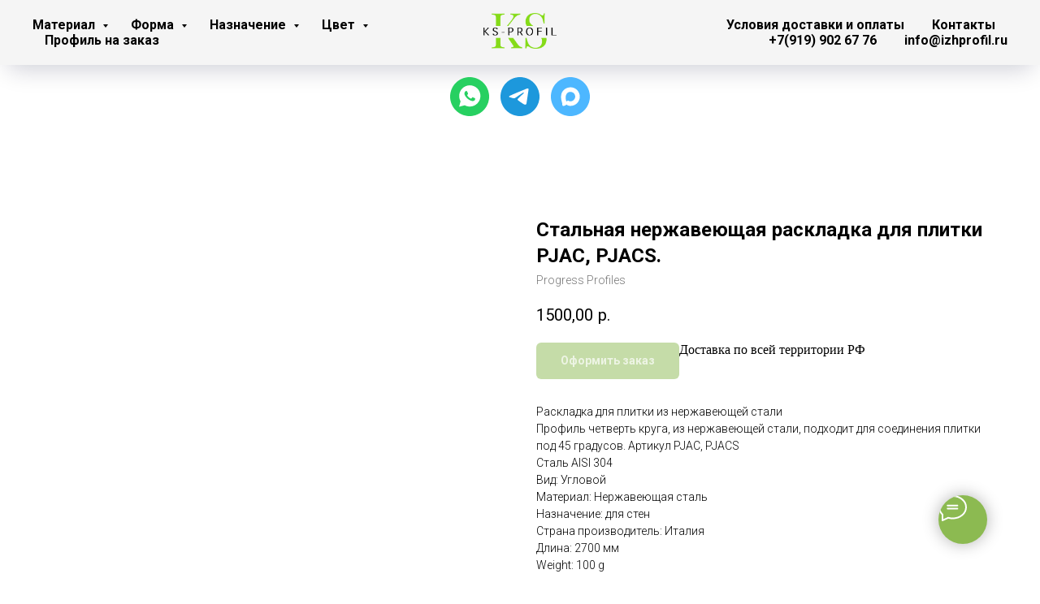

--- FILE ---
content_type: text/html; charset=UTF-8
request_url: https://izhprofil.ru/profili-iz-nerzhaveyushchej-stali/tproduct/245148813-157422093601-stalnaya-nerzhaveyuschaya-raskladka-dlya
body_size: 51055
content:
<!DOCTYPE html> <html lang="ru"> <head> <meta charset="utf-8" /> <meta http-equiv="Content-Type" content="text/html; charset=utf-8" /> <meta name="viewport" content="width=device-width, initial-scale=1.0" /> <meta name="google-site-verification" content="s2A3IMOnSOzrJEXE8SQvxvh54L2M3MbDEhO57DLRfoI" /> <!--metatextblock-->
<title>ROJOLLY Стальная нержавеющая раскладка для плитки</title>
<meta name="description" content="Раскладка для плитки из нержавеющей стали PROJOLLY">
<meta name="keywords" content="Раскладка, наружный, плиточный, внешний, нержавейка, сталь, закладной, купить">
<meta property="og:title" content="ROJOLLY Стальная нержавеющая раскладка для плитки" />
<meta property="og:description" content="ROJOLLY Стальная нержавеющая раскладка для плитки" />
<meta property="og:type" content="website" />
<meta property="og:url" content="https://izhprofil.ru/profili-iz-nerzhaveyushchej-stali/tproduct/245148813-157422093601-stalnaya-nerzhaveyuschaya-raskladka-dlya" />
<meta property="og:image" content="https://static.tildacdn.com/tild3062-6438-4964-a663-363266313337/pjacs.jpg" />
<link rel="canonical" href="https://izhprofil.ru/profili-iz-nerzhaveyushchej-stali/tproduct/245148813-157422093601-stalnaya-nerzhaveyuschaya-raskladka-dlya" />
<!--/metatextblock--> <meta name="format-detection" content="telephone=no" /> <meta http-equiv="x-dns-prefetch-control" content="on"> <link rel="dns-prefetch" href="https://ws.tildacdn.com"> <link rel="dns-prefetch" href="https://static.tildacdn.com"> <link rel="shortcut icon" href="https://static.tildacdn.com/tild6234-3833-4233-b735-333639366463/favicon.ico" type="image/x-icon" /> <link rel="apple-touch-icon" href="https://static.tildacdn.com/tild6632-3934-4062-a436-376538323532/touch-icon-ipad-reti.png"> <link rel="apple-touch-icon" sizes="76x76" href="https://static.tildacdn.com/tild6632-3934-4062-a436-376538323532/touch-icon-ipad-reti.png"> <link rel="apple-touch-icon" sizes="152x152" href="https://static.tildacdn.com/tild6632-3934-4062-a436-376538323532/touch-icon-ipad-reti.png"> <link rel="apple-touch-startup-image" href="https://static.tildacdn.com/tild6632-3934-4062-a436-376538323532/touch-icon-ipad-reti.png"> <meta name="msapplication-TileColor" content="#ffffff"> <meta name="msapplication-TileImage" content="https://static.tildacdn.com/tild3635-3263-4230-a561-326532366561/touch-w8-largetile.png"> <!-- Assets --> <script src="https://neo.tildacdn.com/js/tilda-fallback-1.0.min.js" async charset="utf-8"></script> <link rel="stylesheet" href="https://static.tildacdn.com/css/tilda-grid-3.0.min.css" type="text/css" media="all" onerror="this.loaderr='y';"/> <link rel="stylesheet" href="https://static.tildacdn.com/ws/project3049364/tilda-blocks-page14245995.min.css?t=1769508618" type="text/css" media="all" onerror="this.loaderr='y';" /><link rel="stylesheet" href="https://static.tildacdn.com/ws/project3049364/tilda-blocks-page14245645.min.css?t=1769508618" type="text/css" media="all" onerror="this.loaderr='y';" /><link rel="stylesheet" href="https://static.tildacdn.com/ws/project3049364/tilda-blocks-page14909192.min.css?t=1769508599" type="text/css" media="all" onerror="this.loaderr='y';" /> <link rel="preconnect" href="https://fonts.gstatic.com"> <link href="https://fonts.googleapis.com/css2?family=Roboto:wght@300;400;500;700&subset=latin,cyrillic" rel="stylesheet"> <link rel="stylesheet" href="https://static.tildacdn.com/css/tilda-animation-2.0.min.css" type="text/css" media="all" onerror="this.loaderr='y';" /> <link rel="stylesheet" href="https://static.tildacdn.com/css/tilda-popup-1.1.min.css" type="text/css" media="print" onload="this.media='all';" onerror="this.loaderr='y';" /> <noscript><link rel="stylesheet" href="https://static.tildacdn.com/css/tilda-popup-1.1.min.css" type="text/css" media="all" /></noscript> <link rel="stylesheet" href="https://static.tildacdn.com/css/tilda-slds-1.4.min.css" type="text/css" media="print" onload="this.media='all';" onerror="this.loaderr='y';" /> <noscript><link rel="stylesheet" href="https://static.tildacdn.com/css/tilda-slds-1.4.min.css" type="text/css" media="all" /></noscript> <link rel="stylesheet" href="https://static.tildacdn.com/css/tilda-catalog-1.1.min.css" type="text/css" media="print" onload="this.media='all';" onerror="this.loaderr='y';" /> <noscript><link rel="stylesheet" href="https://static.tildacdn.com/css/tilda-catalog-1.1.min.css" type="text/css" media="all" /></noscript> <link rel="stylesheet" href="https://static.tildacdn.com/css/tilda-forms-1.0.min.css" type="text/css" media="all" onerror="this.loaderr='y';" /> <link rel="stylesheet" href="https://static.tildacdn.com/css/tilda-catalog-filters-1.0.min.css" type="text/css" media="all" onerror="this.loaderr='y';" /> <link rel="stylesheet" href="https://static.tildacdn.com/css/tilda-menu-widgeticons-1.0.min.css" type="text/css" media="all" onerror="this.loaderr='y';" /> <link rel="stylesheet" href="https://static.tildacdn.com/css/tilda-cart-1.0.min.css" type="text/css" media="all" onerror="this.loaderr='y';" /> <link rel="stylesheet" href="https://static.tildacdn.com/css/tilda-delivery-1.0.min.css" type="text/css" media="print" onload="this.media='all';" onerror="this.loaderr='y';" /> <noscript><link rel="stylesheet" href="https://static.tildacdn.com/css/tilda-delivery-1.0.min.css" type="text/css" media="all" /></noscript> <link rel="stylesheet" href="https://static.tildacdn.com/css/tilda-zoom-2.0.min.css" type="text/css" media="print" onload="this.media='all';" onerror="this.loaderr='y';" /> <noscript><link rel="stylesheet" href="https://static.tildacdn.com/css/tilda-zoom-2.0.min.css" type="text/css" media="all" /></noscript> <link rel="stylesheet" type="text/css" href="https://ws.tildacdn.com/project3049364/custom.css?t=1769508599"> <script nomodule src="https://static.tildacdn.com/js/tilda-polyfill-1.0.min.js" charset="utf-8"></script> <script type="text/javascript">function t_onReady(func) {if(document.readyState!='loading') {func();} else {document.addEventListener('DOMContentLoaded',func);}}
function t_onFuncLoad(funcName,okFunc,time) {if(typeof window[funcName]==='function') {okFunc();} else {setTimeout(function() {t_onFuncLoad(funcName,okFunc,time);},(time||100));}}function t_throttle(fn,threshhold,scope) {return function() {fn.apply(scope||this,arguments);};}function t396_initialScale(t){var e=document.getElementById("rec"+t);if(e){var i=e.querySelector(".t396__artboard");if(i){window.tn_scale_initial_window_width||(window.tn_scale_initial_window_width=document.documentElement.clientWidth);var a=window.tn_scale_initial_window_width,r=[],n,l=i.getAttribute("data-artboard-screens");if(l){l=l.split(",");for(var o=0;o<l.length;o++)r[o]=parseInt(l[o],10)}else r=[320,480,640,960,1200];for(var o=0;o<r.length;o++){var d=r[o];a>=d&&(n=d)}var _="edit"===window.allrecords.getAttribute("data-tilda-mode"),c="center"===t396_getFieldValue(i,"valign",n,r),s="grid"===t396_getFieldValue(i,"upscale",n,r),w=t396_getFieldValue(i,"height_vh",n,r),g=t396_getFieldValue(i,"height",n,r),u=!!window.opr&&!!window.opr.addons||!!window.opera||-1!==navigator.userAgent.indexOf(" OPR/");if(!_&&c&&!s&&!w&&g&&!u){var h=parseFloat((a/n).toFixed(3)),f=[i,i.querySelector(".t396__carrier"),i.querySelector(".t396__filter")],v=Math.floor(parseInt(g,10)*h)+"px",p;i.style.setProperty("--initial-scale-height",v);for(var o=0;o<f.length;o++)f[o].style.setProperty("height","var(--initial-scale-height)");t396_scaleInitial__getElementsToScale(i).forEach((function(t){t.style.zoom=h}))}}}}function t396_scaleInitial__getElementsToScale(t){return t?Array.prototype.slice.call(t.children).filter((function(t){return t&&(t.classList.contains("t396__elem")||t.classList.contains("t396__group"))})):[]}function t396_getFieldValue(t,e,i,a){var r,n=a[a.length-1];if(!(r=i===n?t.getAttribute("data-artboard-"+e):t.getAttribute("data-artboard-"+e+"-res-"+i)))for(var l=0;l<a.length;l++){var o=a[l];if(!(o<=i)&&(r=o===n?t.getAttribute("data-artboard-"+e):t.getAttribute("data-artboard-"+e+"-res-"+o)))break}return r}window.TN_SCALE_INITIAL_VER="1.0",window.tn_scale_initial_window_width=null;</script> <script src="https://static.tildacdn.com/js/jquery-1.10.2.min.js" charset="utf-8" onerror="this.loaderr='y';"></script> <script src="https://static.tildacdn.com/js/tilda-scripts-3.0.min.js" charset="utf-8" defer onerror="this.loaderr='y';"></script> <script src="https://static.tildacdn.com/ws/project3049364/tilda-blocks-page14245995.min.js?t=1769508618" onerror="this.loaderr='y';"></script><script src="https://static.tildacdn.com/ws/project3049364/tilda-blocks-page14245645.min.js?t=1769508618" onerror="this.loaderr='y';"></script><script src="https://static.tildacdn.com/ws/project3049364/tilda-blocks-page14909192.min.js?t=1769508599" charset="utf-8" onerror="this.loaderr='y';"></script> <script src="https://static.tildacdn.com/js/tilda-lazyload-1.0.min.js" charset="utf-8" async onerror="this.loaderr='y';"></script> <script src="https://static.tildacdn.com/js/tilda-animation-2.0.min.js" charset="utf-8" async onerror="this.loaderr='y';"></script> <script src="https://static.tildacdn.com/js/hammer.min.js" charset="utf-8" async onerror="this.loaderr='y';"></script> <script src="https://static.tildacdn.com/js/tilda-slds-1.4.min.js" charset="utf-8" async onerror="this.loaderr='y';"></script> <script src="https://static.tildacdn.com/js/tilda-products-1.0.min.js" charset="utf-8" async onerror="this.loaderr='y';"></script> <script src="https://static.tildacdn.com/js/tilda-catalog-1.1.min.js" charset="utf-8" async onerror="this.loaderr='y';"></script> <script src="https://static.tildacdn.com/js/tilda-menu-1.0.min.js" charset="utf-8" async onerror="this.loaderr='y';"></script> <script src="https://static.tildacdn.com/js/tilda-menu-widgeticons-1.0.min.js" charset="utf-8" async onerror="this.loaderr='y';"></script> <script src="https://static.tildacdn.com/js/tilda-submenublocks-1.0.min.js" charset="utf-8" async onerror="this.loaderr='y';"></script> <script src="https://static.tildacdn.com/js/tilda-forms-1.0.min.js" charset="utf-8" async onerror="this.loaderr='y';"></script> <script src="https://static.tildacdn.com/js/tilda-cart-1.1.min.js" charset="utf-8" async onerror="this.loaderr='y';"></script> <script src="https://static.tildacdn.com/js/tilda-widget-positions-1.0.min.js" charset="utf-8" async onerror="this.loaderr='y';"></script> <script src="https://static.tildacdn.com/js/tilda-delivery-1.0.min.js" charset="utf-8" async onerror="this.loaderr='y';"></script> <script src="https://static.tildacdn.com/js/tilda-zero-1.1.min.js" charset="utf-8" async onerror="this.loaderr='y';"></script> <script src="https://static.tildacdn.com/js/tilda-zoom-2.0.min.js" charset="utf-8" async onerror="this.loaderr='y';"></script> <script src="https://static.tildacdn.com/js/tilda-zero-scale-1.0.min.js" charset="utf-8" async onerror="this.loaderr='y';"></script> <script src="https://static.tildacdn.com/js/tilda-skiplink-1.0.min.js" charset="utf-8" async onerror="this.loaderr='y';"></script> <script src="https://static.tildacdn.com/js/tilda-events-1.0.min.js" charset="utf-8" async onerror="this.loaderr='y';"></script> <script type="text/javascript" src="https://static.tildacdn.com/js/tilda-lk-dashboard-1.0.min.js" charset="utf-8" async onerror="this.loaderr='y';"></script> <!-- nominify begin --><meta name="yandex-verification" content="21e8b8abcd03440f" /><!-- nominify end --><!-- nominify begin --><script type="application/ld+json">
{
	"@context": "http://schema.org/",
	"@type": "BreadcrumbList",
	"itemListElement": [
		{
			"@type": "ListItem",
			"position": 1,
			"name": "Профили из нержавеющей стали",
			"item": "https://izhprofil.ru/profili-iz-nerzhaveyushchej-stali"
		}
	]
}
</script><!-- nominify end --><script type="text/javascript">window.dataLayer=window.dataLayer||[];</script> <!-- Google Tag Manager --> <script type="text/javascript">(function(w,d,s,l,i){w[l]=w[l]||[];w[l].push({'gtm.start':new Date().getTime(),event:'gtm.js'});var f=d.getElementsByTagName(s)[0],j=d.createElement(s),dl=l!='dataLayer'?'&l='+l:'';j.async=true;j.src='https://www.googletagmanager.com/gtm.js?id='+i+dl;f.parentNode.insertBefore(j,f);})(window,document,'script','dataLayer','GTM-M7637TK');</script> <!-- End Google Tag Manager --> <!-- Global Site Tag (gtag.js) - Google Analytics --> <script type="text/javascript" data-tilda-cookie-type="analytics">window.mainTracker='gtag';window.gtagTrackerID='G-47M8PPQVKR';function gtag(){dataLayer.push(arguments);}
setTimeout(function(){(function(w,d,s,i){var f=d.getElementsByTagName(s)[0],j=d.createElement(s);j.async=true;j.src='https://www.googletagmanager.com/gtag/js?id='+i;f.parentNode.insertBefore(j,f);gtag('js',new Date());gtag('config',i,{});})(window,document,'script',window.gtagTrackerID);},2000);</script> <script type="text/javascript">(function() {if((/bot|google|yandex|baidu|bing|msn|duckduckbot|teoma|slurp|crawler|spider|robot|crawling|facebook/i.test(navigator.userAgent))===false&&typeof(sessionStorage)!='undefined'&&sessionStorage.getItem('visited')!=='y'&&document.visibilityState){var style=document.createElement('style');style.type='text/css';style.innerHTML='@media screen and (min-width: 980px) {.t-records {opacity: 0;}.t-records_animated {-webkit-transition: opacity ease-in-out .2s;-moz-transition: opacity ease-in-out .2s;-o-transition: opacity ease-in-out .2s;transition: opacity ease-in-out .2s;}.t-records.t-records_visible {opacity: 1;}}';document.getElementsByTagName('head')[0].appendChild(style);function t_setvisRecs(){var alr=document.querySelectorAll('.t-records');Array.prototype.forEach.call(alr,function(el) {el.classList.add("t-records_animated");});setTimeout(function() {Array.prototype.forEach.call(alr,function(el) {el.classList.add("t-records_visible");});sessionStorage.setItem("visited","y");},400);}
document.addEventListener('DOMContentLoaded',t_setvisRecs);}})();</script></head> <body class="t-body" style="margin:0;"> <!--allrecords--> <div id="allrecords" class="t-records" data-product-page="y" data-hook="blocks-collection-content-node" data-tilda-project-id="3049364" data-tilda-page-id="14909192" data-tilda-page-alias="profili-iz-nerzhaveyushchej-stali" data-tilda-formskey="88c7f32baa2fdae3a8c628807551a894" data-tilda-stat-scroll="yes" data-tilda-lazy="yes" data-tilda-project-lang="RU" data-tilda-root-zone="com" data-tilda-project-headcode="yes" data-tilda-page-headcode="yes" data-tilda-project-country="RU">
<!-- PRODUCT START -->

                
                        
                    
        
        
<!-- product header -->
<!--header-->
<div id="t-header" class="t-records" data-hook="blocks-collection-content-node" data-tilda-project-id="3049364" data-tilda-page-id="14245995" data-tilda-formskey="88c7f32baa2fdae3a8c628807551a894" data-tilda-stat-scroll="yes" data-tilda-lazy="yes" data-tilda-project-lang="RU" data-tilda-root-zone="one"  data-tilda-project-headcode="yes"     data-tilda-project-country="RU">

    <div id="rec266844685" class="r t-rec t-rec_pt_0 t-rec_pb_0 t-screenmin-640px" style="padding-top:0px;padding-bottom:0px; " data-animationappear="off" data-record-type="454"  data-screen-min="640px"    >
<!-- T454 -->


	
	
		
<div id="nav266844685marker"></div>

<div id="nav266844685"  class="t454 t454__positionstatic  " style="background-color: rgba(239,239,239,0.60); height:80px; " data-bgcolor-hex="#efefef" data-bgcolor-rgba="rgba(239,239,239,0.60)" data-navmarker="nav266844685marker" data-appearoffset="100px" data-bgopacity-two="100" data-menushadow="" data-menushadow-css="0px 15px 30px -10px rgba(0,11,48,0.2)" data-bgopacity="0.60"  data-bgcolor-rgba-afterscroll="rgba(239,239,239,1)" data-menu-items-align="center" data-menu="yes">
	<div class="t454__maincontainer " style="height:80px;">
		<div class="t454__logowrapper">
							<div class="t454__logowrapper2">
					<div style="display: block;">
												<a href="/" >
																					<img class="t454__imglogo t454__imglogomobile" 
									src="https://static.tildacdn.com/tild3861-3065-4462-a165-326465326234/14210922_1.png" 
									imgfield="img" 
									style="max-width: 90px; width: 90px;"
									 alt="KS-profil"
									>
																			</a>
											</div>
				</div>
					</div>

					<div class="t454__leftwrapper" style=" padding-right:95px; text-align: left;">
				<nav class="t454__leftmenuwrapper">
					<ul role="list" class="t454__list t-menu__list">
																																					<li class="t454__list_item" 
									style="padding:0 15px 0 0;">
									<a class="t-menu__link-item"
									   											href="#submenu:material"
										 
										                                         
																				data-menu-submenu-hook="" 
										data-menu-item-number="1" 
									>
										Материал
									</a>
																	</li>
																								<li class="t454__list_item" 
									style="padding:0 15px;">
									<a class="t-menu__link-item"
									   											href="#submenu:type"
										 
										                                         
																				data-menu-submenu-hook="" 
										data-menu-item-number="2" 
									>
										Форма
									</a>
																	</li>
																								<li class="t454__list_item" 
									style="padding:0 15px;">
									<a class="t-menu__link-item"
									   											href="#submenu:naznachenie"
										 
										                                         
																				data-menu-submenu-hook="" 
										data-menu-item-number="3" 
									>
										Назначение
									</a>
																	</li>
																								<li class="t454__list_item" 
									style="padding:0 15px;">
									<a class="t-menu__link-item"
									   											href="#submenu:cvet"
										 
										                                         
																				data-menu-submenu-hook="" 
										data-menu-item-number="4" 
									>
										Цвет
									</a>
																	</li>
																								<li class="t454__list_item" 
									style="padding:0 0 0 15px;">
									<a class="t-menu__link-item"
									   											href="/profil-na-zakaz"
										 
										                                         
																				data-menu-submenu-hook="" 
										data-menu-item-number="5" 
									>
										Профиль на заказ
									</a>
																	</li>
																										</ul>
				</nav>
			</div>
		
		<div class="t454__rightwrapper" style=" padding-left:95px; text-align: right;">
							<nav class="t454__rightmenuwrapper">
					<ul class="t454__list t-menu__list">
																																							<li class="t454__list_item" style="padding:0 15px 0 0;">
										<a class="t-menu__link-item"  href="/dostavka-i-oplata" data-menu-submenu-hook=""  data-menu-item-number="6">Условия доставки и оплаты</a>
																			</li>
																										<li class="t454__list_item" style="padding:0 15px;">
										<a class="t-menu__link-item"  href="/kontakty" data-menu-submenu-hook=""  data-menu-item-number="7">Контакты</a>
																			</li>
																										<li class="t454__list_item" style="padding:0 15px;">
										<a class="t-menu__link-item"  href="tel:+79199026776" data-menu-submenu-hook=""  data-menu-item-number="8">+7(919) 902 67 76</a>
																			</li>
																										<li class="t454__list_item" style="padding:0 0 0 15px;">
										<a class="t-menu__link-item"  href="mailto:info@izhprofil.ru" data-menu-submenu-hook=""  data-menu-item-number="9">info@izhprofil.ru</a>
																			</li>
																																															</ul>
				</nav>
					</div>

			</div>
</div>

	
	<style>
		@media screen and (max-width: 980px) {
			#rec266844685 .t454__leftcontainer{
				padding: 20px;
			}
		}
		@media screen and (max-width: 980px) {
			#rec266844685 .t454__imglogo{
				padding: 20px 0;
			}
		}
	</style>
	

<script>
	
			
		t_onReady(function() {
			t_onFuncLoad('t_menu__highlightActiveLinks', function () {
				t_menu__highlightActiveLinks('.t454__list_item a');
			});
			
						
		});
		
	
	
		t_onFuncLoad('t_menu__setBGcolor', function () {
			window.addEventListener('resize', t_throttle(function () {
				t_menu__setBGcolor('266844685', '.t454');
			}));
		});
		t_onReady(function () {
			t_onFuncLoad('t_menu__setBGcolor', function () {
				t_menu__setBGcolor('266844685', '.t454');
			});
			t_onFuncLoad('t_menu__interactFromKeyboard', function () {
		        t_menu__interactFromKeyboard('266844685');
			});
		});
	

	
	</script>



		
		
<style>
#rec266844685 .t-menu__link-item{
		-webkit-transition: color 0.3s ease-in-out, opacity 0.3s ease-in-out;
	transition: color 0.3s ease-in-out, opacity 0.3s ease-in-out;	
			position: relative;
	}


#rec266844685 .t-menu__link-item:not(.t-active):not(.tooltipstered)::after {
	content: '';
	position: absolute;
	left: 0;
		bottom: 20%;
	opacity: 0;
	width: 100%;
	height: 100%;
	border-bottom: 1px solid #8cba51;
	-webkit-box-shadow: inset 0px -1px 0px 0px #8cba51;
	-moz-box-shadow: inset 0px -1px 0px 0px #8cba51;
	box-shadow: inset 0px -1px 0px 0px #8cba51;
		-webkit-transition: all 0.3s ease;
	transition: all 0.3s ease;
	pointer-events: none;
}

#rec266844685 .t-menu__link-item.t-active:not(.t978__menu-link){
	color:#8cba51 !important;		}

#rec266844685 .t-menu__link-item.t-active::after {
content: '';
position: absolute;
left: 0;
-webkit-transition: all 0.3s ease;
transition: all 0.3s ease;
opacity: 1;
width: 100%;
height: 100%;
bottom: -2px;
border-bottom: 2px solid #8cba51;
-webkit-box-shadow: inset 0px -1px 0px 0px #8cba51;
-moz-box-shadow: inset 0px -1px 0px 0px #8cba51;
box-shadow: inset 0px -1px 0px 0px #8cba51;
}

#rec266844685 .t-menu__link-item:not(.t-active):not(.tooltipstered):hover {
	color: #969696 !important;	}
#rec266844685 .t-menu__link-item:not(.t-active):not(.tooltipstered):focus-visible{
	color: #969696 !important;	}

#rec266844685 .t-menu__link-item:not(.t-active):not(.tooltipstered):hover::after {
		opacity: 1;
	bottom: -1px;	}

#rec266844685 .t-menu__link-item:not(.t-active):not(.tooltipstered):focus-visible::after{
		opacity: 1;
	bottom: -1px;	}

@supports (overflow:-webkit-marquee) and (justify-content:inherit)
{
	#rec266844685 .t-menu__link-item,
	#rec266844685 .t-menu__link-item.t-active {
	opacity: 1 !important;
	}
}
</style>
																													

	















	
				
				
					
						
		
										
		
							
					
									
		 

		
				
	









	
				
				
					
						
		
										
		
									
																
		 

		
							
						
		
										
		
									
																
		 

		
				
			<style> #rec266844685 .t454__logowrapper2 a {   color: #ffffff; } #rec266844685 a.t-menu__link-item {  font-size: 16px;  color: #000000; font-weight: 600; }</style>
	








	
				
				
					
						
		
										
		
							
					
																
		 

		
				
			<style> #rec266844685 .t454__logo {   color: #ffffff; }</style>
	
	                                                        
            <style>#rec266844685 .t454 {box-shadow: 0px 15px 30px -10px rgba(0,11,48,0.2);}</style>
    
</div>


    <div id="rec402623383" class="r t-rec t-rec_pt_0 t-rec_pb_0 t-screenmax-980px" style="padding-top:0px;padding-bottom:0px; " data-animationappear="off" data-record-type="451"   data-screen-max="980px"   >
		
	



<!-- T451 -->


<div id="nav402623383marker"></div>
<div id="nav402623383"  class="t451" data-menu="yes"    >
	<div class="t451__container t451__positionstatic t451__panel "  data-appearoffset="100px" style="height: 80px;">
		<div class="t451__container__bg" style="background-color: rgba(255,255,255,0.60);" data-bgcolor-hex="#ffffff" data-bgcolor-rgba="rgba(255,255,255,0.60)" data-navmarker="nav402623383marker" data-appearoffset="100px" data-bgopacity="0.60"  data-bgcolor-rgba-afterscroll="rgba(255,255,255,1)" data-bgopacity2="1" data-menushadow="" data-menushadow-css="0px 10px 20px rgba(0,11,48,0.25)"></div>
		<div class="t451__menu__content ">
			<div class="t451__burger-wrapper__mobile">
									
<button type="button" 
    class="t-menuburger t-menuburger_first " 
    aria-label="Навигационное меню" 
    aria-expanded="false">
	<span style="background-color:#000000;"></span>
	<span style="background-color:#000000;"></span>
	<span style="background-color:#000000;"></span>
	<span style="background-color:#000000;"></span>
</button>


<script>
function t_menuburger_init(recid) {
	var rec = document.querySelector('#rec' + recid);
	if (!rec) return;
    var burger = rec.querySelector('.t-menuburger');
	if (!burger) return;
    var isSecondStyle = burger.classList.contains('t-menuburger_second');
    if (isSecondStyle && !window.isMobile && !('ontouchend' in document)) {
        burger.addEventListener('mouseenter', function() {
            if (burger.classList.contains('t-menuburger-opened')) return;
            burger.classList.remove('t-menuburger-unhovered');
            burger.classList.add('t-menuburger-hovered');
        });
        burger.addEventListener('mouseleave', function() {
            if (burger.classList.contains('t-menuburger-opened')) return;
            burger.classList.remove('t-menuburger-hovered');
            burger.classList.add('t-menuburger-unhovered');
            setTimeout(function() {
                burger.classList.remove('t-menuburger-unhovered');
            }, 300);
        });
    }

    burger.addEventListener('click', function() {
        if (!burger.closest('.tmenu-mobile') &&
            !burger.closest('.t450__burger_container') &&
            !burger.closest('.t466__container') &&
            !burger.closest('.t204__burger') &&
			!burger.closest('.t199__js__menu-toggler')) {
                burger.classList.toggle('t-menuburger-opened');
                burger.classList.remove('t-menuburger-unhovered');
            }
    });

    var menu = rec.querySelector('[data-menu="yes"]');
    if (!menu) return;
    var menuLinks = menu.querySelectorAll('.t-menu__link-item');
	var submenuClassList = ['t978__menu-link_hook', 't978__tm-link', 't966__tm-link', 't794__tm-link', 't-menusub__target-link'];
    Array.prototype.forEach.call(menuLinks, function (link) {
        link.addEventListener('click', function () {
			var isSubmenuHook = submenuClassList.some(function (submenuClass) {
				return link.classList.contains(submenuClass);
			});
			if (isSubmenuHook) return;
            burger.classList.remove('t-menuburger-opened');
        });
    });

	menu.addEventListener('clickedAnchorInTooltipMenu', function () {
		burger.classList.remove('t-menuburger-opened');
	});
}
t_onReady(function() {
	t_onFuncLoad('t_menuburger_init', function(){t_menuburger_init('402623383');});
});
</script>


<style>
.t-menuburger {
    position: relative;
    flex-shrink: 0;
    width: 28px;
    height: 20px;
    padding: 0;
    border: none;
    background-color: transparent;
    outline: none;
    -webkit-transform: rotate(0deg);
    transform: rotate(0deg);
    transition: transform .5s ease-in-out;
    cursor: pointer;
    z-index: 999;
}

/*---menu burger lines---*/
.t-menuburger span {
    display: block;
    position: absolute;
    width: 100%;
    opacity: 1;
    left: 0;
    -webkit-transform: rotate(0deg);
    transform: rotate(0deg);
    transition: .25s ease-in-out;
    height: 3px;
    background-color: #000;
}
.t-menuburger span:nth-child(1) {
    top: 0px;
}
.t-menuburger span:nth-child(2),
.t-menuburger span:nth-child(3) {
    top: 8px;
}
.t-menuburger span:nth-child(4) {
    top: 16px;
}

/*menu burger big*/
.t-menuburger__big {
    width: 42px;
    height: 32px;
}
.t-menuburger__big span {
    height: 5px;
}
.t-menuburger__big span:nth-child(2),
.t-menuburger__big span:nth-child(3) {
    top: 13px;
}
.t-menuburger__big span:nth-child(4) {
    top: 26px;
}

/*menu burger small*/
.t-menuburger__small {
    width: 22px;
    height: 14px;
}
.t-menuburger__small span {
    height: 2px;
}
.t-menuburger__small span:nth-child(2),
.t-menuburger__small span:nth-child(3) {
    top: 6px;
}
.t-menuburger__small span:nth-child(4) {
    top: 12px;
}

/*menu burger opened*/
.t-menuburger-opened span:nth-child(1) {
    top: 8px;
    width: 0%;
    left: 50%;
}
.t-menuburger-opened span:nth-child(2) {
    -webkit-transform: rotate(45deg);
    transform: rotate(45deg);
}
.t-menuburger-opened span:nth-child(3) {
    -webkit-transform: rotate(-45deg);
    transform: rotate(-45deg);
}
.t-menuburger-opened span:nth-child(4) {
    top: 8px;
    width: 0%;
    left: 50%;
}
.t-menuburger-opened.t-menuburger__big span:nth-child(1) {
    top: 6px;
}
.t-menuburger-opened.t-menuburger__big span:nth-child(4) {
    top: 18px;
}
.t-menuburger-opened.t-menuburger__small span:nth-child(1),
.t-menuburger-opened.t-menuburger__small span:nth-child(4) {
    top: 6px;
}

/*---menu burger first style---*/
@media (hover), (min-width:0\0) {
    .t-menuburger_first:hover span:nth-child(1) {
        transform: translateY(1px);
    }
    .t-menuburger_first:hover span:nth-child(4) {
        transform: translateY(-1px);
    }
    .t-menuburger_first.t-menuburger__big:hover span:nth-child(1) {
        transform: translateY(3px);
    }
    .t-menuburger_first.t-menuburger__big:hover span:nth-child(4) {
        transform: translateY(-3px);
    }
}

/*---menu burger second style---*/
.t-menuburger_second span:nth-child(2),
.t-menuburger_second span:nth-child(3) {
    width: 80%;
    left: 20%;
    right: 0;
}
@media (hover), (min-width:0\0) {
    .t-menuburger_second.t-menuburger-hovered span:nth-child(2),
    .t-menuburger_second.t-menuburger-hovered span:nth-child(3) {
        animation: t-menuburger-anim 0.3s ease-out normal forwards;
    }
    .t-menuburger_second.t-menuburger-unhovered span:nth-child(2),
    .t-menuburger_second.t-menuburger-unhovered span:nth-child(3) {
        animation: t-menuburger-anim2 0.3s ease-out normal forwards;
    }
}

.t-menuburger_second.t-menuburger-opened span:nth-child(2),
.t-menuburger_second.t-menuburger-opened span:nth-child(3){
    left: 0;
    right: 0;
    width: 100%!important;
}

/*---menu burger third style---*/
.t-menuburger_third span:nth-child(4) {
    width: 70%;
    left: unset;
    right: 0;
}
@media (hover), (min-width:0\0) {
    .t-menuburger_third:not(.t-menuburger-opened):hover span:nth-child(4) {
        width: 100%;
    }
}
.t-menuburger_third.t-menuburger-opened span:nth-child(4) {
    width: 0!important;
    right: 50%;
}

/*---menu burger fourth style---*/
.t-menuburger_fourth {
	height: 12px;
}
.t-menuburger_fourth.t-menuburger__small {
	height: 8px;
}
.t-menuburger_fourth.t-menuburger__big {
	height: 18px;
}
.t-menuburger_fourth span:nth-child(2),
.t-menuburger_fourth span:nth-child(3) {
    top: 4px;
    opacity: 0;
}
.t-menuburger_fourth span:nth-child(4) {
    top: 8px;
}
.t-menuburger_fourth.t-menuburger__small span:nth-child(2),
.t-menuburger_fourth.t-menuburger__small span:nth-child(3) {
    top: 3px;
}
.t-menuburger_fourth.t-menuburger__small span:nth-child(4) {
    top: 6px;
}
.t-menuburger_fourth.t-menuburger__small span:nth-child(2),
.t-menuburger_fourth.t-menuburger__small span:nth-child(3) {
    top: 3px;
}
.t-menuburger_fourth.t-menuburger__small span:nth-child(4) {
    top: 6px;
}
.t-menuburger_fourth.t-menuburger__big span:nth-child(2),
.t-menuburger_fourth.t-menuburger__big span:nth-child(3) {
    top: 6px;
}
.t-menuburger_fourth.t-menuburger__big span:nth-child(4) {
    top: 12px;
}
@media (hover), (min-width:0\0) {
    .t-menuburger_fourth:not(.t-menuburger-opened):hover span:nth-child(1) {
        transform: translateY(1px);
    }
    .t-menuburger_fourth:not(.t-menuburger-opened):hover span:nth-child(4) {
        transform: translateY(-1px);
    }
    .t-menuburger_fourth.t-menuburger__big:not(.t-menuburger-opened):hover span:nth-child(1) {
        transform: translateY(3px);
    }
    .t-menuburger_fourth.t-menuburger__big:not(.t-menuburger-opened):hover span:nth-child(4) {
        transform: translateY(-3px);
    }
}
.t-menuburger_fourth.t-menuburger-opened span:nth-child(1),
.t-menuburger_fourth.t-menuburger-opened span:nth-child(4) {
    top: 4px;
}
.t-menuburger_fourth.t-menuburger-opened span:nth-child(2),
.t-menuburger_fourth.t-menuburger-opened span:nth-child(3) {
    opacity: 1;
}

/*---menu burger animations---*/
@keyframes t-menuburger-anim {
    0% {
        width: 80%;
        left: 20%;
        right: 0;
    }

    50% {
        width: 100%;
        left: 0;
        right: 0;
    }

    100% {
        width: 80%;
        left: 0;
        right: 20%;

    }
}
@keyframes t-menuburger-anim2 {
    0% {
        width: 80%;
        left: 0;
    }

    50% {
        width: 100%;
        right: 0;
        left: 0;
    }

    100% {
        width: 80%;
        left: 20%;
        right: 0;
    }
}
</style>			</div>

			<div class="t451__leftside t451__side t451__side_burger">
					
<button type="button" 
    class="t-menuburger t-menuburger_first " 
    aria-label="Навигационное меню" 
    aria-expanded="false">
	<span style="background-color:#000000;"></span>
	<span style="background-color:#000000;"></span>
	<span style="background-color:#000000;"></span>
	<span style="background-color:#000000;"></span>
</button>


<script>
function t_menuburger_init(recid) {
	var rec = document.querySelector('#rec' + recid);
	if (!rec) return;
    var burger = rec.querySelector('.t-menuburger');
	if (!burger) return;
    var isSecondStyle = burger.classList.contains('t-menuburger_second');
    if (isSecondStyle && !window.isMobile && !('ontouchend' in document)) {
        burger.addEventListener('mouseenter', function() {
            if (burger.classList.contains('t-menuburger-opened')) return;
            burger.classList.remove('t-menuburger-unhovered');
            burger.classList.add('t-menuburger-hovered');
        });
        burger.addEventListener('mouseleave', function() {
            if (burger.classList.contains('t-menuburger-opened')) return;
            burger.classList.remove('t-menuburger-hovered');
            burger.classList.add('t-menuburger-unhovered');
            setTimeout(function() {
                burger.classList.remove('t-menuburger-unhovered');
            }, 300);
        });
    }

    burger.addEventListener('click', function() {
        if (!burger.closest('.tmenu-mobile') &&
            !burger.closest('.t450__burger_container') &&
            !burger.closest('.t466__container') &&
            !burger.closest('.t204__burger') &&
			!burger.closest('.t199__js__menu-toggler')) {
                burger.classList.toggle('t-menuburger-opened');
                burger.classList.remove('t-menuburger-unhovered');
            }
    });

    var menu = rec.querySelector('[data-menu="yes"]');
    if (!menu) return;
    var menuLinks = menu.querySelectorAll('.t-menu__link-item');
	var submenuClassList = ['t978__menu-link_hook', 't978__tm-link', 't966__tm-link', 't794__tm-link', 't-menusub__target-link'];
    Array.prototype.forEach.call(menuLinks, function (link) {
        link.addEventListener('click', function () {
			var isSubmenuHook = submenuClassList.some(function (submenuClass) {
				return link.classList.contains(submenuClass);
			});
			if (isSubmenuHook) return;
            burger.classList.remove('t-menuburger-opened');
        });
    });

	menu.addEventListener('clickedAnchorInTooltipMenu', function () {
		burger.classList.remove('t-menuburger-opened');
	});
}
t_onReady(function() {
	t_onFuncLoad('t_menuburger_init', function(){t_menuburger_init('402623383');});
});
</script>


<style>
.t-menuburger {
    position: relative;
    flex-shrink: 0;
    width: 28px;
    height: 20px;
    padding: 0;
    border: none;
    background-color: transparent;
    outline: none;
    -webkit-transform: rotate(0deg);
    transform: rotate(0deg);
    transition: transform .5s ease-in-out;
    cursor: pointer;
    z-index: 999;
}

/*---menu burger lines---*/
.t-menuburger span {
    display: block;
    position: absolute;
    width: 100%;
    opacity: 1;
    left: 0;
    -webkit-transform: rotate(0deg);
    transform: rotate(0deg);
    transition: .25s ease-in-out;
    height: 3px;
    background-color: #000;
}
.t-menuburger span:nth-child(1) {
    top: 0px;
}
.t-menuburger span:nth-child(2),
.t-menuburger span:nth-child(3) {
    top: 8px;
}
.t-menuburger span:nth-child(4) {
    top: 16px;
}

/*menu burger big*/
.t-menuburger__big {
    width: 42px;
    height: 32px;
}
.t-menuburger__big span {
    height: 5px;
}
.t-menuburger__big span:nth-child(2),
.t-menuburger__big span:nth-child(3) {
    top: 13px;
}
.t-menuburger__big span:nth-child(4) {
    top: 26px;
}

/*menu burger small*/
.t-menuburger__small {
    width: 22px;
    height: 14px;
}
.t-menuburger__small span {
    height: 2px;
}
.t-menuburger__small span:nth-child(2),
.t-menuburger__small span:nth-child(3) {
    top: 6px;
}
.t-menuburger__small span:nth-child(4) {
    top: 12px;
}

/*menu burger opened*/
.t-menuburger-opened span:nth-child(1) {
    top: 8px;
    width: 0%;
    left: 50%;
}
.t-menuburger-opened span:nth-child(2) {
    -webkit-transform: rotate(45deg);
    transform: rotate(45deg);
}
.t-menuburger-opened span:nth-child(3) {
    -webkit-transform: rotate(-45deg);
    transform: rotate(-45deg);
}
.t-menuburger-opened span:nth-child(4) {
    top: 8px;
    width: 0%;
    left: 50%;
}
.t-menuburger-opened.t-menuburger__big span:nth-child(1) {
    top: 6px;
}
.t-menuburger-opened.t-menuburger__big span:nth-child(4) {
    top: 18px;
}
.t-menuburger-opened.t-menuburger__small span:nth-child(1),
.t-menuburger-opened.t-menuburger__small span:nth-child(4) {
    top: 6px;
}

/*---menu burger first style---*/
@media (hover), (min-width:0\0) {
    .t-menuburger_first:hover span:nth-child(1) {
        transform: translateY(1px);
    }
    .t-menuburger_first:hover span:nth-child(4) {
        transform: translateY(-1px);
    }
    .t-menuburger_first.t-menuburger__big:hover span:nth-child(1) {
        transform: translateY(3px);
    }
    .t-menuburger_first.t-menuburger__big:hover span:nth-child(4) {
        transform: translateY(-3px);
    }
}

/*---menu burger second style---*/
.t-menuburger_second span:nth-child(2),
.t-menuburger_second span:nth-child(3) {
    width: 80%;
    left: 20%;
    right: 0;
}
@media (hover), (min-width:0\0) {
    .t-menuburger_second.t-menuburger-hovered span:nth-child(2),
    .t-menuburger_second.t-menuburger-hovered span:nth-child(3) {
        animation: t-menuburger-anim 0.3s ease-out normal forwards;
    }
    .t-menuburger_second.t-menuburger-unhovered span:nth-child(2),
    .t-menuburger_second.t-menuburger-unhovered span:nth-child(3) {
        animation: t-menuburger-anim2 0.3s ease-out normal forwards;
    }
}

.t-menuburger_second.t-menuburger-opened span:nth-child(2),
.t-menuburger_second.t-menuburger-opened span:nth-child(3){
    left: 0;
    right: 0;
    width: 100%!important;
}

/*---menu burger third style---*/
.t-menuburger_third span:nth-child(4) {
    width: 70%;
    left: unset;
    right: 0;
}
@media (hover), (min-width:0\0) {
    .t-menuburger_third:not(.t-menuburger-opened):hover span:nth-child(4) {
        width: 100%;
    }
}
.t-menuburger_third.t-menuburger-opened span:nth-child(4) {
    width: 0!important;
    right: 50%;
}

/*---menu burger fourth style---*/
.t-menuburger_fourth {
	height: 12px;
}
.t-menuburger_fourth.t-menuburger__small {
	height: 8px;
}
.t-menuburger_fourth.t-menuburger__big {
	height: 18px;
}
.t-menuburger_fourth span:nth-child(2),
.t-menuburger_fourth span:nth-child(3) {
    top: 4px;
    opacity: 0;
}
.t-menuburger_fourth span:nth-child(4) {
    top: 8px;
}
.t-menuburger_fourth.t-menuburger__small span:nth-child(2),
.t-menuburger_fourth.t-menuburger__small span:nth-child(3) {
    top: 3px;
}
.t-menuburger_fourth.t-menuburger__small span:nth-child(4) {
    top: 6px;
}
.t-menuburger_fourth.t-menuburger__small span:nth-child(2),
.t-menuburger_fourth.t-menuburger__small span:nth-child(3) {
    top: 3px;
}
.t-menuburger_fourth.t-menuburger__small span:nth-child(4) {
    top: 6px;
}
.t-menuburger_fourth.t-menuburger__big span:nth-child(2),
.t-menuburger_fourth.t-menuburger__big span:nth-child(3) {
    top: 6px;
}
.t-menuburger_fourth.t-menuburger__big span:nth-child(4) {
    top: 12px;
}
@media (hover), (min-width:0\0) {
    .t-menuburger_fourth:not(.t-menuburger-opened):hover span:nth-child(1) {
        transform: translateY(1px);
    }
    .t-menuburger_fourth:not(.t-menuburger-opened):hover span:nth-child(4) {
        transform: translateY(-1px);
    }
    .t-menuburger_fourth.t-menuburger__big:not(.t-menuburger-opened):hover span:nth-child(1) {
        transform: translateY(3px);
    }
    .t-menuburger_fourth.t-menuburger__big:not(.t-menuburger-opened):hover span:nth-child(4) {
        transform: translateY(-3px);
    }
}
.t-menuburger_fourth.t-menuburger-opened span:nth-child(1),
.t-menuburger_fourth.t-menuburger-opened span:nth-child(4) {
    top: 4px;
}
.t-menuburger_fourth.t-menuburger-opened span:nth-child(2),
.t-menuburger_fourth.t-menuburger-opened span:nth-child(3) {
    opacity: 1;
}

/*---menu burger animations---*/
@keyframes t-menuburger-anim {
    0% {
        width: 80%;
        left: 20%;
        right: 0;
    }

    50% {
        width: 100%;
        left: 0;
        right: 0;
    }

    100% {
        width: 80%;
        left: 0;
        right: 20%;

    }
}
@keyframes t-menuburger-anim2 {
    0% {
        width: 80%;
        left: 0;
    }

    50% {
        width: 100%;
        right: 0;
        left: 0;
    }

    100% {
        width: 80%;
        left: 20%;
        right: 0;
    }
}
</style>			</div>

			<div class="t451__centerside t451__side">
				<div class="t451__logo__container ">
											<div class="t451__logo__content">
														<a class="t451__logo" href="/" >
																								<img class="t451__logo__img"
										src="https://static.tildacdn.com/tild3339-6331-4335-b135-643635373164/noroot.png"
										imgfield="img"
										 style="max-width: 77px;"										 alt="">
																						</a>
													</div>
									</div>
			</div>

			<div class="t451__rightside t451__side t451__side_socials">
				
				
														
  

	
  

<div class="t-sociallinks">
  <ul role="list" class="t-sociallinks__wrapper" aria-label="Соц. сети">

    <!-- new soclinks --><li class="t-sociallinks__item t-sociallinks__item_telegram"><a  href="https://t.me/izhprofil" target="_blank" rel="nofollow" aria-label="telegram" style="width: 30px; height: 30px;"><svg class="t-sociallinks__svg" role="presentation" width=30px height=30px viewBox="0 0 100 100" fill="none"
  xmlns="http://www.w3.org/2000/svg">
            <path fill-rule="evenodd" clip-rule="evenodd"
        d="M50 100c27.614 0 50-22.386 50-50S77.614 0 50 0 0 22.386 0 50s22.386 50 50 50Zm21.977-68.056c.386-4.38-4.24-2.576-4.24-2.576-3.415 1.414-6.937 2.85-10.497 4.302-11.04 4.503-22.444 9.155-32.159 13.734-5.268 1.932-2.184 3.864-2.184 3.864l8.351 2.577c3.855 1.16 5.91-.129 5.91-.129l17.988-12.238c6.424-4.38 4.882-.773 3.34.773l-13.49 12.882c-2.056 1.804-1.028 3.35-.129 4.123 2.55 2.249 8.82 6.364 11.557 8.16.712.467 1.185.778 1.292.858.642.515 4.111 2.834 6.424 2.319 2.313-.516 2.57-3.479 2.57-3.479l3.083-20.226c.462-3.511.993-6.886 1.417-9.582.4-2.546.705-4.485.767-5.362Z"
        fill="#8cba51" />
      </svg></a></li>&nbsp;<li class="t-sociallinks__item t-sociallinks__item_whatsapp"><a  href="https://wa.me/79199026776" target="_blank" rel="nofollow" aria-label="Чат с продавцом" title="Чат с продавцом" style="width: 30px; height: 30px;"><svg class="t-sociallinks__svg" role="presentation" width=30px height=30px viewBox="0 0 100 100" fill="none"
    xmlns="http://www.w3.org/2000/svg">
                        <path fill-rule="evenodd" clip-rule="evenodd"
                d="M50 100C77.6142 100 100 77.6142 100 50C100 22.3858 77.6142 0 50 0C22.3858 0 0 22.3858 0 50C0 77.6142 22.3858 100 50 100ZM69.7626 28.9928C64.6172 23.841 57.7739 21.0027 50.4832 21C35.4616 21 23.2346 33.2252 23.2292 48.2522C23.2274 53.0557 24.4823 57.7446 26.8668 61.8769L23 76L37.4477 72.2105C41.4282 74.3822 45.9107 75.5262 50.4714 75.528H50.4823C65.5029 75.528 77.7299 63.301 77.7363 48.2749C77.7408 40.9915 74.9089 34.1446 69.7626 28.9928ZM62.9086 53.9588C62.2274 53.6178 58.8799 51.9708 58.2551 51.7435C57.6313 51.5161 57.1766 51.4024 56.7228 52.0845C56.269 52.7666 54.964 54.2998 54.5666 54.7545C54.1692 55.2092 53.7718 55.2656 53.0915 54.9246C52.9802 54.8688 52.8283 54.803 52.6409 54.7217C51.6819 54.3057 49.7905 53.4855 47.6151 51.5443C45.5907 49.7382 44.2239 47.5084 43.8265 46.8272C43.4291 46.1452 43.7837 45.7769 44.1248 45.4376C44.3292 45.2338 44.564 44.9478 44.7987 44.662C44.9157 44.5194 45.0328 44.3768 45.146 44.2445C45.4345 43.9075 45.56 43.6516 45.7302 43.3049C45.7607 43.2427 45.7926 43.1776 45.8272 43.1087C46.0545 42.654 45.9409 42.2565 45.7708 41.9155C45.6572 41.6877 45.0118 40.1167 44.4265 38.6923C44.1355 37.984 43.8594 37.3119 43.671 36.8592C43.1828 35.687 42.6883 35.69 42.2913 35.6924C42.2386 35.6928 42.1876 35.6931 42.1386 35.6906C41.7421 35.6706 41.2874 35.667 40.8336 35.667C40.3798 35.667 39.6423 35.837 39.0175 36.5191C38.9773 36.5631 38.9323 36.6111 38.8834 36.6633C38.1738 37.4209 36.634 39.0648 36.634 42.2002C36.634 45.544 39.062 48.7748 39.4124 49.2411L39.415 49.2444C39.4371 49.274 39.4767 49.3309 39.5333 49.4121C40.3462 50.5782 44.6615 56.7691 51.0481 59.5271C52.6732 60.2291 53.9409 60.6475 54.9303 60.9612C56.5618 61.4796 58.046 61.4068 59.22 61.2313C60.5286 61.0358 63.2487 59.5844 63.8161 57.9938C64.3836 56.4033 64.3836 55.0392 64.2136 54.7554C64.0764 54.5258 63.7545 54.3701 63.2776 54.1395C63.1633 54.0843 63.0401 54.0247 62.9086 53.9588Z"
                fill="#8cba51" />
            </svg></a></li>&nbsp;<li class="t-sociallinks__item t-sociallinks__item_website"><a  href="https://max.ru/u/f9LHodD0cOIqqY5Em4qi_QWREdLo3eX14NWfLVmFnQRXGblNya_PFCrsRcM" target="_blank" rel="nofollow" aria-label="website" style="width: 30px; height: 30px;"><img src=https://static.tildacdn.com/tild3038-6638-4334-a239-646566386465/IlwnOob3_b8V56ug0ufB.jpg alt="website icon" class="t-sociallinks__customimg" style="width:30px; height:30px; vertical-align: baseline; object-fit: contain; object-position: center;"></a></li><!-- /new soclinks -->

            <script>
        
        t_onReady(function () {
            var rec = document.getElementById('rec402623383');
            if (!rec) return;
            var customImageList = rec.querySelectorAll('img.t-sociallinks__customimg');

            Array.prototype.forEach.call(customImageList, function(img) {
                var imgURL = img.getAttribute('src');

                if (imgURL.indexOf('/lib__tildaicon__') !== -1 || imgURL.indexOf('/lib/tildaicon/') !== -1 || imgURL.indexOf('/lib/icons/tilda') !== -1) {
                    var xhr = new XMLHttpRequest();
                    xhr.open('GET', imgURL);
                    xhr.responseType = 'document';

                    xhr.onload = function() {
                        if (xhr.status >= 200 && xhr.status < 400) {
                            var response = xhr.response;

                            var svg = response.querySelector('svg');

                            svg.style.width = '30px';
                            svg.style.height = '30px';

                            var figureList = svg.querySelectorAll('*:not(g):not(title):not(desc)');
                            for(var j = 0; j < figureList.length; j++) {
                                figureList[j].style.fill = '#8cba51';
                            }

                            if (img.parentNode) {
                              img.parentNode.append(svg);
                            }
                            img.remove();
                        } else {
                            img.style.visibility = 'visible';
                        }
                    }

                    xhr.onerror = function(error) {
                    img.style.visibility = 'visible';
                    }

                    xhr.send();
                }
            });
        });
        
        </script>
      </ul>
</div>
				
																</div>
		</div>
	</div>
</div>

	<div class="t451m__overlay">
		<div class="t451m__overlay_bg" style=" "></div>
	</div>

	<div class="t451 t451m t451m__left" data-tooltip-hook="" style="background-color: #ffffff;">
		<button type="button" class="t451m__close-button t451m__close t451m_opened" style="background-color: #ffffff;" aria-label="Close menu">
			<div class="t451m__close_icon" style="color:#000000;">
				<span></span>
				<span></span>
				<span></span>
				<span></span>
			</div>
		</button>
		<div class="t451m__container t-align_left">
			<div class="t451m__top">
									<nav class="t451m__menu">
						<ul role="list" class="t451m__list t-menu__list">
																																								<li class="t451m__list_item"
										>
										<a class="t-menu__link-item"
											href="#submenu:material"
																																	
																						data-menu-submenu-hook=""
											data-menu-item-number="1"
										>
											Материал
										</a>
																			</li>
																										<li class="t451m__list_item"
										>
										<a class="t-menu__link-item"
											href="#submenu:type"
																																	
																						data-menu-submenu-hook=""
											data-menu-item-number="2"
										>
											Форма
										</a>
																			</li>
																										<li class="t451m__list_item"
										>
										<a class="t-menu__link-item"
											href="#submenu:naznachenie"
																																	
																						data-menu-submenu-hook=""
											data-menu-item-number="3"
										>
											Назначение
										</a>
																			</li>
																										<li class="t451m__list_item"
										>
										<a class="t-menu__link-item"
											href="#submenu:cvet"
																																	
																						data-menu-submenu-hook=""
											data-menu-item-number="4"
										>
											Цвет
										</a>
																			</li>
																										<li class="t451m__list_item"
										>
										<a class="t-menu__link-item"
											href="/dostavka-i-oplata"
																																	
																						data-menu-submenu-hook=""
											data-menu-item-number="5"
										>
											Условия доставки и оплаты
										</a>
																			</li>
																										<li class="t451m__list_item"
										>
										<a class="t-menu__link-item"
											href="/kontakty"
																																	
																						data-menu-submenu-hook=""
											data-menu-item-number="6"
										>
											Контакты
										</a>
																			</li>
																										<li class="t451m__list_item"
										>
										<a class="t-menu__link-item"
											href="tel:+79199026776"
																																	
																						data-menu-submenu-hook=""
											data-menu-item-number="7"
										>
											+7(919) 902 67 76
										</a>
																			</li>
																										<li class="t451m__list_item"
										>
										<a class="t-menu__link-item"
											href="mailto:info@izhprofil.ru"
																																	
																						data-menu-submenu-hook=""
											data-menu-item-number="8"
										>
											info@izhprofil.ru
										</a>
																			</li>
																												</ul>
					</nav>
							</div>

			<div class="t451m__rightside">
				<div class="t451m__rightcontainer">
																												
  

	
  

<div class="t-sociallinks">
  <ul role="list" class="t-sociallinks__wrapper" aria-label="Соц. сети">

    <!-- new soclinks --><li class="t-sociallinks__item t-sociallinks__item_telegram"><a  href="https://t.me/izhprofil" target="_blank" rel="nofollow" aria-label="telegram" style="width: 30px; height: 30px;"><svg class="t-sociallinks__svg" role="presentation" width=30px height=30px viewBox="0 0 100 100" fill="none"
  xmlns="http://www.w3.org/2000/svg">
            <path fill-rule="evenodd" clip-rule="evenodd"
        d="M50 100c27.614 0 50-22.386 50-50S77.614 0 50 0 0 22.386 0 50s22.386 50 50 50Zm21.977-68.056c.386-4.38-4.24-2.576-4.24-2.576-3.415 1.414-6.937 2.85-10.497 4.302-11.04 4.503-22.444 9.155-32.159 13.734-5.268 1.932-2.184 3.864-2.184 3.864l8.351 2.577c3.855 1.16 5.91-.129 5.91-.129l17.988-12.238c6.424-4.38 4.882-.773 3.34.773l-13.49 12.882c-2.056 1.804-1.028 3.35-.129 4.123 2.55 2.249 8.82 6.364 11.557 8.16.712.467 1.185.778 1.292.858.642.515 4.111 2.834 6.424 2.319 2.313-.516 2.57-3.479 2.57-3.479l3.083-20.226c.462-3.511.993-6.886 1.417-9.582.4-2.546.705-4.485.767-5.362Z"
        fill="#fff" />
      </svg></a></li>&nbsp;<li class="t-sociallinks__item t-sociallinks__item_whatsapp"><a  href="https://wa.me/79199026776" target="_blank" rel="nofollow" aria-label="Чат с продавцом" title="Чат с продавцом" style="width: 30px; height: 30px;"><svg class="t-sociallinks__svg" role="presentation" width=30px height=30px viewBox="0 0 100 100" fill="none"
    xmlns="http://www.w3.org/2000/svg">
                        <path fill-rule="evenodd" clip-rule="evenodd"
                d="M50 100C77.6142 100 100 77.6142 100 50C100 22.3858 77.6142 0 50 0C22.3858 0 0 22.3858 0 50C0 77.6142 22.3858 100 50 100ZM69.7626 28.9928C64.6172 23.841 57.7739 21.0027 50.4832 21C35.4616 21 23.2346 33.2252 23.2292 48.2522C23.2274 53.0557 24.4823 57.7446 26.8668 61.8769L23 76L37.4477 72.2105C41.4282 74.3822 45.9107 75.5262 50.4714 75.528H50.4823C65.5029 75.528 77.7299 63.301 77.7363 48.2749C77.7408 40.9915 74.9089 34.1446 69.7626 28.9928ZM62.9086 53.9588C62.2274 53.6178 58.8799 51.9708 58.2551 51.7435C57.6313 51.5161 57.1766 51.4024 56.7228 52.0845C56.269 52.7666 54.964 54.2998 54.5666 54.7545C54.1692 55.2092 53.7718 55.2656 53.0915 54.9246C52.9802 54.8688 52.8283 54.803 52.6409 54.7217C51.6819 54.3057 49.7905 53.4855 47.6151 51.5443C45.5907 49.7382 44.2239 47.5084 43.8265 46.8272C43.4291 46.1452 43.7837 45.7769 44.1248 45.4376C44.3292 45.2338 44.564 44.9478 44.7987 44.662C44.9157 44.5194 45.0328 44.3768 45.146 44.2445C45.4345 43.9075 45.56 43.6516 45.7302 43.3049C45.7607 43.2427 45.7926 43.1776 45.8272 43.1087C46.0545 42.654 45.9409 42.2565 45.7708 41.9155C45.6572 41.6877 45.0118 40.1167 44.4265 38.6923C44.1355 37.984 43.8594 37.3119 43.671 36.8592C43.1828 35.687 42.6883 35.69 42.2913 35.6924C42.2386 35.6928 42.1876 35.6931 42.1386 35.6906C41.7421 35.6706 41.2874 35.667 40.8336 35.667C40.3798 35.667 39.6423 35.837 39.0175 36.5191C38.9773 36.5631 38.9323 36.6111 38.8834 36.6633C38.1738 37.4209 36.634 39.0648 36.634 42.2002C36.634 45.544 39.062 48.7748 39.4124 49.2411L39.415 49.2444C39.4371 49.274 39.4767 49.3309 39.5333 49.4121C40.3462 50.5782 44.6615 56.7691 51.0481 59.5271C52.6732 60.2291 53.9409 60.6475 54.9303 60.9612C56.5618 61.4796 58.046 61.4068 59.22 61.2313C60.5286 61.0358 63.2487 59.5844 63.8161 57.9938C64.3836 56.4033 64.3836 55.0392 64.2136 54.7554C64.0764 54.5258 63.7545 54.3701 63.2776 54.1395C63.1633 54.0843 63.0401 54.0247 62.9086 53.9588Z"
                fill="#fff" />
            </svg></a></li>&nbsp;<li class="t-sociallinks__item t-sociallinks__item_website"><a  href="https://max.ru/u/f9LHodD0cOIqqY5Em4qi_QWREdLo3eX14NWfLVmFnQRXGblNya_PFCrsRcM" target="_blank" rel="nofollow" aria-label="website" style="width: 30px; height: 30px;"><img src=https://static.tildacdn.com/tild3038-6638-4334-a239-646566386465/IlwnOob3_b8V56ug0ufB.jpg alt="website icon" class="t-sociallinks__customimg" style="width:30px; height:30px; vertical-align: baseline; object-fit: contain; object-position: center;"></a></li><!-- /new soclinks -->

            <script>
        
        t_onReady(function () {
            var rec = document.getElementById('rec402623383');
            if (!rec) return;
            var customImageList = rec.querySelectorAll('img.t-sociallinks__customimg');

            Array.prototype.forEach.call(customImageList, function(img) {
                var imgURL = img.getAttribute('src');

                if (imgURL.indexOf('/lib__tildaicon__') !== -1 || imgURL.indexOf('/lib/tildaicon/') !== -1 || imgURL.indexOf('/lib/icons/tilda') !== -1) {
                    var xhr = new XMLHttpRequest();
                    xhr.open('GET', imgURL);
                    xhr.responseType = 'document';

                    xhr.onload = function() {
                        if (xhr.status >= 200 && xhr.status < 400) {
                            var response = xhr.response;

                            var svg = response.querySelector('svg');

                            svg.style.width = '30px';
                            svg.style.height = '30px';

                            var figureList = svg.querySelectorAll('*:not(g):not(title):not(desc)');
                            for(var j = 0; j < figureList.length; j++) {
                                figureList[j].style.fill = '#fff';
                            }

                            if (img.parentNode) {
                              img.parentNode.append(svg);
                            }
                            img.remove();
                        } else {
                            img.style.visibility = 'visible';
                        }
                    }

                    xhr.onerror = function(error) {
                    img.style.visibility = 'visible';
                    }

                    xhr.send();
                }
            });
        });
        
        </script>
      </ul>
</div>
														</div>
			</div>
		</div>
	</div>


	<script>
		t_onReady(function(){
			var rec = document.querySelector("#rec402623383");
			if (!rec) return
			rec.setAttribute('data-animationappear', 'off');
			rec.style.opacity = 1;
			t_onFuncLoad('t451_initMenu', function () {
				t451_initMenu('402623383');
			});

			t_onFuncLoad('t_menu__interactFromKeyboard', function () {
    	        t_menu__interactFromKeyboard('402623383');
    		});
		});
	</script>

	
	

		
		
<style>
#rec402623383 .t-menu__link-item{
		-webkit-transition: color 0.3s ease-in-out, opacity 0.3s ease-in-out;
	transition: color 0.3s ease-in-out, opacity 0.3s ease-in-out;	
			position: relative;
	}


#rec402623383 .t-menu__link-item:not(.t-active):not(.tooltipstered)::after {
	content: '';
	position: absolute;
	left: 0;
		bottom: 20%;
	opacity: 0;
	width: 100%;
	height: 100%;
	border-bottom: 1px solid #8cba51;
	-webkit-box-shadow: inset 0px -1px 0px 0px #8cba51;
	-moz-box-shadow: inset 0px -1px 0px 0px #8cba51;
	box-shadow: inset 0px -1px 0px 0px #8cba51;
		-webkit-transition: all 0.3s ease;
	transition: all 0.3s ease;
	pointer-events: none;
}

#rec402623383 .t-menu__link-item.t-active:not(.t978__menu-link){
	color:#8cba51 !important;		}

#rec402623383 .t-menu__link-item.t-active::after {
content: '';
position: absolute;
left: 0;
-webkit-transition: all 0.3s ease;
transition: all 0.3s ease;
opacity: 1;
width: 100%;
height: 100%;
bottom: -2px;
border-bottom: 2px solid #8cba51;
-webkit-box-shadow: inset 0px -1px 0px 0px #8cba51;
-moz-box-shadow: inset 0px -1px 0px 0px #8cba51;
box-shadow: inset 0px -1px 0px 0px #8cba51;
}

#rec402623383 .t-menu__link-item:not(.t-active):not(.tooltipstered):hover {
	color: #8cba51 !important;	}
#rec402623383 .t-menu__link-item:not(.t-active):not(.tooltipstered):focus-visible{
	color: #8cba51 !important;	}

#rec402623383 .t-menu__link-item:not(.t-active):not(.tooltipstered):hover::after {
		opacity: 1;
	bottom: -1px;	}

#rec402623383 .t-menu__link-item:not(.t-active):not(.tooltipstered):focus-visible::after{
		opacity: 1;
	bottom: -1px;	}

@supports (overflow:-webkit-marquee) and (justify-content:inherit)
{
	#rec402623383 .t-menu__link-item,
	#rec402623383 .t-menu__link-item.t-active {
	opacity: 1 !important;
	}
}
</style>
																									

	















	
				
				
					
						
		
										
		
							
					
									
		 

		
				
	








	
				
				
					
						
		
										
		
							
																					
														
																
		 

		
							
						
		
										
		
							
																					
														
																
		 

		
				
			<style> #rec402623383 .t451__logo__content .t-heading {  font-size: 14px;  color: #ffffff; } #rec402623383 .t451m__right_descr {  font-size: 15px;  color: #000000; text-transform: uppercase; }</style>
	








	
				
				
					
						
		
										
		
									
																
		 

		
							
						
		
										
		
									
																
		 

		
				
			<style> #rec402623383 .t451__logo {  font-size: 14px;  color: #ffffff; } #rec402623383 a.t-menu__link-item {  font-size: 14px;  color: #000000; font-weight: 600; }</style>
		                                                        
            <style>#rec402623383 .t451__container__bg {box-shadow: 0px 10px 20px rgba(0,11,48,0.25);}</style>
    
</div>


    <div id="rec641568999" class="r t-rec t-rec_pt_15 t-rec_pb_0" style="padding-top:15px;padding-bottom:0px; " data-animationappear="off" data-record-type="212"      >
	
<!-- T188 -->
<div class="t188">
    <div class="t-container_100">
        <div class="t188__wrapper">
        
                        
            


	
  

<div class="t-sociallinks">
  <ul role="list" class="t-sociallinks__wrapper" aria-label="Соц. сети">

    <!-- new soclinks --><li class="t-sociallinks__item t-sociallinks__item_whatsapp"><a  href="https://wa.me/79199026776" target="_blank" rel="nofollow" aria-label="Чат с продавцом" title="Чат с продавцом" style="width: 48px; height: 48px;"><svg class="t-sociallinks__svg" role="presentation" width=48px height=48px viewBox="0 0 100 100" fill="none"
    xmlns="http://www.w3.org/2000/svg">
                        <path fill-rule="evenodd" clip-rule="evenodd"
                d="M50 100C77.6142 100 100 77.6142 100 50C100 22.3858 77.6142 0 50 0C22.3858 0 0 22.3858 0 50C0 77.6142 22.3858 100 50 100ZM69.7626 28.9928C64.6172 23.841 57.7739 21.0027 50.4832 21C35.4616 21 23.2346 33.2252 23.2292 48.2522C23.2274 53.0557 24.4823 57.7446 26.8668 61.8769L23 76L37.4477 72.2105C41.4282 74.3822 45.9107 75.5262 50.4714 75.528H50.4823C65.5029 75.528 77.7299 63.301 77.7363 48.2749C77.7408 40.9915 74.9089 34.1446 69.7626 28.9928ZM62.9086 53.9588C62.2274 53.6178 58.8799 51.9708 58.2551 51.7435C57.6313 51.5161 57.1766 51.4024 56.7228 52.0845C56.269 52.7666 54.964 54.2998 54.5666 54.7545C54.1692 55.2092 53.7718 55.2656 53.0915 54.9246C52.9802 54.8688 52.8283 54.803 52.6409 54.7217C51.6819 54.3057 49.7905 53.4855 47.6151 51.5443C45.5907 49.7382 44.2239 47.5084 43.8265 46.8272C43.4291 46.1452 43.7837 45.7769 44.1248 45.4376C44.3292 45.2338 44.564 44.9478 44.7987 44.662C44.9157 44.5194 45.0328 44.3768 45.146 44.2445C45.4345 43.9075 45.56 43.6516 45.7302 43.3049C45.7607 43.2427 45.7926 43.1776 45.8272 43.1087C46.0545 42.654 45.9409 42.2565 45.7708 41.9155C45.6572 41.6877 45.0118 40.1167 44.4265 38.6923C44.1355 37.984 43.8594 37.3119 43.671 36.8592C43.1828 35.687 42.6883 35.69 42.2913 35.6924C42.2386 35.6928 42.1876 35.6931 42.1386 35.6906C41.7421 35.6706 41.2874 35.667 40.8336 35.667C40.3798 35.667 39.6423 35.837 39.0175 36.5191C38.9773 36.5631 38.9323 36.6111 38.8834 36.6633C38.1738 37.4209 36.634 39.0648 36.634 42.2002C36.634 45.544 39.062 48.7748 39.4124 49.2411L39.415 49.2444C39.4371 49.274 39.4767 49.3309 39.5333 49.4121C40.3462 50.5782 44.6615 56.7691 51.0481 59.5271C52.6732 60.2291 53.9409 60.6475 54.9303 60.9612C56.5618 61.4796 58.046 61.4068 59.22 61.2313C60.5286 61.0358 63.2487 59.5844 63.8161 57.9938C64.3836 56.4033 64.3836 55.0392 64.2136 54.7554C64.0764 54.5258 63.7545 54.3701 63.2776 54.1395C63.1633 54.0843 63.0401 54.0247 62.9086 53.9588Z"
                fill="#27d061" />
            </svg></a></li>&nbsp;<li class="t-sociallinks__item t-sociallinks__item_telegram"><a  href="https://t.me/Ks_profil" target="_blank" rel="nofollow" aria-label="Для связи с менеджером" title="Для связи с менеджером" style="width: 48px; height: 48px;"><svg class="t-sociallinks__svg" role="presentation" width=48px height=48px viewBox="0 0 100 100" fill="none"
  xmlns="http://www.w3.org/2000/svg">
            <path fill-rule="evenodd" clip-rule="evenodd"
        d="M50 100c27.614 0 50-22.386 50-50S77.614 0 50 0 0 22.386 0 50s22.386 50 50 50Zm21.977-68.056c.386-4.38-4.24-2.576-4.24-2.576-3.415 1.414-6.937 2.85-10.497 4.302-11.04 4.503-22.444 9.155-32.159 13.734-5.268 1.932-2.184 3.864-2.184 3.864l8.351 2.577c3.855 1.16 5.91-.129 5.91-.129l17.988-12.238c6.424-4.38 4.882-.773 3.34.773l-13.49 12.882c-2.056 1.804-1.028 3.35-.129 4.123 2.55 2.249 8.82 6.364 11.557 8.16.712.467 1.185.778 1.292.858.642.515 4.111 2.834 6.424 2.319 2.313-.516 2.57-3.479 2.57-3.479l3.083-20.226c.462-3.511.993-6.886 1.417-9.582.4-2.546.705-4.485.767-5.362Z"
        fill="#1d98dc" />
      </svg></a></li>&nbsp;<li class="t-sociallinks__item t-sociallinks__item_maxmessenger"><a  href="https://max.ru/u/f9LHodD0cOIqqY5Em4qi_QWREdLo3eX14NWfLVmFnQRXGblNya_PFCrsRcM" target="_blank" rel="nofollow" aria-label="Чат с продавцом" title="Чат с продавцом" style="width: 48px; height: 48px;"><svg class="t-sociallinks__svg" role="presentation" width=48px height=48px viewBox="0 0 48 48" fill="none" xmlns="http://www.w3.org/2000/svg">
			<path fill-rule="evenodd" clip-rule="evenodd" d="M24 0C37.2548 0 48 10.7452 48 24C48 37.2548 37.2548 48 24 48C10.7452 48 0 37.2548 0 24C0 10.7452 10.7452 0 24 0ZM24.2314 12.5C17.8663 12.5 12.4942 17.4255 12.4941 23.9727C12.4941 26.714 13.0015 28.6059 13.4482 30.3047C13.8233 31.6836 14.1543 32.9467 14.1543 34.4414C14.3143 36.4326 17.9823 35.2685 19.1406 33.7793C20.9718 35.1031 22.0251 35.4346 24.292 35.4346C30.5586 35.4011 35.6151 30.2999 35.5938 24.0332C35.5937 17.6682 30.602 12.5 24.2314 12.5ZM24.3857 18.1592V18.165C27.5981 18.349 30.0709 21.0719 29.9453 24.2871C29.7296 27.4955 26.9854 29.9406 23.7734 29.7861C22.768 29.7055 21.8016 29.3614 20.9717 28.7881C20.4699 29.2899 19.6648 29.9402 19.3447 29.8633C18.6774 29.6868 17.8938 26.2951 18.335 23.5098C18.87 20.1452 21.2859 17.9993 24.3857 18.1592Z" fill="#4db7ff"/>
	</svg></a></li><!-- /new soclinks -->

      </ul>
</div>
        
        </div>
    </div>
</div>

</div>


    <div id="rec338382646" class="r t-rec" style=" " data-animationappear="off" data-record-type="966"      >
<!-- T966 -->

 

							
<div class="t966"  data-tooltip-hook="#submenu:material" data-tooltip-margin="" data-add-arrow="on"  >
	
	<div class="t966__tooltip-menu" data-style-from-rec="338382646">
	    		<div class="t966__tooltip-menu-corner" ></div>
				<div class="t966__content">
							<div class="t966__header">
					<div class="t966__title t966__typo__title_338382646 t-name" style="" field="btitle">Профили по материалу</div>
										<div class="t966__sep"></div>
				</div>
						<div class="t966__menu-list" role="menu" aria-label="">
																		<div class="t966__menu-item-wrapper t-submenublocks__item">
												<a class="t966__menu-link" 
							href="/profili-iz-latuni"
							 
							role="menuitem" 
							style="display:block;" 
							data-menu-item-number="1">
													<div class="t966__menu-item">
																	<div class="t966__menu-item-icon-wrapper">
										<div class="t966__menu-item-icon t-bgimg" bgimgfield="li_img__1607692272826" data-original="https://static.tildacdn.com/tild3363-6632-4863-b133-383763323131/noroot.png" style="background-image: url('https://static.tildacdn.com/tild3363-6632-4863-b133-383763323131/noroot.png');"></div>
									</div>
																
								<div class="t966__menu-item-text">
									<div class="t966__menu-item-title t966__typo__menu_338382646 t-name" data-redactor-nohref="yes" style="font-size:15px;" field="li_title__1607692272826">Профили из латуни</div>
									<div class="t966__menu-item-desc t966__typo__subtitle_338382646 t-descr" data-redactor-nohref="yes" style="" field="li_descr__1607692272826">Латунные профили</div>
								</div>
							</div>
												</a>
											</div>
														<div class="t966__menu-item-wrapper t-submenublocks__item">
												<a class="t966__menu-link" 
							href="/profili-iz-hromirovannoj-latuni"
							 
							role="menuitem" 
							style="display:block;" 
							data-menu-item-number="2">
													<div class="t966__menu-item">
																	<div class="t966__menu-item-icon-wrapper">
										<div class="t966__menu-item-icon t-bgimg" bgimgfield="li_img__1607692276801" data-original="https://static.tildacdn.com/tild3438-3765-4434-b763-633439613134/noroot.png" style="background-image: url('https://static.tildacdn.com/tild3438-3765-4434-b763-633439613134/noroot.png');"></div>
									</div>
																
								<div class="t966__menu-item-text">
									<div class="t966__menu-item-title t966__typo__menu_338382646 t-name" data-redactor-nohref="yes" style="font-size:15px;" field="li_title__1607692276801">Профили из хромированной латуни</div>
									<div class="t966__menu-item-desc t966__typo__subtitle_338382646 t-descr" data-redactor-nohref="yes" style="" field="li_descr__1607692276801">Хром латунь</div>
								</div>
							</div>
												</a>
											</div>
														<div class="t966__menu-item-wrapper t-submenublocks__item">
												<a class="t966__menu-link" 
							href="/profili-iz-nerzhaveyushchej-stali"
							 
							role="menuitem" 
							style="display:block;" 
							data-menu-item-number="3">
													<div class="t966__menu-item">
																	<div class="t966__menu-item-icon-wrapper">
										<div class="t966__menu-item-icon t-bgimg" bgimgfield="li_img__1607692281884" data-original="https://static.tildacdn.com/tild3937-3961-4464-a465-363634303465/noroot.png" style="background-image: url('https://static.tildacdn.com/tild3937-3961-4464-a465-363634303465/noroot.png');"></div>
									</div>
																
								<div class="t966__menu-item-text">
									<div class="t966__menu-item-title t966__typo__menu_338382646 t-name" data-redactor-nohref="yes" style="font-size:15px;" field="li_title__1607692281884">Профили из нержавеющей стали</div>
									<div class="t966__menu-item-desc t966__typo__subtitle_338382646 t-descr" data-redactor-nohref="yes" style="" field="li_descr__1607692281884">Сатинированная и полированная</div>
								</div>
							</div>
												</a>
											</div>
														<div class="t966__menu-item-wrapper t-submenublocks__item">
												<a class="t966__menu-link" 
							href="/profili-iz-anodirovannogo-alyuminiya"
							 
							role="menuitem" 
							style="display:block;" 
							data-menu-item-number="4">
													<div class="t966__menu-item">
																	<div class="t966__menu-item-icon-wrapper">
										<div class="t966__menu-item-icon t-bgimg" bgimgfield="li_img__1607692287695" data-original="https://static.tildacdn.com/tild3233-3232-4637-b739-383864313532/noroot.png" style="background-image: url('https://static.tildacdn.com/tild3233-3232-4637-b739-383864313532/noroot.png');"></div>
									</div>
																
								<div class="t966__menu-item-text">
									<div class="t966__menu-item-title t966__typo__menu_338382646 t-name" data-redactor-nohref="yes" style="font-size:15px;" field="li_title__1607692287695">Профили из алюминия</div>
									<div class="t966__menu-item-desc t966__typo__subtitle_338382646 t-descr" data-redactor-nohref="yes" style="" field="li_descr__1607692287695">Профили из алюминия в различных цветах</div>
								</div>
							</div>
												</a>
											</div>
														<div class="t966__menu-item-wrapper t-submenublocks__item">
												<a class="t966__menu-link" 
							href="/profili-latun-antichnaya"
							 
							role="menuitem" 
							style="display:block;" 
							data-menu-item-number="5">
													<div class="t966__menu-item">
																	<div class="t966__menu-item-icon-wrapper">
										<div class="t966__menu-item-icon t-bgimg" bgimgfield="li_img__1608039622466" data-original="https://static.tildacdn.com/tild6236-3232-4265-a637-316131303161/noroot.png" style="background-image: url('https://static.tildacdn.com/tild6236-3232-4265-a637-316131303161/noroot.png');"></div>
									</div>
																
								<div class="t966__menu-item-text">
									<div class="t966__menu-item-title t966__typo__menu_338382646 t-name" data-redactor-nohref="yes" style="font-size:15px;" field="li_title__1608039622466">Состаренная латунь</div>
									<div class="t966__menu-item-desc t966__typo__subtitle_338382646 t-descr" data-redactor-nohref="yes" style="" field="li_descr__1608039622466">Латунь антик</div>
								</div>
							</div>
												</a>
											</div>
							</div>
		</div>
	</div>
</div>


<script>
	t_onReady(function() {
		t_onFuncLoad('t966_divideMenu', function(){
			t966_divideMenu('338382646', '2');
		});
	});
</script>


	
	<script>
		t_onReady(function() {
			t_onFuncLoad('t966_init', function() {
				t966_init('338382646');
			});
		});
	</script>
	

<style>
			/* using styles from data-attribute for the case when submenu is attached to main menu through DOM manipulation */
		.t966__tooltip-menu[data-style-from-rec='338382646'] {
									border-radius:12px;					}
	
			@media screen and (min-width: 981px) {
			#rec338382646 .t966__menu-list-row:not(:last-child) .t966__menu-item {
				margin-bottom:20px;
			}
		}

		@media screen and (max-width: 980px) {
			#rec338382646 .t966__menu-list-row .t966__menu-item,
			a[data-tooltip-menu-id="338382646"] + .t966__tooltip-menu .t966__menu-list-row .t966__menu-item {
				margin-bottom:20px;
			}
			
						
			#rec338382646 .t966__menu-list-row:last-child .t966__menu-item-wrapper:last-child .t966__menu-item,
			a[data-tooltip-menu-id="338382646"] + .t966__tooltip-menu .t966__menu-list-row:last-child .t966__menu-item-wrapper:last-child .t966__menu-item {
				margin-bottom: 0;
			}
		}
	
			#rec338382646 .t966__menu-item-icon {
			width:100px;			height:100px;					}
	
	
	#rec338382646 .t966__content {
		background-color: #fff;
		border-radius:12px;	}

			#rec338382646 .t966__tooltip-menu-corner {
			background-color: #fff;
			top: -6.5px;
			border-color: #eee;
			border-width: 0;
			border-style: none;
		}
	  
	
	#rec338382646 .t966__tooltip-menu {
		max-width:600px;
	}
</style>

	
	<style>
		#rec338382646 .t966__menu-link.t-active .t966__menu-item-title,
		#rec338382646 .t966__menu-link .t966__menu-item-title.t-active,
		.t966__tooltip-menu[data-style-from-rec='338382646'] .t966__menu-ilink.t-active .t966__menu-item-title {
			color:#8cba51 !important;								}
	</style>
	

	
	<style>
		#rec338382646 .t966__menu-link:not(.t-active):hover .t966__menu-item-title:not(.t-active) {
			color: #8cba51 !important;					}
	</style>
	

<style>
				</style>

                                                        
            <style>.t966__tooltip-menu[data-style-from-rec="338382646"] {box-shadow: 0px 15px 30px -10px rgba(0,11,48,0.2);}</style>
    
</div>


    <div id="rec338415544" class="r t-rec" style=" " data-animationappear="off" data-record-type="966"      >
<!-- T966 -->

 

							
<div class="t966"  data-tooltip-hook="#submenu:type" data-tooltip-margin="" data-add-arrow="on"  >
	
	<div class="t966__tooltip-menu" data-style-from-rec="338415544">
	    		<div class="t966__tooltip-menu-corner" ></div>
				<div class="t966__content">
							<div class="t966__header">
					<div class="t966__title t966__typo__title_338415544 t-name" style="" field="btitle">Профили по форме</div>
										<div class="t966__sep"></div>
				</div>
						<div class="t966__menu-list" role="menu" aria-label="">
																		<div class="t966__menu-item-wrapper t-submenublocks__item">
												<a class="t966__menu-link" 
							href="/t-obraznye-profili"
							 
							role="menuitem" 
							style="display:block;" 
							data-menu-item-number="1">
													<div class="t966__menu-item">
																	<div class="t966__menu-item-icon-wrapper">
										<div class="t966__menu-item-icon t-bgimg" bgimgfield="li_img__1607692272826" data-original="https://static.tildacdn.com/tild6164-3739-4335-a132-653330646462/noroot.png" style="background-image: url('https://static.tildacdn.com/tild6164-3739-4335-a132-653330646462/noroot.png');"></div>
									</div>
																
								<div class="t966__menu-item-text">
									<div class="t966__menu-item-title t966__typo__menu_338415544 t-name" data-redactor-nohref="yes" style="font-size:15px;" field="li_title__1607692272826"><br />Т-образные</div>
									<div class="t966__menu-item-desc t966__typo__subtitle_338415544 t-descr" data-redactor-nohref="yes" style="letter-spacing:0.5px;" field="li_descr__1607692272826"></div>
								</div>
							</div>
												</a>
											</div>
														<div class="t966__menu-item-wrapper t-submenublocks__item">
												<a class="t966__menu-link" 
							href="/p-obraznye-profili"
							 
							role="menuitem" 
							style="display:block;" 
							data-menu-item-number="2">
													<div class="t966__menu-item">
																	<div class="t966__menu-item-icon-wrapper">
										<div class="t966__menu-item-icon t-bgimg" bgimgfield="li_img__1607692276801" data-original="https://static.tildacdn.com/tild6432-6532-4362-b265-613231613538/noroot.png" style="background-image: url('https://static.tildacdn.com/tild6432-6532-4362-b265-613231613538/noroot.png');"></div>
									</div>
																
								<div class="t966__menu-item-text">
									<div class="t966__menu-item-title t966__typo__menu_338415544 t-name" data-redactor-nohref="yes" style="font-size:15px;" field="li_title__1607692276801"><br />П-образные</div>
									<div class="t966__menu-item-desc t966__typo__subtitle_338415544 t-descr" data-redactor-nohref="yes" style="letter-spacing:0.5px;" field="li_descr__1607692276801"></div>
								</div>
							</div>
												</a>
											</div>
														<div class="t966__menu-item-wrapper t-submenublocks__item">
												<a class="t966__menu-link" 
							href="/g-obraznye-profili"
							 
							role="menuitem" 
							style="display:block;" 
							data-menu-item-number="3">
													<div class="t966__menu-item">
																	<div class="t966__menu-item-icon-wrapper">
										<div class="t966__menu-item-icon t-bgimg" bgimgfield="li_img__1607692281884" data-original="https://static.tildacdn.com/tild3337-3733-4432-b766-306463396465/noroot.png" style="background-image: url('https://static.tildacdn.com/tild3337-3733-4432-b766-306463396465/noroot.png');"></div>
									</div>
																
								<div class="t966__menu-item-text">
									<div class="t966__menu-item-title t966__typo__menu_338415544 t-name" data-redactor-nohref="yes" style="font-size:15px;" field="li_title__1607692281884"><br />Г-образные</div>
									<div class="t966__menu-item-desc t966__typo__subtitle_338415544 t-descr" data-redactor-nohref="yes" style="letter-spacing:0.5px;" field="li_descr__1607692281884"></div>
								</div>
							</div>
												</a>
											</div>
														<div class="t966__menu-item-wrapper t-submenublocks__item">
												<a class="t966__menu-link" 
							href="/y-obraznye-profili"
							 
							role="menuitem" 
							style="display:block;" 
							data-menu-item-number="4">
													<div class="t966__menu-item">
																	<div class="t966__menu-item-icon-wrapper">
										<div class="t966__menu-item-icon t-bgimg" bgimgfield="li_img__1607692287695" data-original="https://static.tildacdn.com/tild3537-3361-4562-b137-383135303631/noroot.png" style="background-image: url('https://static.tildacdn.com/tild3537-3361-4562-b137-383135303631/noroot.png');"></div>
									</div>
																
								<div class="t966__menu-item-text">
									<div class="t966__menu-item-title t966__typo__menu_338415544 t-name" data-redactor-nohref="yes" style="font-size:15px;" field="li_title__1607692287695"><br />Y-образные</div>
									<div class="t966__menu-item-desc t966__typo__subtitle_338415544 t-descr" data-redactor-nohref="yes" style="letter-spacing:0.5px;" field="li_descr__1607692287695"></div>
								</div>
							</div>
												</a>
											</div>
														<div class="t966__menu-item-wrapper t-submenublocks__item">
												<a class="t966__menu-link" 
							href="/f-obraznye-profili"
							 
							role="menuitem" 
							style="display:block;" 
							data-menu-item-number="5">
													<div class="t966__menu-item">
																	<div class="t966__menu-item-icon-wrapper">
										<div class="t966__menu-item-icon t-bgimg" bgimgfield="li_img__1608039622466" data-original="https://static.tildacdn.com/tild6666-6431-4737-b466-386434316232/2021-08-27_09-23-53.jpg" style="background-image: url('https://static.tildacdn.com/tild6666-6431-4737-b466-386434316232/2021-08-27_09-23-53.jpg');"></div>
									</div>
																
								<div class="t966__menu-item-text">
									<div class="t966__menu-item-title t966__typo__menu_338415544 t-name" data-redactor-nohref="yes" style="font-size:15px;" field="li_title__1608039622466"><div style="text-align:left;" data-customstyle="yes"><br />F-образные</div></div>
									<div class="t966__menu-item-desc t966__typo__subtitle_338415544 t-descr" data-redactor-nohref="yes" style="letter-spacing:0.5px;" field="li_descr__1608039622466"></div>
								</div>
							</div>
												</a>
											</div>
														<div class="t966__menu-item-wrapper t-submenublocks__item">
												<a class="t966__menu-link" 
							href="/profili-chetvert-kruga"
							 
							role="menuitem" 
							style="display:block;" 
							data-menu-item-number="6">
													<div class="t966__menu-item">
																	<div class="t966__menu-item-icon-wrapper">
										<div class="t966__menu-item-icon t-bgimg" bgimgfield="li_img__1608039669194" data-original="https://static.tildacdn.com/tild6362-3631-4266-a635-333966613034/noroot.png" style="background-image: url('https://static.tildacdn.com/tild6362-3631-4266-a635-333966613034/noroot.png');"></div>
									</div>
																
								<div class="t966__menu-item-text">
									<div class="t966__menu-item-title t966__typo__menu_338415544 t-name" data-redactor-nohref="yes" style="font-size:15px;" field="li_title__1608039669194"><br />Четверть круга</div>
									<div class="t966__menu-item-desc t966__typo__subtitle_338415544 t-descr" data-redactor-nohref="yes" style="letter-spacing:0.5px;" field="li_descr__1608039669194"></div>
								</div>
							</div>
												</a>
											</div>
														<div class="t966__menu-item-wrapper t-submenublocks__item">
												<a class="t966__menu-link" 
							href="/profili-triangle"
							 
							role="menuitem" 
							style="display:block;" 
							data-menu-item-number="7">
													<div class="t966__menu-item">
																	<div class="t966__menu-item-icon-wrapper">
										<div class="t966__menu-item-icon t-bgimg" bgimgfield="li_img__1608039687216" data-original="https://static.tildacdn.com/tild3934-3963-4163-b132-386163383532/noroot.png" style="background-image: url('https://static.tildacdn.com/tild3934-3963-4163-b132-386163383532/noroot.png');"></div>
									</div>
																
								<div class="t966__menu-item-text">
									<div class="t966__menu-item-title t966__typo__menu_338415544 t-name" data-redactor-nohref="yes" style="font-size:15px;" field="li_title__1608039687216"><br />Триангл-образные</div>
									<div class="t966__menu-item-desc t966__typo__subtitle_338415544 t-descr" data-redactor-nohref="yes" style="letter-spacing:0.5px;" field="li_descr__1608039687216"></div>
								</div>
							</div>
												</a>
											</div>
														<div class="t966__menu-item-wrapper t-submenublocks__item">
												<a class="t966__menu-link" 
							href="/r-obraznye-profili"
							 
							role="menuitem" 
							style="display:block;" 
							data-menu-item-number="8">
													<div class="t966__menu-item">
																	<div class="t966__menu-item-icon-wrapper">
										<div class="t966__menu-item-icon t-bgimg" bgimgfield="li_img__1629796788663" data-original="https://static.tildacdn.com/tild3830-3536-4039-b866-366233643933/noroot.png" style="background-image: url('https://static.tildacdn.com/tild3830-3536-4039-b866-366233643933/noroot.png');"></div>
									</div>
																
								<div class="t966__menu-item-text">
									<div class="t966__menu-item-title t966__typo__menu_338415544 t-name" data-redactor-nohref="yes" style="font-size:15px;" field="li_title__1629796788663"><br />Р -образные</div>
									<div class="t966__menu-item-desc t966__typo__subtitle_338415544 t-descr" data-redactor-nohref="yes" style="letter-spacing:0.5px;" field="li_descr__1629796788663"></div>
								</div>
							</div>
												</a>
											</div>
														<div class="t966__menu-item-wrapper t-submenublocks__item">
												<a class="t966__menu-link" 
							href="/matallicheskie-ugolki-iz-alyuminiya-i-latuni"
							 
							role="menuitem" 
							style="display:block;" 
							data-menu-item-number="9">
													<div class="t966__menu-item">
																	<div class="t966__menu-item-icon-wrapper">
										<div class="t966__menu-item-icon t-bgimg" bgimgfield="li_img__1629798809452" data-original="https://static.tildacdn.com/tild3664-3337-4366-b761-376464396537/2021-08-27_09-25-33.jpg" style="background-image: url('https://static.tildacdn.com/tild3664-3337-4366-b761-376464396537/2021-08-27_09-25-33.jpg');"></div>
									</div>
																
								<div class="t966__menu-item-text">
									<div class="t966__menu-item-title t966__typo__menu_338415544 t-name" data-redactor-nohref="yes" style="font-size:15px;" field="li_title__1629798809452"><br />Уголки</div>
									<div class="t966__menu-item-desc t966__typo__subtitle_338415544 t-descr" data-redactor-nohref="yes" style="letter-spacing:0.5px;" field="li_descr__1629798809452"></div>
								</div>
							</div>
												</a>
											</div>
														<div class="t966__menu-item-wrapper t-submenublocks__item">
												<a class="t966__menu-link" 
							href="/polosy"
							 
							role="menuitem" 
							style="display:block;" 
							data-menu-item-number="10">
													<div class="t966__menu-item">
																	<div class="t966__menu-item-icon-wrapper">
										<div class="t966__menu-item-icon t-bgimg" bgimgfield="li_img__1629798895750" data-original="https://static.tildacdn.com/tild3733-3265-4862-b539-356162616236/noroot.png" style="background-image: url('https://static.tildacdn.com/tild3733-3265-4862-b539-356162616236/noroot.png');"></div>
									</div>
																
								<div class="t966__menu-item-text">
									<div class="t966__menu-item-title t966__typo__menu_338415544 t-name" data-redactor-nohref="yes" style="font-size:15px;" field="li_title__1629798895750"><br />Полосы</div>
									<div class="t966__menu-item-desc t966__typo__subtitle_338415544 t-descr" data-redactor-nohref="yes" style="letter-spacing:0.5px;" field="li_descr__1629798895750"></div>
								</div>
							</div>
												</a>
											</div>
														<div class="t966__menu-item-wrapper t-submenublocks__item">
												<a class="t966__menu-link" 
							href="/vnutrennij-ugol"
							 
							role="menuitem" 
							style="display:block;" 
							data-menu-item-number="11">
													<div class="t966__menu-item">
																	<div class="t966__menu-item-icon-wrapper">
										<div class="t966__menu-item-icon t-bgimg" bgimgfield="li_img__1675762880721" data-original="https://static.tildacdn.com/tild6131-3566-4236-b666-393736366433/vnutrennij-ugol-iz-a.jpg" style="background-image: url('https://static.tildacdn.com/tild6131-3566-4236-b666-393736366433/vnutrennij-ugol-iz-a.jpg');"></div>
									</div>
																
								<div class="t966__menu-item-text">
									<div class="t966__menu-item-title t966__typo__menu_338415544 t-name" data-redactor-nohref="yes" style="font-size:15px;" field="li_title__1675762880721"><br />Внутренний угол</div>
									<div class="t966__menu-item-desc t966__typo__subtitle_338415544 t-descr" data-redactor-nohref="yes" style="letter-spacing:0.5px;" field="li_descr__1675762880721"></div>
								</div>
							</div>
												</a>
											</div>
														<div class="t966__menu-item-wrapper t-submenublocks__item">
												<a class="t966__menu-link" 
							href="/profil-dlya-zerkala"
							 
							role="menuitem" 
							style="display:block;" 
							data-menu-item-number="12">
													<div class="t966__menu-item">
																	<div class="t966__menu-item-icon-wrapper">
										<div class="t966__menu-item-icon t-bgimg" bgimgfield="li_img__1712225155166" data-original="https://static.tildacdn.com/tild3462-6265-4538-a437-323231363639/2024-04-04_14-09-18.png" style="background-image: url('https://static.tildacdn.com/tild3462-6265-4538-a437-323231363639/2024-04-04_14-09-18.png');"></div>
									</div>
																
								<div class="t966__menu-item-text">
									<div class="t966__menu-item-title t966__typo__menu_338415544 t-name" data-redactor-nohref="yes" style="font-size:15px;" field="li_title__1712225155166"><br />Для зеркал</div>
									<div class="t966__menu-item-desc t966__typo__subtitle_338415544 t-descr" data-redactor-nohref="yes" style="letter-spacing:0.5px;" field="li_descr__1712225155166"></div>
								</div>
							</div>
												</a>
											</div>
														<div class="t966__menu-item-wrapper t-submenublocks__item">
												<a class="t966__menu-link" 
							href="/s-obraznyj-profil"
							 
							role="menuitem" 
							style="display:block;" 
							data-menu-item-number="13">
													<div class="t966__menu-item">
																	<div class="t966__menu-item-icon-wrapper">
										<div class="t966__menu-item-icon t-bgimg" bgimgfield="li_img__1721294419377" data-original="https://static.tildacdn.com/tild3263-6663-4539-b338-343230396663/IMG20240718121112.jpg" style="background-image: url('https://static.tildacdn.com/tild3263-6663-4539-b338-343230396663/IMG20240718121112.jpg');"></div>
									</div>
																
								<div class="t966__menu-item-text">
									<div class="t966__menu-item-title t966__typo__menu_338415544 t-name" data-redactor-nohref="yes" style="font-size:15px;" field="li_title__1721294419377"><br /><p style="text-align: left;">С-образный</p></div>
									<div class="t966__menu-item-desc t966__typo__subtitle_338415544 t-descr" data-redactor-nohref="yes" style="letter-spacing:0.5px;" field="li_descr__1721294419377"></div>
								</div>
							</div>
												</a>
											</div>
							</div>
		</div>
	</div>
</div>


<script>
	t_onReady(function() {
		t_onFuncLoad('t966_divideMenu', function(){
			t966_divideMenu('338415544', '2');
		});
	});
</script>


	
	<script>
		t_onReady(function() {
			t_onFuncLoad('t966_init', function() {
				t966_init('338415544');
			});
		});
	</script>
	

<style>
			/* using styles from data-attribute for the case when submenu is attached to main menu through DOM manipulation */
		.t966__tooltip-menu[data-style-from-rec='338415544'] {
									border-radius:12px;					}
	
	
			#rec338415544 .t966__menu-item-icon {
			width:80px;			height:80px;					}
	
	
	#rec338415544 .t966__content {
		background-color: #fff;
		border-radius:12px;	}

			#rec338415544 .t966__tooltip-menu-corner {
			background-color: #fff;
			top: -6.5px;
			border-color: #eee;
			border-width: 0;
			border-style: none;
		}
	  
	
	#rec338415544 .t966__tooltip-menu {
		max-width:600px;
	}
</style>

	
	<style>
		#rec338415544 .t966__menu-link.t-active .t966__menu-item-title,
		#rec338415544 .t966__menu-link .t966__menu-item-title.t-active,
		.t966__tooltip-menu[data-style-from-rec='338415544'] .t966__menu-ilink.t-active .t966__menu-item-title {
			color:#8cba51 !important;								}
	</style>
	

	
	<style>
		#rec338415544 .t966__menu-link:not(.t-active):hover .t966__menu-item-title:not(.t-active) {
			color: #8cba51 !important;					}
	</style>
	

<style>
				</style>

                                                        
            <style>.t966__tooltip-menu[data-style-from-rec="338415544"] {box-shadow: 0px 15px 30px -10px rgba(0,11,48,0.2);}</style>
    
</div>


    <div id="rec340689684" class="r t-rec" style=" " data-animationappear="off" data-record-type="966"      >
<!-- T966 -->

 

							
<div class="t966"  data-tooltip-hook="#submenu:naznachenie" data-tooltip-margin="20" data-add-arrow="on"  >
	
	<div class="t966__tooltip-menu" data-style-from-rec="340689684">
	    		<div class="t966__tooltip-menu-corner" ></div>
				<div class="t966__content">
							<div class="t966__header">
					<div class="t966__title t966__typo__title_340689684 t-name" style="" field="btitle">Профили по назначению</div>
										<div class="t966__sep"></div>
				</div>
						<div class="t966__menu-list" role="menu" aria-label="">
																		<div class="t966__menu-item-wrapper t-submenublocks__item">
												<a class="t966__menu-link" 
							href="/porogi-dlya-pola"
							 
							role="menuitem" 
							style="display:block;" 
							data-menu-item-number="1">
													<div class="t966__menu-item">
																	<div class="t966__menu-item-icon-wrapper">
										<div class="t966__menu-item-icon t-bgimg" bgimgfield="li_img__1627541526014" data-original="https://static.tildacdn.com/tild6636-3837-4666-b935-333539613535/procover-ol.jpg" style="background-image: url('https://static.tildacdn.com/tild6636-3837-4666-b935-333539613535/procover-ol.jpg');"></div>
									</div>
																
								<div class="t966__menu-item-text">
									<div class="t966__menu-item-title t966__typo__menu_340689684 t-name" data-redactor-nohref="yes" style="font-size:15px;" field="li_title__1627541526014">Пороги для пола</div>
									<div class="t966__menu-item-desc t966__typo__subtitle_340689684 t-descr" data-redactor-nohref="yes" style="letter-spacing:0.5px;" field="li_descr__1627541526014"></div>
								</div>
							</div>
												</a>
											</div>
														<div class="t966__menu-item-wrapper t-submenublocks__item">
												<a class="t966__menu-link" 
							href="/plintus-metallicheskij"
							 
							role="menuitem" 
							style="display:block;" 
							data-menu-item-number="2">
													<div class="t966__menu-item">
																	<div class="t966__menu-item-icon-wrapper">
										<div class="t966__menu-item-icon t-bgimg" bgimgfield="li_img__1627541547759" data-original="https://static.tildacdn.com/tild3762-3466-4663-b130-383331613134/noroot.png" style="background-image: url('https://static.tildacdn.com/tild3762-3466-4663-b130-383331613134/noroot.png');"></div>
									</div>
																
								<div class="t966__menu-item-text">
									<div class="t966__menu-item-title t966__typo__menu_340689684 t-name" data-redactor-nohref="yes" style="font-size:15px;" field="li_title__1627541547759">Плинтус алюминиевый и ПВХ</div>
									<div class="t966__menu-item-desc t966__typo__subtitle_340689684 t-descr" data-redactor-nohref="yes" style="letter-spacing:0.5px;" field="li_descr__1627541547759"></div>
								</div>
							</div>
												</a>
											</div>
														<div class="t966__menu-item-wrapper t-submenublocks__item">
												<a class="t966__menu-link" 
							href="/tenevoj-plintus"
							 
							role="menuitem" 
							style="display:block;" 
							data-menu-item-number="3">
													<div class="t966__menu-item">
																	<div class="t966__menu-item-icon-wrapper">
										<div class="t966__menu-item-icon t-bgimg" bgimgfield="li_img__1655969424512" data-original="https://static.tildacdn.com/tild6438-3765-4062-a165-396530306563/plintus-skrytogo-mon.png" style="background-image: url('https://static.tildacdn.com/tild6438-3765-4062-a165-396530306563/plintus-skrytogo-mon.png');"></div>
									</div>
																
								<div class="t966__menu-item-text">
									<div class="t966__menu-item-title t966__typo__menu_340689684 t-name" data-redactor-nohref="yes" style="font-size:15px;" field="li_title__1655969424512">Теневой профиль и плинтус</div>
									<div class="t966__menu-item-desc t966__typo__subtitle_340689684 t-descr" data-redactor-nohref="yes" style="letter-spacing:0.5px;" field="li_descr__1655969424512"></div>
								</div>
							</div>
												</a>
											</div>
														<div class="t966__menu-item-wrapper t-submenublocks__item">
												<a class="t966__menu-link" 
							href="/profili-dlya-stupenej"
							 
							role="menuitem" 
							style="display:block;" 
							data-menu-item-number="4">
													<div class="t966__menu-item">
																	<div class="t966__menu-item-icon-wrapper">
										<div class="t966__menu-item-icon t-bgimg" bgimgfield="li_img__1627541755057" data-original="https://static.tildacdn.com/tild6133-3866-4661-b030-613631326539/noroot.png" style="background-image: url('https://static.tildacdn.com/tild6133-3866-4661-b030-613631326539/noroot.png');"></div>
									</div>
																
								<div class="t966__menu-item-text">
									<div class="t966__menu-item-title t966__typo__menu_340689684 t-name" data-redactor-nohref="yes" style="font-size:15px;" field="li_title__1627541755057">Профили для ступеней</div>
									<div class="t966__menu-item-desc t966__typo__subtitle_340689684 t-descr" data-redactor-nohref="yes" style="letter-spacing:0.5px;" field="li_descr__1627541755057"></div>
								</div>
							</div>
												</a>
											</div>
														<div class="t966__menu-item-wrapper t-submenublocks__item">
												<a class="t966__menu-link" 
							href="/raznourovnevye-profili"
							 
							role="menuitem" 
							style="display:block;" 
							data-menu-item-number="5">
													<div class="t966__menu-item">
																	<div class="t966__menu-item-icon-wrapper">
										<div class="t966__menu-item-icon t-bgimg" bgimgfield="li_img__1627542392045" data-original="https://static.tildacdn.com/tild6133-6136-4238-a439-313238373936/noroot.png" style="background-image: url('https://static.tildacdn.com/tild6133-6136-4238-a439-313238373936/noroot.png');"></div>
									</div>
																
								<div class="t966__menu-item-text">
									<div class="t966__menu-item-title t966__typo__menu_340689684 t-name" data-redactor-nohref="yes" style="font-size:15px;" field="li_title__1627542392045">Разноуровневые профили</div>
									<div class="t966__menu-item-desc t966__typo__subtitle_340689684 t-descr" data-redactor-nohref="yes" style="letter-spacing:0.5px;" field="li_descr__1627542392045"></div>
								</div>
							</div>
												</a>
											</div>
														<div class="t966__menu-item-wrapper t-submenublocks__item">
												<a class="t966__menu-link" 
							href="/protivoskolzyashchie-porogi-dlya-pola-i-stupenej"
							 
							role="menuitem" 
							style="display:block;" 
							data-menu-item-number="6">
													<div class="t966__menu-item">
																	<div class="t966__menu-item-icon-wrapper">
										<div class="t966__menu-item-icon t-bgimg" bgimgfield="li_img__1627542659856" data-original="https://static.tildacdn.com/tild3462-6239-4865-a239-636330303136/noroot.png" style="background-image: url('https://static.tildacdn.com/tild3462-6239-4865-a239-636330303136/noroot.png');"></div>
									</div>
																
								<div class="t966__menu-item-text">
									<div class="t966__menu-item-title t966__typo__menu_340689684 t-name" data-redactor-nohref="yes" style="font-size:15px;" field="li_title__1627542659856">Противоскользящие профили</div>
									<div class="t966__menu-item-desc t966__typo__subtitle_340689684 t-descr" data-redactor-nohref="yes" style="letter-spacing:0.5px;" field="li_descr__1627542659856"></div>
								</div>
							</div>
												</a>
											</div>
														<div class="t966__menu-item-wrapper t-submenublocks__item">
												<a class="t966__menu-link" 
							href="/profili-dlya-terras"
							 
							role="menuitem" 
							style="display:block;" 
							data-menu-item-number="7">
													<div class="t966__menu-item">
																	<div class="t966__menu-item-icon-wrapper">
										<div class="t966__menu-item-icon t-bgimg" bgimgfield="li_img__1627542826865" data-original="https://static.tildacdn.com/tild6165-3231-4436-b962-613930306166/noroot.png" style="background-image: url('https://static.tildacdn.com/tild6165-3231-4436-b962-613930306166/noroot.png');"></div>
									</div>
																
								<div class="t966__menu-item-text">
									<div class="t966__menu-item-title t966__typo__menu_340689684 t-name" data-redactor-nohref="yes" style="font-size:15px;" field="li_title__1627542826865">Профили для террас</div>
									<div class="t966__menu-item-desc t966__typo__subtitle_340689684 t-descr" data-redactor-nohref="yes" style="letter-spacing:0.5px;" field="li_descr__1627542826865"></div>
								</div>
							</div>
												</a>
											</div>
														<div class="t966__menu-item-wrapper t-submenublocks__item">
												<a class="t966__menu-link" 
							href="/kompensacionnye-shvy"
							 
							role="menuitem" 
							style="display:block;" 
							data-menu-item-number="8">
													<div class="t966__menu-item">
																	<div class="t966__menu-item-icon-wrapper">
										<div class="t966__menu-item-icon t-bgimg" bgimgfield="li_img__1627543056272" data-original="https://static.tildacdn.com/tild3937-3262-4864-b638-353133663565/noroot.png" style="background-image: url('https://static.tildacdn.com/tild3937-3262-4864-b638-353133663565/noroot.png');"></div>
									</div>
																
								<div class="t966__menu-item-text">
									<div class="t966__menu-item-title t966__typo__menu_340689684 t-name" data-redactor-nohref="yes" style="font-size:15px;" field="li_title__1627543056272">Компенсационные швы</div>
									<div class="t966__menu-item-desc t966__typo__subtitle_340689684 t-descr" data-redactor-nohref="yes" style="letter-spacing:0.5px;" field="li_descr__1627543056272"></div>
								</div>
							</div>
												</a>
											</div>
														<div class="t966__menu-item-wrapper t-submenublocks__item">
												<a class="t966__menu-link" 
							href="/postbox"
							 
							role="menuitem" 
							style="display:block;" 
							data-menu-item-number="9">
													<div class="t966__menu-item">
																	<div class="t966__menu-item-icon-wrapper">
										<div class="t966__menu-item-icon t-bgimg" bgimgfield="li_img__1627543431977" data-original="https://static.tildacdn.com/tild3463-3930-4231-a631-636337313537/noroot.png" style="background-image: url('https://static.tildacdn.com/tild3463-3930-4231-a631-636337313537/noroot.png');"></div>
									</div>
																
								<div class="t966__menu-item-text">
									<div class="t966__menu-item-title t966__typo__menu_340689684 t-name" data-redactor-nohref="yes" style="font-size:15px;" field="li_title__1627543431977">Почтовые ящики на заказ</div>
									<div class="t966__menu-item-desc t966__typo__subtitle_340689684 t-descr" data-redactor-nohref="yes" style="letter-spacing:0.5px;" field="li_descr__1627543431977"></div>
								</div>
							</div>
												</a>
											</div>
														<div class="t966__menu-item-wrapper t-submenublocks__item">
												<a class="t966__menu-link" 
							href="/antivandalnyj-profil-dlya-karmicheskoj-plitki"
							 
							role="menuitem" 
							style="display:block;" 
							data-menu-item-number="10">
													<div class="t966__menu-item">
																	<div class="t966__menu-item-icon-wrapper">
										<div class="t966__menu-item-icon t-bgimg" bgimgfield="li_img__1669721220697" data-original="https://static.tildacdn.com/tild3663-3266-4837-b335-396464333034/H7dbfc533735343629d2.jpg" style="background-image: url('https://static.tildacdn.com/tild3663-3266-4837-b335-396464333034/H7dbfc533735343629d2.jpg');"></div>
									</div>
																
								<div class="t966__menu-item-text">
									<div class="t966__menu-item-title t966__typo__menu_340689684 t-name" data-redactor-nohref="yes" style="font-size:15px;" field="li_title__1669721220697">Антивандальный профиль</div>
									<div class="t966__menu-item-desc t966__typo__subtitle_340689684 t-descr" data-redactor-nohref="yes" style="letter-spacing:0.5px;" field="li_descr__1669721220697"></div>
								</div>
							</div>
												</a>
											</div>
														<div class="t966__menu-item-wrapper t-submenublocks__item">
												<a class="t966__menu-link" 
							href="/mikroplintus"
							 
							role="menuitem" 
							style="display:block;" 
							data-menu-item-number="11">
													<div class="t966__menu-item">
																	<div class="t966__menu-item-icon-wrapper">
										<div class="t966__menu-item-icon t-bgimg" bgimgfield="li_img__1744023811857" data-original="https://static.tildacdn.com/tild6561-3334-4533-b231-633862633539/noroot.png" style="background-image: url('https://static.tildacdn.com/tild6561-3334-4533-b231-633862633539/noroot.png');"></div>
									</div>
																
								<div class="t966__menu-item-text">
									<div class="t966__menu-item-title t966__typo__menu_340689684 t-name" data-redactor-nohref="yes" style="font-size:15px;" field="li_title__1744023811857">Микроплинтус</div>
									<div class="t966__menu-item-desc t966__typo__subtitle_340689684 t-descr" data-redactor-nohref="yes" style="letter-spacing:0.5px;" field="li_descr__1744023811857"></div>
								</div>
							</div>
												</a>
											</div>
							</div>
		</div>
	</div>
</div>


<script>
	t_onReady(function() {
		t_onFuncLoad('t966_divideMenu', function(){
			t966_divideMenu('340689684', '4');
		});
	});
</script>


	
	<script>
		t_onReady(function() {
			t_onFuncLoad('t966_init', function() {
				t966_init('340689684');
			});
		});
	</script>
	

<style>
			/* using styles from data-attribute for the case when submenu is attached to main menu through DOM manipulation */
		.t966__tooltip-menu[data-style-from-rec='340689684'] {
									border-radius:12px;					}
	
			@media screen and (min-width: 981px) {
			#rec340689684 .t966__menu-list-row:not(:last-child) .t966__menu-item {
				margin-bottom:10px;
			}
		}

		@media screen and (max-width: 980px) {
			#rec340689684 .t966__menu-list-row .t966__menu-item,
			a[data-tooltip-menu-id="340689684"] + .t966__tooltip-menu .t966__menu-list-row .t966__menu-item {
				margin-bottom:10px;
			}
			
						
			#rec340689684 .t966__menu-list-row:last-child .t966__menu-item-wrapper:last-child .t966__menu-item,
			a[data-tooltip-menu-id="340689684"] + .t966__tooltip-menu .t966__menu-list-row:last-child .t966__menu-item-wrapper:last-child .t966__menu-item {
				margin-bottom: 0;
			}
		}
	
			#rec340689684 .t966__menu-item-icon {
			width:100px;			height:100px;					}
	
	
	#rec340689684 .t966__content {
		background-color: #fff;
		border-radius:12px;	}

			#rec340689684 .t966__tooltip-menu-corner {
			background-color: #fff;
			top: -6.5px;
			border-color: #eee;
			border-width: 0;
			border-style: none;
		}
	  
	
	#rec340689684 .t966__tooltip-menu {
		max-width:1200px;
	}
</style>

	
	<style>
		#rec340689684 .t966__menu-link.t-active .t966__menu-item-title,
		#rec340689684 .t966__menu-link .t966__menu-item-title.t-active,
		.t966__tooltip-menu[data-style-from-rec='340689684'] .t966__menu-ilink.t-active .t966__menu-item-title {
			color:#8cba51 !important;								}
	</style>
	

	
	<style>
		#rec340689684 .t966__menu-link:not(.t-active):hover .t966__menu-item-title:not(.t-active) {
			color: #8cba51 !important;					}
	</style>
	

<style>
				</style>

                                                        
            <style>.t966__tooltip-menu[data-style-from-rec="340689684"] {box-shadow: 0px 15px 30px -10px rgba(0,11,48,0.2);}</style>
    
</div>


    <div id="rec424625883" class="r t-rec" style=" " data-animationappear="off" data-record-type="966"      >
<!-- T966 -->

 

							
<div class="t966"  data-tooltip-hook="#submenu:cvet" data-tooltip-margin="20" data-add-arrow="on" data-sort-mobile="yes" >
	
	<div class="t966__tooltip-menu" data-style-from-rec="424625883">
	    		<div class="t966__tooltip-menu-corner" ></div>
				<div class="t966__content">
							<div class="t966__header">
					<div class="t966__title t966__typo__title_424625883 t-name" style="" field="btitle">Профили по цвету</div>
										<div class="t966__sep"></div>
				</div>
						<div class="t966__menu-list" role="menu" aria-label="">
																		<div class="t966__menu-item-wrapper t-submenublocks__item">
												<a class="t966__menu-link" 
							href="/profili-chernogo-cveta"
							 
							role="menuitem" 
							style="display:block;" 
							data-menu-item-number="1">
													<div class="t966__menu-item">
																	<div class="t966__menu-item-icon-wrapper">
										<div class="t966__menu-item-icon t-bgimg" bgimgfield="li_img__1627541526014" data-original="https://static.tildacdn.com/tild6137-6338-4334-a433-393665653736/0060fafee91211efac2e.jpg" style="background-image: url('https://static.tildacdn.com/tild6137-6338-4334-a433-393665653736/0060fafee91211efac2e.jpg');"></div>
									</div>
																
								<div class="t966__menu-item-text">
									<div class="t966__menu-item-title t966__typo__menu_424625883 t-name" data-redactor-nohref="yes" style="font-size:15px;" field="li_title__1627541526014">Черный</div>
									<div class="t966__menu-item-desc t966__typo__subtitle_424625883 t-descr" data-redactor-nohref="yes" style="letter-spacing:0.5px;" field="li_descr__1627541526014"></div>
								</div>
							</div>
												</a>
											</div>
														<div class="t966__menu-item-wrapper t-submenublocks__item">
												<a class="t966__menu-link" 
							href="/profili-zolotogo-cveta"
							 
							role="menuitem" 
							style="display:block;" 
							data-menu-item-number="2">
													<div class="t966__menu-item">
																	<div class="t966__menu-item-icon-wrapper">
										<div class="t966__menu-item-icon t-bgimg" bgimgfield="li_img__1647523540549" data-original="https://static.tildacdn.com/tild6366-3438-4163-b630-393337393765/noroot.png" style="background-image: url('https://static.tildacdn.com/tild6366-3438-4163-b630-393337393765/noroot.png');"></div>
									</div>
																
								<div class="t966__menu-item-text">
									<div class="t966__menu-item-title t966__typo__menu_424625883 t-name" data-redactor-nohref="yes" style="font-size:15px;" field="li_title__1647523540549">Золото</div>
									<div class="t966__menu-item-desc t966__typo__subtitle_424625883 t-descr" data-redactor-nohref="yes" style="letter-spacing:0.5px;" field="li_descr__1647523540549"></div>
								</div>
							</div>
												</a>
											</div>
														<div class="t966__menu-item-wrapper t-submenublocks__item">
												<a class="t966__menu-link" 
							href="/profil-bronza"
							 
							role="menuitem" 
							style="display:block;" 
							data-menu-item-number="3">
													<div class="t966__menu-item">
																	<div class="t966__menu-item-icon-wrapper">
										<div class="t966__menu-item-icon t-bgimg" bgimgfield="li_img__1647524544134" data-original="https://static.tildacdn.com/tild3939-3330-4237-b732-626561383866/noroot.png" style="background-image: url('https://static.tildacdn.com/tild3939-3330-4237-b732-626561383866/noroot.png');"></div>
									</div>
																
								<div class="t966__menu-item-text">
									<div class="t966__menu-item-title t966__typo__menu_424625883 t-name" data-redactor-nohref="yes" style="font-size:15px;" field="li_title__1647524544134">Бронза</div>
									<div class="t966__menu-item-desc t966__typo__subtitle_424625883 t-descr" data-redactor-nohref="yes" style="letter-spacing:0.5px;" field="li_descr__1647524544134"></div>
								</div>
							</div>
												</a>
											</div>
														<div class="t966__menu-item-wrapper t-submenublocks__item">
												<a class="t966__menu-link" 
							href="/profili-serogo-cveta"
							 
							role="menuitem" 
							style="display:block;" 
							data-menu-item-number="4">
													<div class="t966__menu-item">
																	<div class="t966__menu-item-icon-wrapper">
										<div class="t966__menu-item-icon t-bgimg" bgimgfield="li_img__1647525261775" data-original="https://static.tildacdn.com/tild3736-6332-4634-b431-616465343363/noroot.png" style="background-image: url('https://static.tildacdn.com/tild3736-6332-4634-b431-616465343363/noroot.png');"></div>
									</div>
																
								<div class="t966__menu-item-text">
									<div class="t966__menu-item-title t966__typo__menu_424625883 t-name" data-redactor-nohref="yes" style="font-size:15px;" field="li_title__1647525261775">Серый</div>
									<div class="t966__menu-item-desc t966__typo__subtitle_424625883 t-descr" data-redactor-nohref="yes" style="letter-spacing:0.5px;" field="li_descr__1647525261775"></div>
								</div>
							</div>
												</a>
											</div>
														<div class="t966__menu-item-wrapper t-submenublocks__item">
												<a class="t966__menu-link" 
							href="/profili-cvet-rozovoe-zoloto"
							 
							role="menuitem" 
							style="display:block;" 
							data-menu-item-number="5">
													<div class="t966__menu-item">
																	<div class="t966__menu-item-icon-wrapper">
										<div class="t966__menu-item-icon t-bgimg" bgimgfield="li_img__1647526310053" data-original="https://static.tildacdn.com/tild3530-6663-4363-b561-646364363431/noroot.png" style="background-image: url('https://static.tildacdn.com/tild3530-6663-4363-b561-646364363431/noroot.png');"></div>
									</div>
																
								<div class="t966__menu-item-text">
									<div class="t966__menu-item-title t966__typo__menu_424625883 t-name" data-redactor-nohref="yes" style="font-size:15px;" field="li_title__1647526310053">Розовое золото</div>
									<div class="t966__menu-item-desc t966__typo__subtitle_424625883 t-descr" data-redactor-nohref="yes" style="letter-spacing:0.5px;" field="li_descr__1647526310053"></div>
								</div>
							</div>
												</a>
											</div>
														<div class="t966__menu-item-wrapper t-submenublocks__item">
												<a class="t966__menu-link" 
							href="/profili-cvet-chrom"
							 
							role="menuitem" 
							style="display:block;" 
							data-menu-item-number="6">
													<div class="t966__menu-item">
																	<div class="t966__menu-item-icon-wrapper">
										<div class="t966__menu-item-icon t-bgimg" bgimgfield="li_img__1647526677540" data-original="https://static.tildacdn.com/tild3032-3761-4536-a337-313732616564/photo_2022-03-18_12-.jpg" style="background-image: url('https://static.tildacdn.com/tild3032-3761-4536-a337-313732616564/photo_2022-03-18_12-.jpg');"></div>
									</div>
																
								<div class="t966__menu-item-text">
									<div class="t966__menu-item-title t966__typo__menu_424625883 t-name" data-redactor-nohref="yes" style="font-size:15px;" field="li_title__1647526677540">Хром</div>
									<div class="t966__menu-item-desc t966__typo__subtitle_424625883 t-descr" data-redactor-nohref="yes" style="letter-spacing:0.5px;" field="li_descr__1647526677540"></div>
								</div>
							</div>
												</a>
											</div>
							</div>
		</div>
	</div>
</div>


<script>
	t_onReady(function() {
		t_onFuncLoad('t966_divideMenu', function(){
			t966_divideMenu('424625883', '4');
		});
	});
</script>


	
	<script>
		t_onReady(function() {
			t_onFuncLoad('t966_init', function() {
				t966_init('424625883');
			});
		});
	</script>
	

<style>
			/* using styles from data-attribute for the case when submenu is attached to main menu through DOM manipulation */
		.t966__tooltip-menu[data-style-from-rec='424625883'] {
									border-radius:12px;					}
	
			@media screen and (min-width: 981px) {
			#rec424625883 .t966__menu-list-row:not(:last-child) .t966__menu-item {
				margin-bottom:10px;
			}
		}

		@media screen and (max-width: 980px) {
			#rec424625883 .t966__menu-list-row .t966__menu-item,
			a[data-tooltip-menu-id="424625883"] + .t966__tooltip-menu .t966__menu-list-row .t966__menu-item {
				margin-bottom:10px;
			}
			
							#rec424625883 .t966__menu-item,
				a[data-tooltip-menu-id="424625883"] + .t966__tooltip-menu .t966__menu-item-wrapper:not(:last-child) .t966__menu-item {
					margin-bottom:10px;
				}
						
			#rec424625883 .t966__menu-list-row:last-child .t966__menu-item-wrapper:last-child .t966__menu-item,
			a[data-tooltip-menu-id="424625883"] + .t966__tooltip-menu .t966__menu-list-row:last-child .t966__menu-item-wrapper:last-child .t966__menu-item {
				margin-bottom: 0;
			}
		}
	
			#rec424625883 .t966__menu-item-icon {
			width:100px;			height:100px;					}
	
	
	#rec424625883 .t966__content {
		background-color: #fff;
		border-radius:12px;	}

			#rec424625883 .t966__tooltip-menu-corner {
			background-color: #fff;
			top: -6.5px;
			border-color: #eee;
			border-width: 0;
			border-style: none;
		}
	  
	
	#rec424625883 .t966__tooltip-menu {
		max-width:1200px;
	}
</style>

	
	<style>
		#rec424625883 .t966__menu-link.t-active .t966__menu-item-title,
		#rec424625883 .t966__menu-link .t966__menu-item-title.t-active,
		.t966__tooltip-menu[data-style-from-rec='424625883'] .t966__menu-ilink.t-active .t966__menu-item-title {
			color:#8cba51 !important;								}
	</style>
	

	
	<style>
		#rec424625883 .t966__menu-link:not(.t-active):hover .t966__menu-item-title:not(.t-active) {
			color: #8cba51 !important;					}
	</style>
	

<style>
				</style>

                                                        
            <style>.t966__tooltip-menu[data-style-from-rec="424625883"] {box-shadow: 0px 15px 30px -10px rgba(0,11,48,0.2);}</style>
    
</div>

</div>
<!--/header-->


<style>
    /* fix for hide popup close panel where product header set */
    .t-store .t-store__prod-popup__close-txt-wr, .t-store .t-popup__close {
        display: none !important;
    }
</style>

<!-- /product header -->

<div id="rec245148813" class="r t-rec" style="background-color:#ffffff;" data-bg-color="#ffffff">
    <div class="t-store t-store__prod-snippet__container">

        
                <div class="t-store__prod-popup__close-txt-wr" style="position:absolute;">
            <a href="https://izhprofil.ru/profili-iz-nerzhaveyushchej-stali" class="js-store-close-text t-store__prod-popup__close-txt t-descr t-descr_xxs" style="color:#000000;">
                Заказать
            </a>
        </div>
        
        <a href="https://izhprofil.ru/profili-iz-nerzhaveyushchej-stali" class="t-popup__close" style="position:absolute; background-color:#ffffff">
            <div class="t-popup__close-wrapper">
                <svg class="t-popup__close-icon t-popup__close-icon_arrow" width="26px" height="26px" viewBox="0 0 26 26" version="1.1" xmlns="http://www.w3.org/2000/svg" xmlns:xlink="http://www.w3.org/1999/xlink"><path d="M10.4142136,5 L11.8284271,6.41421356 L5.829,12.414 L23.4142136,12.4142136 L23.4142136,14.4142136 L5.829,14.414 L11.8284271,20.4142136 L10.4142136,21.8284271 L2,13.4142136 L10.4142136,5 Z" fill="#000000"></path></svg>
                <svg class="t-popup__close-icon t-popup__close-icon_cross" width="23px" height="23px" viewBox="0 0 23 23" version="1.1" xmlns="http://www.w3.org/2000/svg" xmlns:xlink="http://www.w3.org/1999/xlink"><g stroke="none" stroke-width="1" fill="#000000" fill-rule="evenodd"><rect transform="translate(11.313708, 11.313708) rotate(-45.000000) translate(-11.313708, -11.313708) " x="10.3137085" y="-3.6862915" width="2" height="30"></rect><rect transform="translate(11.313708, 11.313708) rotate(-315.000000) translate(-11.313708, -11.313708) " x="10.3137085" y="-3.6862915" width="2" height="30"></rect></g></svg>
            </div>
        </a>
        
        <div class="js-store-product js-product t-store__product-snippet" data-product-lid="157422093601" data-product-uid="157422093601" itemscope itemtype="http://schema.org/Product">
            <meta itemprop="productID" content="157422093601" />

            <div class="t-container">
                <div>
                    <meta itemprop="image" content="https://static.tildacdn.com/tild3062-6438-4964-a663-363266313337/pjacs.jpg" />
                    <div class="t-store__prod-popup__slider js-store-prod-slider t-store__prod-popup__col-left t-col t-col_6">
                        <div class="js-product-img" style="width:100%;padding-bottom:75%;background-size:cover;opacity:0;">
                        </div>
                    </div>
                    <div class="t-store__prod-popup__info t-align_left t-store__prod-popup__col-right t-col t-col_6">

                        <div class="t-store__prod-popup__title-wrapper">
                            <h1 class="js-store-prod-name js-product-name t-store__prod-popup__name t-name t-name_xl" itemprop="name" style="font-weight:700;">Стальная нержавеющая раскладка для плитки PJAC, PJACS.</h1>
                            <div class="t-store__prod-popup__brand t-descr t-descr_xxs" itemprop="brand" itemscope itemtype="https://schema.org/Brand">
                                <span itemprop="name" class="js-product-brand">Progress Profiles</span>                            </div>
                            <div class="t-store__prod-popup__sku t-descr t-descr_xxs">
                                <span class="js-store-prod-sku js-product-sku" translate="no" >
                                    
                                </span>
                            </div>
                        </div>

                                                                        <div itemprop="offers" itemscope itemtype="http://schema.org/AggregateOffer" style="display:none;">
                            <meta itemprop="lowPrice" content="1500.00" />
                            <meta itemprop="highPrice" content="1950.00" />
                            <meta itemprop="priceCurrency" content="RUB" />
                                                        <link itemprop="availability" href="http://schema.org/InStock">
                                                                                    <div itemprop="offers" itemscope itemtype="http://schema.org/Offer" style="display:none;">
                                <meta itemprop="serialNumber" content="225216916152" />
                                                                <meta itemprop="sku" content="PJACS 06" />
                                                                <meta itemprop="price" content="1600.00" />
                                <meta itemprop="priceCurrency" content="RUB" />
                                                                <link itemprop="availability" href="http://schema.org/InStock">
                                                            </div>
                                                        <div itemprop="offers" itemscope itemtype="http://schema.org/Offer" style="display:none;">
                                <meta itemprop="serialNumber" content="566410906872" />
                                                                <meta itemprop="sku" content="PJACS 08" />
                                                                <meta itemprop="price" content="1700.00" />
                                <meta itemprop="priceCurrency" content="RUB" />
                                                                <link itemprop="availability" href="http://schema.org/InStock">
                                                            </div>
                                                        <div itemprop="offers" itemscope itemtype="http://schema.org/Offer" style="display:none;">
                                <meta itemprop="serialNumber" content="124391766731" />
                                                                <meta itemprop="sku" content="PJACS 10" />
                                                                <meta itemprop="price" content="1950.00" />
                                <meta itemprop="priceCurrency" content="RUB" />
                                                                <link itemprop="availability" href="http://schema.org/InStock">
                                                            </div>
                                                        <div itemprop="offers" itemscope itemtype="http://schema.org/Offer" style="display:none;">
                                <meta itemprop="serialNumber" content="549734016631" />
                                                                <meta itemprop="sku" content="PJACS 125" />
                                                                <meta itemprop="price" content="1800.00" />
                                <meta itemprop="priceCurrency" content="RUB" />
                                                                <link itemprop="availability" href="http://schema.org/InStock">
                                                            </div>
                                                        <div itemprop="offers" itemscope itemtype="http://schema.org/Offer" style="display:none;">
                                <meta itemprop="serialNumber" content="814572212562" />
                                                                <meta itemprop="sku" content="PJAC 06" />
                                                                <meta itemprop="price" content="1500.00" />
                                <meta itemprop="priceCurrency" content="RUB" />
                                                                <link itemprop="availability" href="http://schema.org/InStock">
                                                            </div>
                                                        <div itemprop="offers" itemscope itemtype="http://schema.org/Offer" style="display:none;">
                                <meta itemprop="serialNumber" content="399537400421" />
                                                                <meta itemprop="sku" content="PJAC 10" />
                                                                <meta itemprop="price" content="1800.00" />
                                <meta itemprop="priceCurrency" content="RUB" />
                                                                <link itemprop="availability" href="http://schema.org/InStock">
                                                            </div>
                                                    </div>
                        
                                                <div itemprop="width" itemscope itemtype="https://schema.org/QuantitativeValue" style="display:none;">
                            <meta itemprop="value" content="2700" />
                            <meta itemprop="unitCode" content="MMT" />
                        </div>
                        <div itemprop="height" itemscope itemtype="https://schema.org/QuantitativeValue" style="display:none;">
                            <meta itemprop="value" content="1" />
                            <meta itemprop="unitCode" content="MMT" />
                        </div>
                        <div itemprop="depth" itemscope itemtype="https://schema.org/QuantitativeValue" style="display:none;">
                            <meta itemprop="value" content="1" />
                            <meta itemprop="unitCode" content="MMT" />
                        </div>
                                                                        <div itemprop="weight" itemscope itemtype="https://schema.org/QuantitativeValue" style="display:none;">
                            <meta itemprop="value" content="100" />
                            <meta itemprop="unitCode" content="GRM" />
                        </div>
                        
                        <div class="js-store-price-wrapper t-store__prod-popup__price-wrapper">
                            <div class="js-store-prod-price t-store__prod-popup__price t-store__prod-popup__price-item t-name t-name_md" style="font-weight:400;">
                                                                <div class="js-product-price js-store-prod-price-val t-store__prod-popup__price-value" data-product-price-def="1500.0000" data-product-price-def-str="1500,00">1500,00</div><div class="t-store__prod-popup__price-currency" translate="no">р.</div>
                                                            </div>
                            <div class="js-store-prod-price-old t-store__prod-popup__price_old t-store__prod-popup__price-item t-name t-name_md" style="font-weight:400;display:none;">
                                                                <div class="js-store-prod-price-old-val t-store__prod-popup__price-value"></div><div class="t-store__prod-popup__price-currency" translate="no">р.</div>
                                                            </div>
                        </div>

                        <div class="js-product-controls-wrapper">
                        </div>

                        <div class="t-store__prod-popup__links-wrapper">
                                                    </div>

                                                <div class="t-store__prod-popup__btn-wrapper"   tt="Оформить заказ">
                                                        <a href="#order" class="t-store__prod-popup__btn t-store__prod-popup__btn_disabled t-btn t-btn_sm" style="color:#ffffff;background-color:#8cba51;border-radius:6px;-moz-border-radius:6px;-webkit-border-radius:6px;">
                                <table style="width:100%; height:100%;">
                                    <tbody>
                                        <tr>
                                            <td class="js-store-prod-popup-buy-btn-txt">Оформить заказ</td>
                                        </tr>
                                    </tbody>
                                </table>
                            </a>
                                                    </div>
                        
                        <div class="js-store-prod-text t-store__prod-popup__text t-descr t-descr_xxs" >
                                                    <div class="js-store-prod-all-text" itemprop="description">
                                Раскладка для плитки из нержавеющей стали<br />Профиль четверть круга, из нержавеющей стали, подходит для соединения плитки под 45 градусов.&nbsp;Артикул&nbsp;PJAC, PJACS<br />Сталь AISI 304                            </div>
                                                                            <div class="js-store-prod-all-charcs">
                                                                                                                        <p class="js-store-prod-charcs">Вид: Угловой</p>
                                                                                                                            <p class="js-store-prod-charcs">Материал: Нержавеющая сталь</p>
                                                                                                                            <p class="js-store-prod-charcs">Назначение: для стен</p>
                                                                                                                            <p class="js-store-prod-charcs">Страна производитель: Италия</p>
                                                                                                                            <p class="js-store-prod-charcs">Длина: 2700 мм</p>
                                                                                                                                                    <p class="js-store-prod-dimensions">lwh: 2700x1x1 mm</p>
                                                                                        <p class="js-store-prod-weight">Weight: 100 g</p>
                                                        </div>
                                                </div>

                    </div>
                </div>

                            </div>
        </div>
                <div class="t-store__relevants__container">
            <div class="t-container">
                <div class="t-col">
                    <div class="t-store__relevants__title t-uptitle t-uptitle_xxl" style="font-weight:700;"></div>
                    <div class="t-store__relevants-grid-cont js-store-relevants-grid-cont js-store-grid-cont t-store__valign-buttons"></div>
                </div>
            </div>
        </div>
                <div class="js-store-error-msg t-store__error-msg-cont"></div>
        <div itemscope itemtype="http://schema.org/ImageGallery" style="display:none;">
                                            <div itemprop="associatedMedia" itemscope itemtype="https://schema.org/ImageObject" style="display:none;">
                    <meta itemprop="image" content="https://static.tildacdn.com/tild3062-6438-4964-a663-363266313337/pjacs.jpg" />
                    <meta itemprop="caption" content="Профиль PJAC и PJACS" />
                </div>
                                                            <div itemprop="associatedMedia" itemscope itemtype="https://schema.org/ImageObject" style="display:none;">
                    <meta itemprop="image" content="https://static.tildacdn.com/tild3862-3462-4436-a131-636365616533/pjac.jpg" />
                    <meta itemprop="caption" content="Профиль полукруглый PJAC и PJACS" />
                </div>
                                                            <div itemprop="associatedMedia" itemscope itemtype="https://schema.org/ImageObject" style="display:none;">
                    <meta itemprop="image" content="https://static.tildacdn.com/tild3566-3864-4535-b231-633363366438/image.png" />
                    <meta itemprop="caption" content="Профиль для плитки и ламината, пример монтажа для столешницы" />
                </div>
                                                            <div itemprop="associatedMedia" itemscope itemtype="https://schema.org/ImageObject" style="display:none;">
                    <meta itemprop="image" content="https://static.tildacdn.com/tild6434-3033-4362-a561-373766376233/PJ-6.jpg" />
                    <meta itemprop="caption" content="Профиль из нержавеющей стали для плитки, керамогранита" />
                </div>
                                                            <div itemprop="associatedMedia" itemscope itemtype="https://schema.org/ImageObject" style="display:none;">
                    <meta itemprop="image" content="https://static.tildacdn.com/tild3266-6135-4638-b936-303064666434/stairs_trepg_0559_1.jpg" />
                    <meta itemprop="caption" content="Пример монтажа для ступени. PJAC и PJACS" />
                </div>
                                                            <div itemprop="associatedMedia" itemscope itemtype="https://schema.org/ImageObject" style="display:none;">
                    <meta itemprop="image" content="https://static.tildacdn.com/tild3265-6639-4231-b661-356531303462/PJ-12.jpg" />
                    <meta itemprop="caption" content="Профиль из нержавеющей стали для кафельной плитки" />
                </div>
                                                            <div itemprop="associatedMedia" itemscope itemtype="https://schema.org/ImageObject" style="display:none;">
                    <meta itemprop="image" content="https://static.tildacdn.com/tild3865-3732-4138-b064-393066346332/projolly-ukladka.jpg" />
                    <meta itemprop="caption" content="Progress Profiles. PJAC и PJACS." />
                </div>
                                                            <div itemprop="associatedMedia" itemscope itemtype="https://schema.org/ImageObject" style="display:none;">
                    <meta itemprop="image" content="https://static.tildacdn.com/stor3536-6239-4530-a564-353935653765/96762597.jpg" />
                    <meta itemprop="caption" content="Технический рисунок PJAC и PJACS" />
                </div>
                                    </div>

    </div>

                        
                        
    
    <style>
        /* body bg color */
        
        .t-body {
            background-color:#ffffff;
        }
        

        /* body bg color end */
        /* Slider stiles */
        .t-slds__bullet_active .t-slds__bullet_body {
            background-color: #222 !important;
        }

        .t-slds__bullet:hover .t-slds__bullet_body {
            background-color: #222 !important;
        }
        /* Slider stiles end */
    </style>
    

            
        
    <style>
        

        

        
    </style>
    
    
        
    <style>
        
    </style>
    
    
        
    <style>
        
    </style>
    
    
        
        <style>
    
                    
            .t-popup__container {
                border-radius: 12px;
            }
            
                            
            .js-store-desktop-custom-gallery .t-img,.t-slds__main {
                 border-radius: 6px;
                overflow: hidden;
            }
            
                            
            .t-slds__thumbsbullet-border, .t-slds__thumbsbullet {
                border-radius: 20px;
                overflow: hidden;
            }
            
                    
        </style>
    
    
    <div class="js-store-tpl-slider-arrows" style="display: none;">
                


<div class="t-slds__arrow_wrapper t-slds__arrow_wrapper-left" data-slide-direction="left">
  <div class="t-slds__arrow t-slds__arrow-left t-slds__arrow-withbg" style="width: 30px; height: 30px;background-color: rgba(255,255,255,1);">
    <div class="t-slds__arrow_body t-slds__arrow_body-left" style="width: 7px;">
      <svg style="display: block" viewBox="0 0 7.3 13" xmlns="http://www.w3.org/2000/svg" xmlns:xlink="http://www.w3.org/1999/xlink">
                <desc>Left</desc>
        <polyline
        fill="none"
        stroke="#000000"
        stroke-linejoin="butt"
        stroke-linecap="butt"
        stroke-width="1"
        points="0.5,0.5 6.5,6.5 0.5,12.5"
        />
      </svg>
    </div>
  </div>
</div>
<div class="t-slds__arrow_wrapper t-slds__arrow_wrapper-right" data-slide-direction="right">
  <div class="t-slds__arrow t-slds__arrow-right t-slds__arrow-withbg" style="width: 30px; height: 30px;background-color: rgba(255,255,255,1);">
    <div class="t-slds__arrow_body t-slds__arrow_body-right" style="width: 7px;">
      <svg style="display: block" viewBox="0 0 7.3 13" xmlns="http://www.w3.org/2000/svg" xmlns:xlink="http://www.w3.org/1999/xlink">
        <desc>Right</desc>
        <polyline
        fill="none"
        stroke="#000000"
        stroke-linejoin="butt"
        stroke-linecap="butt"
        stroke-width="1"
        points="0.5,0.5 6.5,6.5 0.5,12.5"
        />
      </svg>
    </div>
  </div>
</div>    </div>

    
    <script>
        t_onReady(function() {
            var tildacopyEl = document.getElementById('tildacopy');
            if (tildacopyEl) tildacopyEl.style.display = 'none';

            var recid = '245148813';
            var options = {};
            var product = {"uid":157422093601,"rootpartid":3182599,"title":"Стальная нержавеющая раскладка для плитки PJAC, PJACS.","brand":"Progress Profiles","descr":"Профиль в четверть круга из нержавеющей стали от итальянского производителя Progress Profiles. используются для плавной состыковки углов плитки или разных материалов. Цена за брусок 2,7 метра.","text":"Раскладка для плитки из нержавеющей стали<br \/>Профиль четверть круга, из нержавеющей стали, подходит для соединения плитки под 45 градусов.&nbsp;Артикул&nbsp;PJAC, PJACS<br \/>Сталь AISI 304","price":"1500.0000","gallery":[{"alt":"Профиль PJAC и PJACS","img":"https:\/\/static.tildacdn.com\/tild3062-6438-4964-a663-363266313337\/pjacs.jpg"},{"alt":"Профиль полукруглый PJAC и PJACS","img":"https:\/\/static.tildacdn.com\/tild3862-3462-4436-a131-636365616533\/pjac.jpg"},{"alt":"Профиль для плитки и ламината, пример монтажа для столешницы","img":"https:\/\/static.tildacdn.com\/tild3566-3864-4535-b231-633363366438\/image.png"},{"alt":"Профиль из нержавеющей стали для плитки, керамогранита","img":"https:\/\/static.tildacdn.com\/tild6434-3033-4362-a561-373766376233\/PJ-6.jpg"},{"alt":"Пример монтажа для ступени. PJAC и PJACS","img":"https:\/\/static.tildacdn.com\/tild3266-6135-4638-b936-303064666434\/stairs_trepg_0559_1.jpg"},{"alt":"Профиль из нержавеющей стали для кафельной плитки","img":"https:\/\/static.tildacdn.com\/tild3265-6639-4231-b661-356531303462\/PJ-12.jpg"},{"alt":"Progress Profiles. PJAC и PJACS.","img":"https:\/\/static.tildacdn.com\/tild3865-3732-4138-b064-393066346332\/projolly-ukladka.jpg"},{"alt":"Технический рисунок PJAC и PJACS","img":"https:\/\/static.tildacdn.com\/stor3536-6239-4530-a564-353935653765\/96762597.jpg"}],"sort":1014230,"portion":1,"unit":"PCE","single":"y","newsort":0,"json_options":"[{\"title\":\"Цвет\",\"params\":{\"view\":\"radio\",\"hasColor\":false,\"linkImage\":false},\"values\":[\"Сатин\",\"Полированный\"]},{\"title\":\"Высота покрытия\",\"params\":{\"view\":\"radio\",\"hasColor\":false,\"linkImage\":false},\"values\":[\"6 мм\",\"08 мм\",\"10 мм\",\"12,5 мм\"]}]","json_chars":"[{\"title\": \"Вид\", \"value\": \"Угловой\"}, {\"title\": \"Материал\", \"value\": \"Нержавеющая сталь\"}, {\"title\": \"Назначение\", \"value\": \"для стен\"}, {\"title\": \"Страна производитель\", \"value\": \"Италия\"}, {\"title\": \"Длина\", \"value\": \"2700 мм\"}]","externalid":"M1i6Cdz1cpZINoDbcGz6","pack_label":"lwh","pack_x":2700,"pack_y":1,"pack_z":1,"pack_m":100,"serverid":"master","servertime":"1755855088.3736","parentuid":"","editions":[{"uid":225216916152,"externalid":"7YAsfAVGFB1mfUYs5fSH","sku":"PJACS 06","price":"1 600.00","priceold":"2 000.00","quantity":"2","img":"https:\/\/static.tildacdn.com\/tild3062-6438-4964-a663-363266313337\/pjacs.jpg","Цвет":"Сатин","Высота покрытия":"6 мм"},{"uid":566410906872,"externalid":"gdtd1JDfZvzEMhHCr4MI","sku":"PJACS 08","price":"1 700.00","priceold":"2 000.00","quantity":"1","img":"https:\/\/static.tildacdn.com\/tild3062-6438-4964-a663-363266313337\/pjacs.jpg","Цвет":"Сатин","Высота покрытия":"08 мм"},{"uid":124391766731,"externalid":"OY8gMnOHzvBTSSZyPOvl","sku":"PJACS 10","price":"1 950.00","priceold":"2 000.00","quantity":"9","img":"https:\/\/static.tildacdn.com\/tild3062-6438-4964-a663-363266313337\/pjacs.jpg","Цвет":"Сатин","Высота покрытия":"10 мм"},{"uid":549734016631,"externalid":"0K36prdb6U2BhMdJSOZd","sku":"PJACS 125","price":"1 800.00","priceold":"2 000.00","quantity":"3","img":"https:\/\/static.tildacdn.com\/tild3062-6438-4964-a663-363266313337\/pjacs.jpg","Цвет":"Сатин","Высота покрытия":"12,5 мм"},{"uid":814572212562,"externalid":"Dj7i3cBrDs6TKRt9KaD7","sku":"PJAC 06","price":"1 500.00","priceold":"2 000.00","quantity":"2","img":"https:\/\/static.tildacdn.com\/tild3862-3462-4436-a131-636365616533\/pjac.jpg","Цвет":"Полированный","Высота покрытия":"12,5 мм"},{"uid":399537400421,"externalid":"o9D64eCnuCPv2Rb1CfIH","sku":"PJAC 10","price":"1 800.00","priceold":"2 100.00","quantity":"1","img":"https:\/\/static.tildacdn.com\/tild3862-3462-4436-a131-636365616533\/pjac.jpg","Цвет":"Полированный","Высота покрытия":"10 мм"}],"characteristics":[{"title":"Вид","value":"Угловой"},{"title":"Материал","value":"Нержавеющая сталь"},{"title":"Назначение","value":"для стен"},{"title":"Страна производитель","value":"Италия"},{"title":"Длина","value":"2700 мм"}],"properties":[],"partuids":[966647867321,362649030901,916792583901],"url":"https:\/\/izhprofil.ru\/profili-iz-nerzhaveyushchej-stali\/tproduct\/245148813-157422093601-stalnaya-nerzhaveyuschaya-raskladka-dlya"};

            // draw slider or show image for SEO
            if (window.isSearchBot) {
                var imgEl = document.querySelector('.js-product-img');
                if (imgEl) imgEl.style.opacity = '1';
            } else {
                
                var prodcard_optsObj = {
    hasWrap: true,
    txtPad: 'sm',
    bgColor: '#ffffff',
    borderRadius: '12px',
    shadowSize: '0px',
    shadowOpacity: '',
    shadowSizeHover: '12px',
    shadowOpacityHover: '30',
    shadowShiftyHover: 'sm',
    btnTitle1: 'Подробнее о товаре',
    btnLink1: 'popup',
    btnTitle2: 'Добавить в корзину',
    btnLink2: 'order',
    showOpts: false};

var price_optsObj = {
    color: '',
    colorOld: '',
    fontSize: '40px',
    fontWeight: '400'
};

var popup_optsObj = {
    columns: '6',
    columns2: '6',
    isVertical: '',
    align: '',
    btnTitle: 'Оформить заказ',
    closeText: 'Заказать',
    iconColor: '#000000',
    containerBgColor: '#ffffff',
    overlayBgColorRgba: 'rgba(255,255,255,1)',
    popupStat: '',
    popupContainer: '',
    fixedButton: false,
    mobileGalleryStyle: ''
};

var slider_optsObj = {
    anim_speed: '',
    arrowColor: '#000000',
    videoPlayerIconColor: '',
    cycle: '',
    controls: 'arrowsthumbs',
    bgcolor: '#ebebeb'
};

var slider_dotsOptsObj = {
    size: '',
    bgcolor: '',
    bordersize: '',
    bgcoloractive: ''
};

var slider_slidesOptsObj = {
    zoomable: true,
    bgsize: 'cover',
    ratio: '1'
};

var typography_optsObj = {
    descrColor: '',
    titleColor: ''
};

var default_sortObj = {
    in_stock: false};

var btn1_style = 'border-radius:6px;-moz-border-radius:6px;-webkit-border-radius:6px;color:#ffffff;background-color:#8cba51;';
var btn2_style = 'border-radius:6px;-moz-border-radius:6px;-webkit-border-radius:6px;color:#8cba51;border:1px solid #8cba51;';

var options_catalog = {
    btn1_style: btn1_style,
    btn2_style: btn2_style,
    storepart: '966647867321',
    prodCard: prodcard_optsObj,
    popup_opts: popup_optsObj,
    defaultSort: default_sortObj,
    slider_opts: slider_optsObj,
    slider_dotsOpts: slider_dotsOptsObj,
    slider_slidesOpts: slider_slidesOptsObj,
    typo: typography_optsObj,
    price: price_optsObj,
    blocksInRow: '3',
    imageHover: true,
    imageHeight: '450px',
    imageRatioClass: 't-store__card__imgwrapper_4-3',
    align: 'left',
    vindent: '',
    isHorizOnMob:false,
    itemsAnim: '',
    hasOriginalAspectRatio: false,
    markColor: '#ffffff',
    markBgColor: '#ff4a4a',
    currencySide: 'r',
    currencyTxt: 'р.',
    currencySeparator: ',',
    currencyDecimal: '',
    btnSize: 'sm',
    verticalAlignButtons: false,
    hideFilters: false,
    titleRelevants: '',
    showRelevants: '966647867321',
    relevants_slider: true,
    relevants_quantity: '6',
    isFlexCols: false,
    isPublishedPage: true,
    previewmode: true,
    colClass: 't-col t-col_3',
    ratio: '1_1',
    sliderthumbsside: '',
    showStoreBtnQuantity: 'popup',
    tabs: '',
    galleryStyle: '',
    title_typo: '',
    descr_typo: '',
    price_typo: '',
    price_old_typo: '',
    menu_typo: '',
    options_typo: '',
    sku_typo: '',
    characteristics_typo: '',
    button_styles: '',
    button2_styles: '',
    buttonicon: '',
    buttoniconhover: '',
};                
                // emulate, get options_catalog from file store_catalog_fields
                options = options_catalog;
                options.typo.title = "font-weight:700;" || '';
                options.typo.descr = "" || '';

                try {
                    if (options.showRelevants) {
                        var itemsCount = '6';
                        var relevantsMethod;
                        switch (options.showRelevants) {
                            case 'cc':
                                relevantsMethod = 'current_category';
                                break;
                            case 'all':
                                relevantsMethod = 'all_categories';
                                break;
                            default:
                                relevantsMethod = 'category_' + options.showRelevants;
                                break;
                        }

                        t_onFuncLoad('t_store_loadProducts', function() {
                            t_store_loadProducts(
                                'relevants',
                                recid,
                                options,
                                false,
                                {
                                    currentProductUid: '157422093601',
                                    relevantsQuantity: itemsCount,
                                    relevantsMethod: relevantsMethod,
                                    relevantsSort: 'random'
                                }
                            );
                        });
                    }
                } catch (e) {
                    console.log('Error in relevants: ' + e);
                }
            }

            
                            options.popup_opts.btnTitle = 'Оформить заказ';
                        

            window.tStoreOptionsList = [{"title":"Размер","params":{"view":"radio","hasColor":false,"linkImage":false},"values":[{"id":20174338,"value":"06 мм"},{"id":20174341,"value":"08 мм"},{"id":28147082,"value":"10"},{"id":2926360,"value":"10 мм"},{"id":3606487,"value":"10 х 10 мм"},{"id":16521781,"value":"10 х 10 мм - 2,7 метра"},{"id":3876352,"value":"10 х10 мм"},{"id":3825685,"value":"10\/13 мм"},{"id":3095236,"value":"100 мм"},{"id":42851402,"value":"100 х 100 мм - 3 метра*"},{"id":15752620,"value":"100x100 мм"},{"id":15249226,"value":"100x100 мм 3 метра"},{"id":15752515,"value":"100х100 мм"},{"id":16522012,"value":"10x10 мм 2,7 метра"},{"id":7995409,"value":"10x10x10 мм"},{"id":7995412,"value":"10x15x10 мм"},{"id":2927200,"value":"10x20 мм"},{"id":7995415,"value":"10x20x10 мм"},{"id":7995418,"value":"10x25x10 мм"},{"id":7995421,"value":"10x30x10 мм"},{"id":20210872,"value":"10мм"},{"id":22027498,"value":"10х10"},{"id":2927296,"value":"10х10 мм"},{"id":18340462,"value":"10х10-2,7м"},{"id":3102460,"value":"10х10х1 мм"},{"id":24148926,"value":"10х10х10"},{"id":16223530,"value":"10х10х10 мм"},{"id":26350122,"value":"10х15х10"},{"id":16223854,"value":"10х15х10 мм"},{"id":18512584,"value":"10х20"},{"id":26350126,"value":"10х20х10"},{"id":16223857,"value":"10х20х10 мм"},{"id":18512587,"value":"10х25"},{"id":35050446,"value":"10х25х10"},{"id":16223860,"value":"10х25х10 мм"},{"id":18512590,"value":"10х30"},{"id":26350130,"value":"10х30х10"},{"id":16223863,"value":"10х30х10 мм"},{"id":18512593,"value":"10х37"},{"id":20349403,"value":"10х3х10 мм"},{"id":35050450,"value":"10х40х10"},{"id":24771022,"value":"10х40х10 мм"},{"id":22328682,"value":"10х5 мм"},{"id":35050454,"value":"10х50х10"},{"id":24771026,"value":"10х50х10 мм"},{"id":26350118,"value":"10х5х10"},{"id":20349406,"value":"10х5х10 мм"},{"id":36961706,"value":"10х60х10 мм"},{"id":20349409,"value":"10х8х10 мм"},{"id":2927104,"value":"12 мм"},{"id":2926570,"value":"12,5 мм"},{"id":18114151,"value":"12,8 мм"},{"id":18510994,"value":"12.5 мм"},{"id":3825688,"value":"12\/16 мм"},{"id":3790984,"value":"120 мм"},{"id":37725078,"value":"12x12x12 мм*"},{"id":15874588,"value":"12х12 мм"},{"id":24148930,"value":"12х12х12"},{"id":16222984,"value":"12х12х12 мм"},{"id":37725070,"value":"12х12х12 мм*"},{"id":35050458,"value":"12х15х12"},{"id":16222996,"value":"12х15х12 мм"},{"id":23895506,"value":"12х15х12 мм*"},{"id":35050462,"value":"12х20х12"},{"id":16222999,"value":"12х20х12 мм"},{"id":23895510,"value":"12х20х12 мм*"},{"id":18512596,"value":"12х25"},{"id":35050466,"value":"12х25х12"},{"id":16223038,"value":"12х25х12 мм"},{"id":23895514,"value":"12х25х12 мм*"},{"id":18512599,"value":"12х30"},{"id":35050470,"value":"12х30х12"},{"id":16223041,"value":"12х30х12 мм"},{"id":23895518,"value":"12х30х12 мм*"},{"id":18512602,"value":"12х37"},{"id":35050474,"value":"12х40х12"},{"id":22328686,"value":"12х5 мм"},{"id":35050478,"value":"12х50х12"},{"id":28147086,"value":"13"},{"id":2926813,"value":"13 мм"},{"id":20210416,"value":"14 мм"},{"id":2926816,"value":"15 мм"},{"id":2939854,"value":"15 х 15 мм"},{"id":16521784,"value":"15 х 15 мм - 3 метра"},{"id":3877216,"value":"15\/18 мм"},{"id":17836834,"value":"150 мм"},{"id":15752485,"value":"15x15 мм"},{"id":15249196,"value":"15x15 мм 3 метра"},{"id":17445337,"value":"15х10х1 мм"},{"id":22027502,"value":"15х15"},{"id":3876355,"value":"15х15 мм"},{"id":18340939,"value":"15х15-3 м"},{"id":35050406,"value":"15х15х15"},{"id":16222987,"value":"15х15х15 мм"},{"id":35050482,"value":"15х20х15"},{"id":16223044,"value":"15х20х15 мм"},{"id":23895522,"value":"15х20х15 мм*"},{"id":35050486,"value":"15х25х15"},{"id":16223047,"value":"15х25х15 мм"},{"id":23895526,"value":"15х25х15 мм*"},{"id":18512605,"value":"15х30"},{"id":35050490,"value":"15х30х15"},{"id":16223050,"value":"15х30х15 мм"},{"id":23895530,"value":"15х30х15 мм*"},{"id":18512608,"value":"15х37"},{"id":35050494,"value":"15х40х15"},{"id":22328690,"value":"15х5 мм"},{"id":35050498,"value":"15х50х15"},{"id":2939626,"value":"16 х 12 мм"},{"id":2939623,"value":"16 х 7 мм"},{"id":16258171,"value":"16х16 мм"},{"id":28147090,"value":"18"},{"id":2927323,"value":"18 мм"},{"id":2926861,"value":"20 мм"},{"id":2939629,"value":"20 х 10 мм"},{"id":3499240,"value":"20 х 18 мм"},{"id":2947591,"value":"20 х 20 мм"},{"id":16521787,"value":"20 х 20 мм - 3 метра"},{"id":17836837,"value":"200 мм"},{"id":15752488,"value":"20x20 мм"},{"id":15249199,"value":"20x20 мм 3 метра"},{"id":2927251,"value":"20х10 мм"},{"id":17445340,"value":"20х10х1 мм"},{"id":23712454,"value":"20х20"},{"id":3876358,"value":"20х20 мм"},{"id":18340942,"value":"20х20-3 м"},{"id":35050410,"value":"20х20х20"},{"id":16222990,"value":"20х20х20 мм"},{"id":16258174,"value":"21х21 мм"},{"id":2927341,"value":"22 мм"},{"id":2926852,"value":"25 мм"},{"id":2939860,"value":"25 х 25 мм"},{"id":42851322,"value":"25 х 25 мм - 3 метра*"},{"id":15752491,"value":"25x25 мм"},{"id":15249202,"value":"25x25 мм 3 метра"},{"id":23864474,"value":"25х25"},{"id":15752605,"value":"25х25 мм"},{"id":18340945,"value":"25х25-3 м"},{"id":35050414,"value":"25х25х25"},{"id":28147094,"value":"26"},{"id":18630547,"value":"26 мм"},{"id":15612925,"value":"28 мм"},{"id":28171790,"value":"3,6 мм"},{"id":2927107,"value":"30 мм"},{"id":3510829,"value":"30 х 30 мм"},{"id":42851332,"value":"30 х 30 мм - 3 метра*"},{"id":15752494,"value":"30x30 мм"},{"id":15249205,"value":"30x30 мм 3 метра"},{"id":2927254,"value":"30х15 мм"},{"id":3102382,"value":"30х30 мм"},{"id":18340948,"value":"30х30-3 м"},{"id":35050418,"value":"30х30х30"},{"id":15612928,"value":"32 мм"},{"id":2926363,"value":"4,5 мм"},{"id":17897329,"value":"4.5 мм"},{"id":2927110,"value":"40 мм"},{"id":14816722,"value":"40 х 40 мм"},{"id":42851342,"value":"40 х 40 мм - 3 метра*"},{"id":15752497,"value":"40x40 мм"},{"id":15249208,"value":"40x40 мм 3 метра"},{"id":14559901,"value":"40х40 мм"},{"id":15612931,"value":"42 мм"},{"id":3102568,"value":"45х28 мм"},{"id":3102565,"value":"48х48 мм"},{"id":28171794,"value":"5 мм"},{"id":27760942,"value":"50 мм"},{"id":17694253,"value":"50 х 50 мм"},{"id":42851352,"value":"50 х 50 мм - 3 метра*"},{"id":15752500,"value":"50x50 мм"},{"id":15249211,"value":"50x50 мм 3 метра"},{"id":15755815,"value":"50х50 мм"},{"id":3406798,"value":"55 мм"},{"id":17935801,"value":"5х10 мм"},{"id":23895486,"value":"5х10х5 мм*"},{"id":17935804,"value":"5х14 мм"},{"id":17935807,"value":"5х25 мм"},{"id":2926921,"value":"6 мм"},{"id":3102127,"value":"60 мм"},{"id":42851362,"value":"60 х 60 мм - 3 метра*"},{"id":15752608,"value":"60x60 мм"},{"id":15249214,"value":"60x60 мм 3 метра"},{"id":15752503,"value":"60х60 мм"},{"id":22328674,"value":"6х5 мм"},{"id":15874582,"value":"6х6 мм"},{"id":36676962,"value":"7 мм"},{"id":2927101,"value":"70 мм"},{"id":42851372,"value":"70 х 70 мм - 3 метра*"},{"id":15752611,"value":"70x70 мм"},{"id":15249217,"value":"70x70 мм 3 метра"},{"id":15752506,"value":"70х70 мм"},{"id":36419334,"value":"7х10х7"},{"id":2926864,"value":"8 мм"},{"id":3095233,"value":"80 мм"},{"id":42851382,"value":"80 х 80 мм - 3 метра*"},{"id":15752614,"value":"80x80 мм"},{"id":15249220,"value":"80x80 мм 3 метра"},{"id":15752509,"value":"80х80 мм"},{"id":2927170,"value":"8x25 мм"},{"id":2927173,"value":"8x35 мм"},{"id":2927176,"value":"8x45 мм"},{"id":35050422,"value":"8х15х8"},{"id":23895490,"value":"8х15х8 мм*"},{"id":18512572,"value":"8х20"},{"id":35050426,"value":"8х20х8"},{"id":16222792,"value":"8х20х8 мм"},{"id":23895494,"value":"8х20х8 мм*"},{"id":18512575,"value":"8х25"},{"id":35050430,"value":"8х25х8"},{"id":23895498,"value":"8х25х8 мм*"},{"id":18512578,"value":"8х30"},{"id":35050434,"value":"8х30х8"},{"id":16222993,"value":"8х30х8 мм"},{"id":23895502,"value":"8х30х8 мм*"},{"id":18512581,"value":"8х37"},{"id":35050438,"value":"8х40х8"},{"id":22328678,"value":"8х5 мм"},{"id":35050442,"value":"8х50х8"},{"id":15874585,"value":"8х8 мм"},{"id":3102469,"value":"8х8х1 мм"},{"id":16222981,"value":"8х8х8 мм"},{"id":23895482,"value":"8х8х8 мм*"},{"id":36676966,"value":"9 мм"},{"id":27760946,"value":"90 мм"},{"id":42851392,"value":"90 х 90 мм - 3 метра*"},{"id":15752617,"value":"90x90 мм"},{"id":15249223,"value":"90x90 мм 3 метра"},{"id":15752512,"value":"90х90 мм"},{"id":25398206,"value":"Заглушка"},{"id":25398210,"value":"Крепеж"},{"id":25398202,"value":"Соединитель"},{"id":25398194,"value":"Угол внешний"},{"id":28177798,"value":"Угол внутренний"}]},{"title":"Цвет","params":{"view":"radio","hasColor":false,"linkImage":false},"values":[{"id":3221299,"value":"Алюм. анод. сер"},{"id":3221302,"color":"#b09768","value":"Алюм. анод. титан"},{"id":3221500,"value":"Алюм. блестящий титан"},{"id":3221311,"color":"#f0f0f0","value":"Алюм. Хромированный"},{"id":13698793,"value":"Алюминий золото глянцевое"},{"id":3463918,"value":"Алюминий золото матовое"},{"id":3463915,"value":"Алюминий хромированный"},{"id":3406807,"value":"Алюминий щиткованный"},{"id":3406819,"value":"Анод. алюминий серебро"},{"id":3224770,"value":"Анодированное серебро"},{"id":3860416,"value":"бежевый"},{"id":3790822,"value":"Белый"},{"id":3406813,"value":"Белый алюмиий"},{"id":3406804,"value":"Белый алюминий"},{"id":3221176,"value":"Блестящий титан"},{"id":10025242,"value":"Бронза"},{"id":8436547,"value":"Бронза матовая"},{"id":8436544,"value":"Бронза с эффектом старения"},{"id":3877219,"value":"Дуб Сегато"},{"id":27389050,"value":"Золото мат."},{"id":3865870,"value":"Золото матовое"},{"id":3790918,"value":"Коричневый"},{"id":3408220,"value":"Крацованный алюм"},{"id":8436538,"value":"Медь блестящая"},{"id":4462627,"value":"Нержавейка зеркальная"},{"id":3357697,"value":"Полированная"},{"id":3342049,"value":"Полированная латунь"},{"id":3500356,"value":"полированная нерж сталь"},{"id":3348991,"value":"Полированный"},{"id":25894042,"value":"пружины 5 шт"},{"id":25894062,"value":"Пружины 5 шт."},{"id":29349966,"value":"Сатин"},{"id":7194514,"value":"Сатинированная"},{"id":3500359,"value":"сатинированная нерж. сталь"},{"id":3404146,"value":"Светло-серый"},{"id":3403978,"value":"серая вставка"},{"id":3358438,"value":"Серебро"},{"id":25365534,"value":"Серебро глянец"},{"id":27389042,"value":"Серебро мат"},{"id":3358318,"value":"Серебро матовое"},{"id":2939869,"value":"серебро-матовое"},{"id":2926915,"value":"серый"},{"id":3790945,"value":"Темно-коричневый"},{"id":3404185,"value":"Темно-серый"},{"id":8436577,"value":"Титан блестящий"},{"id":3407986,"value":"Хром"},{"id":3403981,"value":"черная вставка"},{"id":2926912,"value":"Черный"},{"id":34105138,"value":"Черный глянец"},{"id":20754406,"value":"Черный матовый"}]},{"title":"Назначение","params":{"view":"select","hasColor":false,"linkImage":false},"values":[{"id":3406801,"value":"верхний элемен"},{"id":3406810,"value":"верхний элемент"},{"id":3406816,"value":"внешний угол"},{"id":3407974,"value":"внутренний угол"},{"id":3407980,"value":"заглушка левая"},{"id":3407989,"value":"заглушка пр\/л"},{"id":3407977,"value":"заглушка правая"},{"id":3408481,"value":"клипса"},{"id":3406795,"value":"основа"},{"id":3406984,"value":"плинтус"},{"id":3825898,"value":"Профиль"},{"id":3407995,"value":"рассеиватель"},{"id":3407983,"value":"соединение"}]},{"title":"Высота напольного покрытия","params":{"view":"radio","hasColor":false,"linkImage":false},"values":[{"id":18124804,"value":"от 10 мм до 12 мм"},{"id":18124807,"value":"от 12 мм до 14 мм"},{"id":20756938,"value":"от 14 мм до 16 мм"},{"id":20756941,"value":"от 18 мм до 20 мм"},{"id":20756923,"value":"от 5 мм до 7 мм"},{"id":20756926,"value":"от 7 мм до 9 мм"},{"id":6346108,"value":"от 8 мм до 10 мм"}]},{"title":"Ширина видимой части","params":{"view":"radio","hasColor":false,"linkImage":false},"values":[{"id":23441246,"value":"10х2 мм - 2,95 м"},{"id":6345781,"value":"14 мм"},{"id":18632830,"value":"15 мм"},{"id":22583830,"value":"15х1,5 мм - 2,7 м"},{"id":6345784,"value":"20 мм"},{"id":22583834,"value":"20х1,5 мм - 2,7 м"},{"id":23441250,"value":"25х2 мм - 2,95 м"},{"id":3704311,"value":"30 мм"},{"id":3704314,"value":"40 мм"},{"id":14575498,"value":"60 мм"},{"id":3826948,"value":"80 мм"}]},{"title":"Толщина покрытия","params":{"view":"radio","hasColor":false,"linkImage":false},"values":[{"id":10270963,"value":"08 мм"},{"id":3742840,"value":"10 мм"},{"id":35070450,"value":"10 мм*"},{"id":22328702,"value":"10х5 мм"},{"id":15617092,"value":"12 мм"},{"id":35070454,"value":"12 мм*"},{"id":3742843,"value":"12,5 мм"},{"id":22328706,"value":"12х5 мм"},{"id":8359285,"value":"14 мм"},{"id":8359192,"value":"15 мм"},{"id":35070458,"value":"15 мм*"},{"id":22328710,"value":"15х5 мм"},{"id":8359198,"value":"20 мм"},{"id":8359471,"value":"4.5 мм"},{"id":8359186,"value":"6 мм"},{"id":22328694,"value":"6х5 мм"},{"id":8359189,"value":"8 мм"},{"id":22328698,"value":"8х5 мм"}]},{"title":"Высота перепада","params":{"view":"radio","hasColor":false,"linkImage":false},"values":[{"id":10274080,"value":"08 мм"},{"id":8766190,"value":"10 мм"},{"id":8359726,"value":"12 до 16 мм"},{"id":8766193,"value":"12,5 мм"},{"id":10274083,"value":"125 мм"},{"id":8766196,"value":"15 мм"},{"id":8766187,"value":"8 мм"},{"id":8359720,"value":"от 12 до 16 мм"},{"id":14638204,"value":"от 2 до 4,5 мм"},{"id":8359714,"value":"от 2 мм до 4,5 мм"},{"id":8359717,"value":"от 7 до 12 мм"},{"id":8359723,"value":"от 7 мм до 12 мм"},{"id":14748244,"value":"от 8 до 12 мм самоклеящийся"},{"id":17694283,"value":"от 8 до12 мм с отверстиями длина 0,9 м"},{"id":14748247,"value":"от 8 до12 мм с отверстиями для перфорации"},{"id":17694286,"value":"Перепад 5 мм с отверстиями длина 0,9 м"},{"id":17694289,"value":"Перепад 5 мм с отверстиями длина 2,7 м"}]},{"title":"Высота покрытия","params":{"view":"radio","hasColor":false,"linkImage":false},"values":[{"id":29350574,"value":"08 мм"},{"id":3742861,"value":"10 мм"},{"id":16234678,"value":"10х10х10 мм"},{"id":16234693,"value":"10х15х10 мм"},{"id":16234696,"value":"10х20х10 мм"},{"id":27088842,"value":"10х20х1мм"},{"id":16234699,"value":"10х25х10 мм"},{"id":16234702,"value":"10х30х10 мм"},{"id":15617164,"value":"12 мм"},{"id":3742864,"value":"12,5 мм"},{"id":16234705,"value":"12х15х12 мм"},{"id":16234708,"value":"12х20х12 мм"},{"id":16234711,"value":"12х25х12 мм"},{"id":16234714,"value":"12х30х12 мм"},{"id":3743044,"value":"15 мм"},{"id":16234717,"value":"15х15х15 мм"},{"id":16234720,"value":"15х20х15 мм"},{"id":16234723,"value":"15х25х15 мм"},{"id":16234726,"value":"15х30х15 мм"},{"id":3742855,"value":"4,5 мм"},{"id":3743050,"value":"6 мм"},{"id":3743053,"value":"8 мм"},{"id":3742858,"value":"8мм"},{"id":16234681,"value":"8х10х8 мм"},{"id":16234684,"value":"8х20х8 мм"},{"id":16234687,"value":"8х25х8 мм"},{"id":16234690,"value":"8х30х8 мм"}]},{"title":"Ширина","params":{"view":"radio","hasColor":false,"linkImage":false},"values":[{"id":4089862,"value":"10 мм"},{"id":32808410,"value":"10 мм - 3 м*"},{"id":14174929,"value":"100 мм"},{"id":25054210,"value":"100 мм - 3 м"},{"id":5128384,"value":"10х4,5 мм"},{"id":4089889,"value":"15 мм"},{"id":25054142,"value":"15 мм - 3 м"},{"id":14174932,"value":"150 мм"},{"id":27363318,"value":"150 мм - 3 м*"},{"id":4089892,"value":"20 мм"},{"id":25054146,"value":"20 мм - 3 м"},{"id":14174893,"value":"25 мм"},{"id":25054150,"value":"25 мм - 3 м"},{"id":3742915,"value":"30 мм"},{"id":25054154,"value":"30 мм - 3 м"},{"id":14174896,"value":"35 мм"},{"id":27363290,"value":"35 мм - 3 м*"},{"id":3742918,"value":"40 мм"},{"id":25054162,"value":"40 мм - 3 м"},{"id":14174899,"value":"45 мм"},{"id":27363294,"value":"45 мм - 3 м*"},{"id":9787381,"value":"50 мм"},{"id":25054170,"value":"50 мм - 3 м"},{"id":14174902,"value":"55 мм"},{"id":27363298,"value":"55 мм - 3 м*"},{"id":14174905,"value":"60 мм"},{"id":25054178,"value":"60 мм - 3 м"},{"id":14174908,"value":"65 мм"},{"id":27363302,"value":"65 мм - 3 м*"},{"id":14174911,"value":"70 мм"},{"id":25054186,"value":"70 мм - 3 м"},{"id":14174914,"value":"75 мм"},{"id":27363306,"value":"75 мм - 3 м*"},{"id":14174917,"value":"80 мм"},{"id":25054194,"value":"80 мм - 3 м"},{"id":14174920,"value":"85 мм"},{"id":27363310,"value":"85 мм - 3 м*"},{"id":14174923,"value":"90 мм"},{"id":25054202,"value":"90 мм - 3 м"},{"id":14174926,"value":"95 мм"},{"id":27363314,"value":"95 мм - 3 м*"}]},{"title":"Высота","params":{"view":"radio","hasColor":false,"linkImage":false},"values":[{"id":8374219,"value":"10 мм"},{"id":3742957,"value":"100 мм"},{"id":20180635,"value":"11 мм"},{"id":19970452,"value":"12 мм"},{"id":8436541,"value":"12,5 мм"},{"id":22979646,"value":"120 мм"},{"id":20180638,"value":"13 мм"},{"id":20180233,"value":"15 мм"},{"id":22979650,"value":"150 мм"},{"id":20180641,"value":"19 мм"},{"id":20180236,"value":"20 мм"},{"id":22979654,"value":"200 мм"},{"id":9827170,"value":"40 мм"},{"id":3742945,"value":"55 мм"},{"id":14902945,"value":"6 мм"},{"id":3742948,"value":"60 мм"},{"id":20180629,"value":"7 мм"},{"id":3742942,"value":"75 мм"},{"id":11189704,"value":"8 мм"},{"id":3742954,"value":"80 мм"},{"id":20180632,"value":"9 мм"},{"id":21674687,"value":"Внешний угол"},{"id":22979834,"value":"Внтренний угол"},{"id":21674690,"value":"Внутренний угол"},{"id":22979866,"value":"Заглушка"},{"id":21674738,"value":"Заглушка левая+правая"},{"id":22983118,"value":"Зглушка левая+правая"},{"id":22979830,"value":"Наружный угол"},{"id":21674693,"value":"Соединитель"}]},{"title":"Высота керамогранита\/ламината","params":{"view":"radio","hasColor":false,"linkImage":false},"values":[{"id":4089838,"value":"10 мм"},{"id":4089841,"value":"12,5 мм"}]},{"title":"Материал","params":{"view":"select","hasColor":false,"linkImage":false},"values":[{"id":16937539,"value":"Матовая"},{"id":5128387,"value":"Полированна нержавейкая"},{"id":5128390,"value":"Сатинированна нержавейкая"}]},{"title":"Ширина верхней части","params":{"view":"radio","hasColor":false,"linkImage":false},"values":[{"id":31142998,"value":"13 мм"},{"id":6345532,"value":"14 мм"},{"id":31143002,"value":"18 мм"},{"id":6345535,"value":"20 мм"},{"id":6345538,"value":"26 мм"}]},{"title":"Цвет вставки","params":{"view":"select","hasColor":false,"linkImage":false},"values":[{"id":9386632,"value":"серый"},{"id":9386635,"value":"черный"}]},{"title":"Размер верхней части","params":{"view":"radio","hasColor":false,"linkImage":false},"values":[{"id":12194755,"value":"10 мм"},{"id":17747458,"value":"13 мм"},{"id":46377722,"value":"14 мм Италия"},{"id":15613003,"value":"15 мм"},{"id":46377702,"value":"15 мм Россия"},{"id":17747461,"value":"18 мм"},{"id":12194734,"value":"20 мм"},{"id":46377712,"value":"21 мм Россия"},{"id":12194737,"value":"26 мм"},{"id":15613006,"value":"28 мм"},{"id":17747722,"value":"30 мм"},{"id":15613009,"value":"32 мм"},{"id":12194740,"value":"40 мм"},{"id":15613012,"value":"42 мм"}]},{"title":"Длина ножки","params":{"view":"radio","hasColor":false,"linkImage":false},"values":[{"id":43114682,"value":"4,7 мм"},{"id":43114662,"value":"8 мм"}]}];

            t_onFuncLoad('t_store_productInit', function() {
                t_store_productInit(recid, options, product);
            });

            // if user coming from catalog redirect back to main page
            if (window.history.state && (window.history.state.productData || window.history.state.storepartuid)) {
                window.onpopstate = function() {
                    window.history.replaceState(null, null, window.location.origin);
                    window.location.replace(window.location.origin);
                };
            }
        });
    </script>
    

</div>

<!-- product footer -->
<!--footer-->
<div id="t-footer" class="t-records" data-hook="blocks-collection-content-node" data-tilda-project-id="3049364" data-tilda-page-id="14245645" data-tilda-formskey="88c7f32baa2fdae3a8c628807551a894" data-tilda-stat-scroll="yes" data-tilda-lazy="yes" data-tilda-project-lang="RU" data-tilda-root-zone="one"  data-tilda-project-headcode="yes"     data-tilda-project-country="RU">

    


    <div id="rec702653890" class="r t-rec t-rec_pt_120 t-rec_pb_120" style="padding-top:120px;padding-bottom:120px; " data-animationappear="off" data-record-type="838"      >
<!-- t838 -->

<!-- @classes: t-name t-name_xs t-descr t-descr_xs t-title t-text t-input -->

	
<div class="t838">
	<div class="t-container">
		<div class="t-col t-col_8 t-prefix_2">
			<div class="t838__wrapper t-site-search-input">
				<div class="t838__blockinput">
					<input type="text" class="t838__input t-input " placeholder="Т профиль" data-search-target="all" style="color:#000000; border:1px solid #000000;  border-radius: 3px; -moz-border-radius: 3px; -webkit-border-radius: 3px;">
					<svg role="img" class="t838__search-icon" xmlns="http://www.w3.org/2000/svg" viewBox="0 0 88 88">
					<path fill="#b6b6b6" d="M85 31.1c-.5-8.7-4.4-16.6-10.9-22.3C67.6 3 59.3 0 50.6.6c-8.7.5-16.7 4.4-22.5 11-11.2 12.7-10.7 31.7.6 43.9l-5.3 6.1-2.5-2.2-17.8 20 9 8.1 17.8-20.2-2.1-1.8 5.3-6.1c5.8 4.2 12.6 6.3 19.3 6.3 9 0 18-3.7 24.4-10.9 5.9-6.6 8.8-15 8.2-23.7zM72.4 50.8c-9.7 10.9-26.5 11.9-37.6 2.3-10.9-9.8-11.9-26.6-2.3-37.6 4.7-5.4 11.3-8.5 18.4-8.9h1.6c6.5 0 12.7 2.4 17.6 6.8 5.3 4.7 8.5 11.1 8.9 18.2.5 7-1.9 13.8-6.6 19.2z"/>
					</svg>
				</div>
									<div class="t838__blockbutton">
						
						
	
	
						
						
				
				
						
																							
			<button
			class="t-submit t-btnflex t-btnflex_type_submit t-btnflex_md"
							type="submit"
																							><span class="t-btnflex__text">Искать</span>
<style>#rec702653890 .t-btnflex.t-btnflex_type_submit {color:#ffffff;background-color:#8cba51;--border-width:0px;border-style:none !important;border-radius:6px;box-shadow:0px 15px 30px -10px rgba(0,11,48,0.2) !important;font-weight:400;transition-duration:0.2s;transition-property: background-color, color, border-color, box-shadow, opacity, transform, gap;transition-timing-function: ease-in-out;}@media (hover: hover) {#rec702653890 .t-btnflex.t-btnflex_type_submit:not(.t-animate_no-hover):hover {box-shadow:0px 10px 20px rgba(0,11,48,0.25) !important;}#rec702653890 .t-btnflex.t-btnflex_type_submit:not(.t-animate_no-hover):focus-visible {box-shadow:0px 10px 20px rgba(0,11,48,0.25) !important;}}</style></button>
						</div>
							</div>
		</div>
		        
	</div>
</div>

	<script>
		t_onReady(function () {
			var tildaSearch = 'https://static.tilda' + 'cdn.com/js/tilda-search-';
			if (!document.querySelector('script[src^="https://search.tildacdn.com/static/tilda-search-"]') && !document.querySelector('script[src^="' + tildaSearch + '"]')) {
				var script = document.createElement('script');
				script.src = tildaSearch + '1.2.min.js';
				script.type = 'text/javascript';
				document.body.appendChild(script);
			}
		});
	</script>

	<style>
		#rec702653890 input::-webkit-input-placeholder {
			color:#000000;
			opacity: 0.5;
		}
		#rec702653890 input::-moz-placeholder {
			color:#000000;
			opacity: 0.5;
		}
		#rec702653890 input:-moz-placeholder {
			color:#000000;
			opacity: 0.5;
		}
		#rec702653890 input:-ms-input-placeholder {
			color:#000000;
			opacity: 0.5;
		}
	</style>


</div>


    <div id="rec631298367" class="r t-rec" style="background-color:#9e9e9e; " data-animationappear="off" data-record-type="396"    data-bg-color="#9e9e9e"  >
<!-- T396 -->
<style>#rec631298367 .t396__artboard {height: 314px; background-color: #9e9e9e; }#rec631298367 .t396__filter {height: 314px;    }#rec631298367 .t396__carrier{height: 314px;background-position: center center;background-attachment: scroll;background-size: cover;background-repeat: no-repeat;}@media screen and (max-width: 1199px) {#rec631298367 .t396__artboard,#rec631298367 .t396__filter,#rec631298367 .t396__carrier {height: 299px;}#rec631298367 .t396__filter {}#rec631298367 .t396__carrier {background-attachment: scroll;}}@media screen and (max-width: 959px) {#rec631298367 .t396__artboard,#rec631298367 .t396__filter,#rec631298367 .t396__carrier {height: 490px;}#rec631298367 .t396__filter {}#rec631298367 .t396__carrier {background-attachment: scroll;}}@media screen and (max-width: 639px) {#rec631298367 .t396__artboard,#rec631298367 .t396__filter,#rec631298367 .t396__carrier {height: 481px;}#rec631298367 .t396__filter {}#rec631298367 .t396__carrier {background-attachment: scroll;}}@media screen and (max-width: 479px) {#rec631298367 .t396__artboard,#rec631298367 .t396__filter,#rec631298367 .t396__carrier {height: 760px;}#rec631298367 .t396__filter {}#rec631298367 .t396__carrier {background-attachment: scroll;}}#rec631298367 .tn-elem[data-elem-id="1475147390128"] {
  color: #8ce261;
  z-index: 3;
  top:  43px;;
  left:  calc(50% - 600px + 361px);;
  width: 125px;
  height: auto;
}
#rec631298367 .tn-elem[data-elem-id="1475147390128"] .tn-atom {
  vertical-align: middle;
  color: #8ce261;
  font-size: 22px;
  font-family: 'Roboto', Arial,sans-serif;
  line-height: 1.55;
  font-weight: 700;
  letter-spacing: 1px;
  background-position: center center;
  border-width: var(--t396-borderwidth, 0);
  border-style: var(--t396-borderstyle, solid);
  border-color: var(--t396-bordercolor, transparent);
  transition: background-color var(--t396-speedhover,0s) ease-in-out, color var(--t396-speedhover,0s) ease-in-out, border-color var(--t396-speedhover,0s) ease-in-out, box-shadow var(--t396-shadowshoverspeed,0.2s) ease-in-out;
  text-shadow: var(--t396-shadow-text-x, 0px) var(--t396-shadow-text-y, 0px) var(--t396-shadow-text-blur, 0px) rgba(var(--t396-shadow-text-color), var(--t396-shadow-text-opacity, 100%));
}
@media screen and (max-width: 1199px) {
  #rec631298367 .tn-elem[data-elem-id="1475147390128"] {
    display: table;
    top:  54px;;
    left:  calc(50% - 480px + 264px);;
    width: 220px;
    height: auto;
  }
  #rec631298367 .tn-elem[data-elem-id="1475147390128"] .tn-atom {
    font-size: 14px;
    background-size: cover;
  }
}
@media screen and (max-width: 959px) {
  #rec631298367 .tn-elem[data-elem-id="1475147390128"] {
    display: table;
    top:  194px;;
    left:  calc(50% - 320px + 16px);;
    height: auto;
  }
}
@media screen and (max-width: 639px) {
  #rec631298367 .tn-elem[data-elem-id="1475147390128"] {
    display: table;
    top:  159px;;
    left:  calc(50% - 240px + 20px);;
    height: auto;
  }
  #rec631298367 .tn-elem[data-elem-id="1475147390128"] .tn-atom {
    font-size: 12px;
    background-size: cover;
  }
}
@media screen and (max-width: 479px) {
  #rec631298367 .tn-elem[data-elem-id="1475147390128"] {
    display: table;
    top:  132px;;
    left:  calc(50% - 160px + 20px);;
    width: 300px;
    height: auto;
  }
}#rec631298367 .tn-elem[data-elem-id="1475147589474"] {
  color: #8ce261;
  z-index: 4;
  top:  43px;;
  left:  calc(50% - 600px + 777px);;
  width: 132px;
  height: auto;
}
#rec631298367 .tn-elem[data-elem-id="1475147589474"] .tn-atom {
  vertical-align: middle;
  color: #8ce261;
  font-size: 22px;
  font-family: 'Roboto', Arial,sans-serif;
  line-height: 1.55;
  font-weight: 700;
  letter-spacing: 1px;
  background-position: center center;
  border-width: var(--t396-borderwidth, 0);
  border-style: var(--t396-borderstyle, solid);
  border-color: var(--t396-bordercolor, transparent);
  transition: background-color var(--t396-speedhover,0s) ease-in-out, color var(--t396-speedhover,0s) ease-in-out, border-color var(--t396-speedhover,0s) ease-in-out, box-shadow var(--t396-shadowshoverspeed,0.2s) ease-in-out;
  text-shadow: var(--t396-shadow-text-x, 0px) var(--t396-shadow-text-y, 0px) var(--t396-shadow-text-blur, 0px) rgba(var(--t396-shadow-text-color), var(--t396-shadow-text-opacity, 100%));
}
@media screen and (max-width: 1199px) {
  #rec631298367 .tn-elem[data-elem-id="1475147589474"] {
    display: table;
    top:  54px;;
    left:  calc(50% - 480px + 592px);;
    width: 220px;
    height: auto;
  }
  #rec631298367 .tn-elem[data-elem-id="1475147589474"] .tn-atom {
    font-size: 14px;
    background-size: cover;
  }
}
@media screen and (max-width: 959px) {
  #rec631298367 .tn-elem[data-elem-id="1475147589474"] {
    display: table;
    top:  194px;;
    left:  calc(50% - 320px + 315px);;
    height: auto;
  }
}
@media screen and (max-width: 639px) {
  #rec631298367 .tn-elem[data-elem-id="1475147589474"] {
    display: table;
    top:  150px;;
    left:  calc(50% - 240px + 320px);;
    height: auto;
  }
  #rec631298367 .tn-elem[data-elem-id="1475147589474"] .tn-atom {
    font-size: 12px;
    background-size: cover;
  }
}
@media screen and (max-width: 479px) {
  #rec631298367 .tn-elem[data-elem-id="1475147589474"] {
    display: table;
    top:  261px;;
    left:  calc(50% - 160px + 20px);;
    width: 300px;
    height: auto;
  }
}#rec631298367 .tn-elem[data-elem-id="1475147461250"] {
  color: #ffffff;
  z-index: 5;
  top:  99px;;
  left:  calc(50% - 600px + 349px);;
  width: 276px;
  height: auto;
}
#rec631298367 .tn-elem[data-elem-id="1475147461250"] .tn-atom {
  vertical-align: middle;
  color: #ffffff;
  font-size: 14px;
  font-family: 'Roboto', Arial,sans-serif;
  line-height: 2;
  font-weight: 400;
  background-position: center center;
  border-width: var(--t396-borderwidth, 0);
  border-style: var(--t396-borderstyle, solid);
  border-color: var(--t396-bordercolor, transparent);
  transition: background-color var(--t396-speedhover,0s) ease-in-out, color var(--t396-speedhover,0s) ease-in-out, border-color var(--t396-speedhover,0s) ease-in-out, box-shadow var(--t396-shadowshoverspeed,0.2s) ease-in-out;
  text-shadow: var(--t396-shadow-text-x, 0px) var(--t396-shadow-text-y, 0px) var(--t396-shadow-text-blur, 0px) rgba(var(--t396-shadow-text-color), var(--t396-shadow-text-opacity, 100%));
}
@media screen and (max-width: 1199px) {
  #rec631298367 .tn-elem[data-elem-id="1475147461250"] {
    display: table;
    top:  109px;;
    left:  calc(50% - 480px + 261px);;
    width: 220px;
    height: auto;
  }
  #rec631298367 .tn-elem[data-elem-id="1475147461250"] .tn-atom {
    font-size: 12px;
    background-size: cover;
  }
}
@media screen and (max-width: 959px) {
  #rec631298367 .tn-elem[data-elem-id="1475147461250"] {
    display: table;
    top:  262px;;
    left:  calc(50% - 320px + 7px);;
    height: auto;
  }
}
@media screen and (max-width: 639px) {
  #rec631298367 .tn-elem[data-elem-id="1475147461250"] {
    display: table;
    top:  180px;;
    left:  calc(50% - 240px + 20px);;
    height: auto;
  }
}
@media screen and (max-width: 479px) {
  #rec631298367 .tn-elem[data-elem-id="1475147461250"] {
    display: table;
    top:  151px;;
    left:  calc(50% - 160px + 20px);;
    width: 300px;
    height: auto;
  }
}#rec631298367 .tn-elem[data-elem-id="1475147601290"] {
  color: #ffffff;
  z-index: 6;
  top:  99px;;
  left:  calc(50% - 600px + 668px);;
  width: 165px;
  height: auto;
}
#rec631298367 .tn-elem[data-elem-id="1475147601290"] .tn-atom {
  vertical-align: middle;
  color: #ffffff;
  font-size: 14px;
  font-family: 'Arial', Arial,sans-serif;
  line-height: 2;
  font-weight: 400;
  background-position: center center;
  border-width: var(--t396-borderwidth, 0);
  border-style: var(--t396-borderstyle, solid);
  border-color: var(--t396-bordercolor, transparent);
  transition: background-color var(--t396-speedhover,0s) ease-in-out, color var(--t396-speedhover,0s) ease-in-out, border-color var(--t396-speedhover,0s) ease-in-out, box-shadow var(--t396-shadowshoverspeed,0.2s) ease-in-out;
  text-shadow: var(--t396-shadow-text-x, 0px) var(--t396-shadow-text-y, 0px) var(--t396-shadow-text-blur, 0px) rgba(var(--t396-shadow-text-color), var(--t396-shadow-text-opacity, 100%));
}
@media screen and (max-width: 1199px) {
  #rec631298367 .tn-elem[data-elem-id="1475147601290"] {
    display: table;
    top:  109px;;
    left:  calc(50% - 480px + 505px);;
    width: 220px;
    height: auto;
  }
  #rec631298367 .tn-elem[data-elem-id="1475147601290"] .tn-atom {
    font-size: 12px;
    background-size: cover;
  }
}
@media screen and (max-width: 959px) {
  #rec631298367 .tn-elem[data-elem-id="1475147601290"] {
    display: table;
    top:  262px;;
    left:  calc(50% - 320px + 236px);;
    height: auto;
  }
}
@media screen and (max-width: 639px) {
  #rec631298367 .tn-elem[data-elem-id="1475147601290"] {
    display: table;
    top:  169px;;
    left:  calc(50% - 240px + 240px);;
    width: 224px;
    height: auto;
  }
  #rec631298367 .tn-elem[data-elem-id="1475147601290"] .tn-atom {
    background-size: cover;
    -webkit-transform: rotate(1deg);
    -moz-transform: rotate(1deg);
    transform: rotate(1deg);
  }
}
@media screen and (max-width: 479px) {
  #rec631298367 .tn-elem[data-elem-id="1475147601290"] {
    display: table;
    top:  469px;;
    left:  calc(50% - 160px + 20px);;
    width: 137px;
    height: auto;
  }
}#rec631298367 .tn-elem[data-elem-id="1475147678114"] {
  color: #ffffff;
  text-align: right;
  z-index: 7;
  top:  99px;;
  left:  calc(50% - 600px + 866px);;
  width: 136px;
  height: auto;
}
#rec631298367 .tn-elem[data-elem-id="1475147678114"] .tn-atom {
  vertical-align: middle;
  color: #ffffff;
  font-size: 14px;
  font-family: 'Arial', Arial,sans-serif;
  line-height: 2;
  font-weight: 400;
  background-position: center center;
  border-width: var(--t396-borderwidth, 0);
  border-style: var(--t396-borderstyle, solid);
  border-color: var(--t396-bordercolor, transparent);
  transition: background-color var(--t396-speedhover,0s) ease-in-out, color var(--t396-speedhover,0s) ease-in-out, border-color var(--t396-speedhover,0s) ease-in-out, box-shadow var(--t396-shadowshoverspeed,0.2s) ease-in-out;
  text-shadow: var(--t396-shadow-text-x, 0px) var(--t396-shadow-text-y, 0px) var(--t396-shadow-text-blur, 0px) rgba(var(--t396-shadow-text-color), var(--t396-shadow-text-opacity, 100%));
}
@media screen and (max-width: 1199px) {
  #rec631298367 .tn-elem[data-elem-id="1475147678114"] {
    display: table;
    top:  109px;;
    left:  calc(50% - 480px + 555px);;
    width: 220px;
    height: auto;
  }
  #rec631298367 .tn-elem[data-elem-id="1475147678114"] .tn-atom {
    font-size: 12px;
    background-size: cover;
  }
}
@media screen and (max-width: 959px) {
  #rec631298367 .tn-elem[data-elem-id="1475147678114"] {
    display: table;
    top:  262px;;
    left:  calc(50% - 320px + 263px);;
    height: auto;
  }
}
@media screen and (max-width: 639px) {
  #rec631298367 .tn-elem[data-elem-id="1475147678114"] {
    display: table;
    top:  313px;;
    left:  calc(50% - 240px + 240px);;
    height: auto;
    text-align: left;
  }
  #rec631298367 .tn-elem[data-elem-id="1475147678114"] .tn-atom {
    background-size: cover;
    -webkit-transform: rotate(359deg);
    -moz-transform: rotate(359deg);
    transform: rotate(359deg);
  }
}
@media screen and (max-width: 479px) {
  #rec631298367 .tn-elem[data-elem-id="1475147678114"] {
    display: table;
    top:  289px;;
    left:  calc(50% - 160px + 175px);;
    width: 127px;
    height: auto;
    text-align: right;
  }
}#rec631298367 .tn-elem[data-elem-id="1475160189796"] {
  z-index: 8;
  top:  245px;;
  left:  calc(50% - 600px + 19px);;
  width: 25px;
  height: auto;
}
#rec631298367 .tn-elem[data-elem-id="1475160189796"] .tn-atom {
  border-radius: 0px 0px 0px 0px;
  opacity: 0.5;
  background-position: center center;
  border-width: var(--t396-borderwidth, 0);
  border-style: var(--t396-borderstyle, solid);
  border-color: var(--t396-bordercolor, transparent);
  transition: background-color var(--t396-speedhover,0s) ease-in-out, color var(--t396-speedhover,0s) ease-in-out, border-color var(--t396-speedhover,0s) ease-in-out, box-shadow var(--t396-shadowshoverspeed,0.2s) ease-in-out;
}
#rec631298367 .tn-elem[data-elem-id="1475160189796"] .tn-atom__img {
  border-radius: 0px 0px 0px 0px;
  object-position: center center;
}
@media screen and (max-width: 1199px) {
  #rec631298367 .tn-elem[data-elem-id="1475160189796"] {
    display: table;
    top:  235px;;
    left:  calc(50% - 480px + 11px);;
    height: auto;
  }
}
@media screen and (max-width: 959px) {
  #rec631298367 .tn-elem[data-elem-id="1475160189796"] {
    display: table;
    top:  48px;;
    left:  calc(50% - 320px + 513px);;
    height: auto;
  }
}
@media screen and (max-width: 639px) {
  #rec631298367 .tn-elem[data-elem-id="1475160189796"] {
    display: table;
    top:  122px;;
    left:  calc(50% - 240px + 43px);;
    height: auto;
  }
}
@media screen and (max-width: 479px) {
  #rec631298367 .tn-elem[data-elem-id="1475160189796"] {
    display: table;
    top:  45px;;
    left:  calc(50% - 160px + 203px);;
    height: auto;
  }
}#rec631298367 .tn-elem[data-elem-id="1475160204612"] {
  z-index: 9;
  top:  245px;;
  left:  calc(50% - 600px + 52px);;
  width: 25px;
  height: auto;
}
#rec631298367 .tn-elem[data-elem-id="1475160204612"] .tn-atom {
  border-radius: 0px 0px 0px 0px;
  background-position: center center;
  border-width: var(--t396-borderwidth, 0);
  border-style: var(--t396-borderstyle, solid);
  border-color: var(--t396-bordercolor, transparent);
  transition: background-color var(--t396-speedhover,0s) ease-in-out, color var(--t396-speedhover,0s) ease-in-out, border-color var(--t396-speedhover,0s) ease-in-out, box-shadow var(--t396-shadowshoverspeed,0.2s) ease-in-out;
}
#rec631298367 .tn-elem[data-elem-id="1475160204612"] .tn-atom__img {
  border-radius: 0px 0px 0px 0px;
  object-position: center center;
}
@media screen and (max-width: 1199px) {
  #rec631298367 .tn-elem[data-elem-id="1475160204612"] {
    display: table;
    top:  234px;;
    left:  calc(50% - 480px + 44px);;
    height: auto;
  }
}
@media screen and (max-width: 959px) {
  #rec631298367 .tn-elem[data-elem-id="1475160204612"] {
    display: table;
    top:  48px;;
    left:  calc(50% - 320px + 548px);;
    height: auto;
  }
}
@media screen and (max-width: 639px) {
  #rec631298367 .tn-elem[data-elem-id="1475160204612"] {
    display: table;
    top:  122px;;
    left:  calc(50% - 240px + 76px);;
    height: auto;
  }
}
@media screen and (max-width: 479px) {
  #rec631298367 .tn-elem[data-elem-id="1475160204612"] {
    display: table;
    top:  45px;;
    left:  calc(50% - 160px + 236px);;
    height: auto;
  }
}#rec631298367 .tn-elem[data-elem-id="1475160356604"] {
  z-index: 10;
  top:  245px;;
  left:  calc(50% - 600px + 85px);;
  width: 25px;
  height: auto;
}
#rec631298367 .tn-elem[data-elem-id="1475160356604"] .tn-atom {
  border-radius: 0px 0px 0px 0px;
  opacity: 0.5;
  background-position: center center;
  border-width: var(--t396-borderwidth, 0);
  border-style: var(--t396-borderstyle, solid);
  border-color: var(--t396-bordercolor, transparent);
  transition: background-color var(--t396-speedhover,0s) ease-in-out, color var(--t396-speedhover,0s) ease-in-out, border-color var(--t396-speedhover,0s) ease-in-out, box-shadow var(--t396-shadowshoverspeed,0.2s) ease-in-out;
}
#rec631298367 .tn-elem[data-elem-id="1475160356604"] .tn-atom__img {
  border-radius: 0px 0px 0px 0px;
  object-position: center center;
}
@media screen and (max-width: 1199px) {
  #rec631298367 .tn-elem[data-elem-id="1475160356604"] {
    display: table;
    top:  234px;;
    left:  calc(50% - 480px + 77px);;
    height: auto;
  }
}
@media screen and (max-width: 959px) {
  #rec631298367 .tn-elem[data-elem-id="1475160356604"] {
    display: table;
    top:  48px;;
    left:  calc(50% - 320px + 582px);;
    height: auto;
  }
}
@media screen and (max-width: 639px) {
  #rec631298367 .tn-elem[data-elem-id="1475160356604"] {
    display: table;
    top:  122px;;
    left:  calc(50% - 240px + 109px);;
    height: auto;
  }
}
@media screen and (max-width: 479px) {
  #rec631298367 .tn-elem[data-elem-id="1475160356604"] {
    display: table;
    top:  45px;;
    left:  calc(50% - 160px + 269px);;
    height: auto;
  }
}#rec631298367 .tn-elem[data-elem-id="1475160436130"] {
  color: #525252;
  z-index: 11;
  top:  287px;;
  left:  calc(50% - 600px + 12px);;
  width: 260px;
  height: auto;
}
#rec631298367 .tn-elem[data-elem-id="1475160436130"] .tn-atom {
  vertical-align: middle;
  color: #525252;
  font-size: 12px;
  font-family: 'Arial', Arial,sans-serif;
  line-height: 1.55;
  font-weight: 400;
  background-position: center center;
  border-width: var(--t396-borderwidth, 0);
  border-style: var(--t396-borderstyle, solid);
  border-color: var(--t396-bordercolor, transparent);
  transition: background-color var(--t396-speedhover,0s) ease-in-out, color var(--t396-speedhover,0s) ease-in-out, border-color var(--t396-speedhover,0s) ease-in-out, box-shadow var(--t396-shadowshoverspeed,0.2s) ease-in-out;
  text-shadow: var(--t396-shadow-text-x, 0px) var(--t396-shadow-text-y, 0px) var(--t396-shadow-text-blur, 0px) rgba(var(--t396-shadow-text-color), var(--t396-shadow-text-opacity, 100%));
}
@media screen and (max-width: 1199px) {
  #rec631298367 .tn-elem[data-elem-id="1475160436130"] {
    display: table;
    top:  267px;;
    left:  calc(50% - 480px + 11px);;
    width: 210px;
    height: auto;
  }
}
@media screen and (max-width: 959px) {
  #rec631298367 .tn-elem[data-elem-id="1475160436130"] {
    display: table;
    top:  458px;;
    left:  calc(50% - 320px + 12px);;
    width: 220px;
    height: auto;
  }
}
@media screen and (max-width: 639px) {
  #rec631298367 .tn-elem[data-elem-id="1475160436130"] {
    display: table;
    top:  462px;;
    left:  calc(50% - 240px + 327px);;
    width: 220px;
    height: auto;
  }
}
@media screen and (max-width: 479px) {
  #rec631298367 .tn-elem[data-elem-id="1475160436130"] {
    display: table;
    top:  738px;;
    left:  calc(50% - 160px + 9px);;
    width: 300px;
    height: auto;
  }
}#rec631298367 .tn-elem[data-elem-id="1692786901862"] {
  z-index: 12;
  top:  20px;;
  left:  calc(50% - 600px + 9px);;
  width: 167px;
  height: auto;
}
#rec631298367 .tn-elem[data-elem-id="1692786901862"] .tn-atom {
  border-radius: 0px 0px 0px 0px;
  background-position: center center;
  border-width: var(--t396-borderwidth, 0);
  border-style: var(--t396-borderstyle, solid);
  border-color: var(--t396-bordercolor, transparent);
  transition: background-color var(--t396-speedhover,0s) ease-in-out, color var(--t396-speedhover,0s) ease-in-out, border-color var(--t396-speedhover,0s) ease-in-out, box-shadow var(--t396-shadowshoverspeed,0.2s) ease-in-out;
}
#rec631298367 .tn-elem[data-elem-id="1692786901862"] .tn-atom__img {
  border-radius: 0px 0px 0px 0px;
  object-position: center center;
}
@media screen and (max-width: 1199px) {
  #rec631298367 .tn-elem[data-elem-id="1692786901862"] {
    display: table;
    height: auto;
  }
}
@media screen and (max-width: 959px) {
  #rec631298367 .tn-elem[data-elem-id="1692786901862"] {
    display: table;
    height: auto;
  }
}
@media screen and (max-width: 639px) {
  #rec631298367 .tn-elem[data-elem-id="1692786901862"] {
    display: table;
    height: auto;
  }
}
@media screen and (max-width: 479px) {
  #rec631298367 .tn-elem[data-elem-id="1692786901862"] {
    display: table;
    height: auto;
  }
}#rec631298367 .tn-elem[data-elem-id="1692787251394"] {
  color: #8ce261;
  z-index: 13;
  top:  133px;;
  left:  calc(50% - 600px + 8px);;
  width: 254px;
  height: auto;
}
#rec631298367 .tn-elem[data-elem-id="1692787251394"] .tn-atom {
  vertical-align: middle;
  color: #8ce261;
  font-size: 22px;
  font-family: 'Roboto', Arial,sans-serif;
  line-height: 1.55;
  font-weight: 700;
  letter-spacing: 1px;
  background-position: center center;
  border-width: var(--t396-borderwidth, 0);
  border-style: var(--t396-borderstyle, solid);
  border-color: var(--t396-bordercolor, transparent);
  transition: background-color var(--t396-speedhover,0s) ease-in-out, color var(--t396-speedhover,0s) ease-in-out, border-color var(--t396-speedhover,0s) ease-in-out, box-shadow var(--t396-shadowshoverspeed,0.2s) ease-in-out;
  text-shadow: var(--t396-shadow-text-x, 0px) var(--t396-shadow-text-y, 0px) var(--t396-shadow-text-blur, 0px) rgba(var(--t396-shadow-text-color), var(--t396-shadow-text-opacity, 100%));
}
@media screen and (max-width: 1199px) {
  #rec631298367 .tn-elem[data-elem-id="1692787251394"] {
    display: table;
    top:  117px;;
    left:  calc(50% - 480px + 19px);;
    width: 220px;
    height: auto;
  }
  #rec631298367 .tn-elem[data-elem-id="1692787251394"] .tn-atom {
    font-size: 14px;
    background-size: cover;
  }
}
@media screen and (max-width: 959px) {
  #rec631298367 .tn-elem[data-elem-id="1692787251394"] {
    display: table;
    top:  22px;;
    left:  calc(50% - 320px + 205px);;
    height: auto;
  }
}
@media screen and (max-width: 639px) {
  #rec631298367 .tn-elem[data-elem-id="1692787251394"] {
    display: table;
    top:  25px;;
    left:  calc(50% - 240px + 201px);;
    height: auto;
  }
  #rec631298367 .tn-elem[data-elem-id="1692787251394"] .tn-atom {
    font-size: 12px;
    background-size: cover;
  }
}
@media screen and (max-width: 479px) {
  #rec631298367 .tn-elem[data-elem-id="1692787251394"] {
    display: table;
    top:  633px;;
    left:  calc(50% - 160px + 12px);;
    width: 300px;
    height: auto;
  }
}#rec631298367 .tn-elem[data-elem-id="1692788845608"] {
  color: #ffffff;
  z-index: 14;
  top:  167px;;
  left:  calc(50% - 600px + 8px);;
  width: 298px;
  height: auto;
}
#rec631298367 .tn-elem[data-elem-id="1692788845608"] .tn-atom {
  vertical-align: middle;
  color: #ffffff;
  font-size: 14px;
  font-family: 'Arial', Arial,sans-serif;
  line-height: 2;
  font-weight: 400;
  background-position: center center;
  border-width: var(--t396-borderwidth, 0);
  border-style: var(--t396-borderstyle, solid);
  border-color: var(--t396-bordercolor, transparent);
  transition: background-color var(--t396-speedhover,0s) ease-in-out, color var(--t396-speedhover,0s) ease-in-out, border-color var(--t396-speedhover,0s) ease-in-out, box-shadow var(--t396-shadowshoverspeed,0.2s) ease-in-out;
  text-shadow: var(--t396-shadow-text-x, 0px) var(--t396-shadow-text-y, 0px) var(--t396-shadow-text-blur, 0px) rgba(var(--t396-shadow-text-color), var(--t396-shadow-text-opacity, 100%));
}
@media screen and (max-width: 1199px) {
  #rec631298367 .tn-elem[data-elem-id="1692788845608"] {
    display: table;
    top:  147px;;
    left:  calc(50% - 480px + 19px);;
    width: 234px;
    height: auto;
  }
  #rec631298367 .tn-elem[data-elem-id="1692788845608"] .tn-atom {
    font-size: 12px;
    background-size: cover;
  }
}
@media screen and (max-width: 959px) {
  #rec631298367 .tn-elem[data-elem-id="1692788845608"] {
    display: table;
    top:  50px;;
    left:  calc(50% - 320px + 205px);;
    width: 262px;
    height: auto;
  }
}
@media screen and (max-width: 639px) {
  #rec631298367 .tn-elem[data-elem-id="1692788845608"] {
    display: table;
    top:  61px;;
    left:  calc(50% - 240px + 201px);;
    height: auto;
  }
}
@media screen and (max-width: 479px) {
  #rec631298367 .tn-elem[data-elem-id="1692788845608"] {
    display: table;
    top:  661px;;
    left:  calc(50% - 160px + 13px);;
    width: 300px;
    height: auto;
  }
}#rec631298367 .tn-elem[data-elem-id="1692788934812"] {
  color: #ffffff;
  z-index: 15;
  top:  195px;;
  left:  calc(50% - 600px + 8px);;
  width: 298px;
  height: auto;
}
#rec631298367 .tn-elem[data-elem-id="1692788934812"] .tn-atom {
  vertical-align: middle;
  color: #ffffff;
  font-size: 14px;
  font-family: 'Arial', Arial,sans-serif;
  line-height: 2;
  font-weight: 400;
  background-position: center center;
  border-width: var(--t396-borderwidth, 0);
  border-style: var(--t396-borderstyle, solid);
  border-color: var(--t396-bordercolor, transparent);
  transition: background-color var(--t396-speedhover,0s) ease-in-out, color var(--t396-speedhover,0s) ease-in-out, border-color var(--t396-speedhover,0s) ease-in-out, box-shadow var(--t396-shadowshoverspeed,0.2s) ease-in-out;
  text-shadow: var(--t396-shadow-text-x, 0px) var(--t396-shadow-text-y, 0px) var(--t396-shadow-text-blur, 0px) rgba(var(--t396-shadow-text-color), var(--t396-shadow-text-opacity, 100%));
}
@media screen and (max-width: 1199px) {
  #rec631298367 .tn-elem[data-elem-id="1692788934812"] {
    display: table;
    top:  195px;;
    left:  calc(50% - 480px + 19px);;
    width: 220px;
    height: auto;
  }
  #rec631298367 .tn-elem[data-elem-id="1692788934812"] .tn-atom {
    font-size: 12px;
    background-size: cover;
  }
}
@media screen and (max-width: 959px) {
  #rec631298367 .tn-elem[data-elem-id="1692788934812"] {
    display: table;
    top:  73px;;
    left:  calc(50% - 320px + 205px);;
    width: 113px;
    height: auto;
  }
}
@media screen and (max-width: 639px) {
  #rec631298367 .tn-elem[data-elem-id="1692788934812"] {
    display: table;
    top:  87px;;
    left:  calc(50% - 240px + 202px);;
    height: auto;
  }
}
@media screen and (max-width: 479px) {
  #rec631298367 .tn-elem[data-elem-id="1692788934812"] {
    display: table;
    top:  685px;;
    left:  calc(50% - 160px + 13px);;
    width: 300px;
    height: auto;
  }
}#rec631298367 .tn-elem[data-elem-id="1692788969226"] {
  color: #ffffff;
  z-index: 16;
  top:  99px;;
  left:  calc(50% - 600px + 789px);;
  width: 118px;
  height: auto;
}
#rec631298367 .tn-elem[data-elem-id="1692788969226"] .tn-atom {
  vertical-align: middle;
  color: #ffffff;
  font-size: 14px;
  font-family: 'Arial', Arial,sans-serif;
  line-height: 2;
  font-weight: 400;
  background-position: center center;
  border-width: var(--t396-borderwidth, 0);
  border-style: var(--t396-borderstyle, solid);
  border-color: var(--t396-bordercolor, transparent);
  transition: background-color var(--t396-speedhover,0s) ease-in-out, color var(--t396-speedhover,0s) ease-in-out, border-color var(--t396-speedhover,0s) ease-in-out, box-shadow var(--t396-shadowshoverspeed,0.2s) ease-in-out;
  text-shadow: var(--t396-shadow-text-x, 0px) var(--t396-shadow-text-y, 0px) var(--t396-shadow-text-blur, 0px) rgba(var(--t396-shadow-text-color), var(--t396-shadow-text-opacity, 100%));
}
@media screen and (max-width: 1199px) {
  #rec631298367 .tn-elem[data-elem-id="1692788969226"] {
    display: table;
    top:  109px;;
    left:  calc(50% - 480px + 592px);;
    width: 220px;
    height: auto;
  }
  #rec631298367 .tn-elem[data-elem-id="1692788969226"] .tn-atom {
    font-size: 12px;
    background-size: cover;
  }
}
@media screen and (max-width: 959px) {
  #rec631298367 .tn-elem[data-elem-id="1692788969226"] {
    display: table;
    top:  262px;;
    left:  calc(50% - 320px + 319px);;
    height: auto;
  }
}
@media screen and (max-width: 639px) {
  #rec631298367 .tn-elem[data-elem-id="1692788969226"] {
    display: table;
    top:  289px;;
    left:  calc(50% - 240px + 240px);;
    width: 93px;
    height: auto;
  }
}
@media screen and (max-width: 479px) {
  #rec631298367 .tn-elem[data-elem-id="1692788969226"] {
    display: table;
    top:  289px;;
    left:  calc(50% - 160px + 102px);;
    width: 99px;
    height: auto;
  }
}#rec631298367 .tn-elem[data-elem-id="1692791731387"] {
  z-index: 17;
  top:  154px;;
  left:  calc(50% - 600px + 210px);;
  width: 240px;
  height: 1px;
}
#rec631298367 .tn-elem[data-elem-id="1692791731387"] .tn-atom {
  border-radius: 0px 0px 0px 0px;
  background-color: #ffffff;
  background-position: center center;
  border-width: var(--t396-borderwidth, 0);
  border-style: var(--t396-borderstyle, solid);
  border-color: var(--t396-bordercolor, transparent);
  transition: background-color var(--t396-speedhover,0s) ease-in-out, color var(--t396-speedhover,0s) ease-in-out, border-color var(--t396-speedhover,0s) ease-in-out, box-shadow var(--t396-shadowshoverspeed,0.2s) ease-in-out;
  -webkit-transform: rotate(270deg);
  -moz-transform: rotate(270deg);
  transform: rotate(270deg);
}
@media screen and (max-width: 1199px) {
  #rec631298367 .tn-elem[data-elem-id="1692791731387"] {
    display: table;
    top:  147px;;
    left:  calc(50% - 480px + 130px);;
  }
}
@media screen and (max-width: 959px) {
  #rec631298367 .tn-elem[data-elem-id="1692791731387"] {
    display: table;
    top:  134px;;
    left:  calc(50% - 320px + 207px);;
    width: 380px;
  }
  #rec631298367 .tn-elem[data-elem-id="1692791731387"] .tn-atom {
    background-size: cover;
    -webkit-transform: rotate(0deg);
    -moz-transform: rotate(0deg);
    transform: rotate(0deg);
  }
}
@media screen and (max-width: 639px) {
  #rec631298367 .tn-elem[data-elem-id="1692791731387"] {
    display: table;
    top:  126px;;
    left:  calc(50% - 240px + 199px);;
    width: 250px;
  }
}
@media screen and (max-width: 479px) {
  #rec631298367 .tn-elem[data-elem-id="1692791731387"] {
    display: table;
    top:  118px;;
    left:  calc(50% - 160px + 41px);;
  }
}#rec631298367 .tn-elem[data-elem-id="1692863711959"] {
  z-index: 18;
  top:  154px;;
  left:  calc(50% - 600px + 923px);;
  width: 240px;
  height: 1px;
}
#rec631298367 .tn-elem[data-elem-id="1692863711959"] .tn-atom {
  border-radius: 0px 0px 0px 0px;
  background-color: #ffffff;
  background-position: center center;
  border-width: var(--t396-borderwidth, 0);
  border-style: var(--t396-borderstyle, solid);
  border-color: var(--t396-bordercolor, transparent);
  transition: background-color var(--t396-speedhover,0s) ease-in-out, color var(--t396-speedhover,0s) ease-in-out, border-color var(--t396-speedhover,0s) ease-in-out, box-shadow var(--t396-shadowshoverspeed,0.2s) ease-in-out;
  -webkit-transform: rotate(270deg);
  -moz-transform: rotate(270deg);
  transform: rotate(270deg);
}
@media screen and (max-width: 1199px) {
  #rec631298367 .tn-elem[data-elem-id="1692863711959"] {
    display: table;
    top:  147px;;
    left:  calc(50% - 480px + 354px);;
  }
}
@media screen and (max-width: 959px) {
  #rec631298367 .tn-elem[data-elem-id="1692863711959"] {
    display: table;
    top:  194px;;
    left:  calc(50% - 320px + 219px);;
    width: 1px;
    height: 225px;
  }
  #rec631298367 .tn-elem[data-elem-id="1692863711959"] .tn-atom {
    background-size: cover;
    -webkit-transform: rotate(0deg);
    -moz-transform: rotate(0deg);
    transform: rotate(0deg);
  }
}
@media screen and (max-width: 639px) {
  #rec631298367 .tn-elem[data-elem-id="1692863711959"] {
    display: table;
    top:  343px;;
    left:  calc(50% - 240px + 349px);;
    width: 1px;
  }
  #rec631298367 .tn-elem[data-elem-id="1692863711959"] .tn-atom {
    background-size: cover;
    -webkit-transform: rotate(90deg);
    -moz-transform: rotate(90deg);
    transform: rotate(90deg);
  }
}
@media screen and (max-width: 479px) {
  #rec631298367 .tn-elem[data-elem-id="1692863711959"] {
    display: table;
    top:  504px;;
    left:  calc(50% - 160px + 163px);;
  }
}#rec631298367 .tn-elem[data-elem-id="1692863727537"] {
  color: #8ce261;
  text-align: right;
  z-index: 19;
  top:  43px;;
  left:  calc(50% - 600px + 1048px);;
  width: 132px;
  height: auto;
}
#rec631298367 .tn-elem[data-elem-id="1692863727537"] .tn-atom {
  vertical-align: middle;
  color: #8ce261;
  font-size: 22px;
  font-family: 'Roboto', Arial,sans-serif;
  line-height: 1.55;
  font-weight: 700;
  letter-spacing: 1px;
  background-position: center center;
  border-width: var(--t396-borderwidth, 0);
  border-style: var(--t396-borderstyle, solid);
  border-color: var(--t396-bordercolor, transparent);
  transition: background-color var(--t396-speedhover,0s) ease-in-out, color var(--t396-speedhover,0s) ease-in-out, border-color var(--t396-speedhover,0s) ease-in-out, box-shadow var(--t396-shadowshoverspeed,0.2s) ease-in-out;
  text-shadow: var(--t396-shadow-text-x, 0px) var(--t396-shadow-text-y, 0px) var(--t396-shadow-text-blur, 0px) rgba(var(--t396-shadow-text-color), var(--t396-shadow-text-opacity, 100%));
}
@media screen and (max-width: 1199px) {
  #rec631298367 .tn-elem[data-elem-id="1692863727537"] {
    display: table;
    top:  54px;;
    left:  calc(50% - 480px + 710px);;
    width: 220px;
    height: auto;
  }
  #rec631298367 .tn-elem[data-elem-id="1692863727537"] .tn-atom {
    font-size: 14px;
    background-size: cover;
    opacity: 0.5;
  }
}
@media screen and (max-width: 959px) {
  #rec631298367 .tn-elem[data-elem-id="1692863727537"] {
    display: table;
    top:  194px;;
    left:  calc(50% - 320px + 405px);;
    height: auto;
  }
}
@media screen and (max-width: 639px) {
  #rec631298367 .tn-elem[data-elem-id="1692863727537"] {
    display: table;
    top:  312px;;
    left:  calc(50% - 240px + 22px);;
    width: 54px;
    height: auto;
    text-align: left;
  }
  #rec631298367 .tn-elem[data-elem-id="1692863727537"] .tn-atom {
    font-size: 12px;
    background-size: cover;
  }
}
@media screen and (max-width: 479px) {
  #rec631298367 .tn-elem[data-elem-id="1692863727537"] {
    display: table;
    top:  437px;;
    left:  calc(50% - 160px + 20px);;
    width: 300px;
    height: auto;
  }
}#rec631298367 .tn-elem[data-elem-id="1692863764561"] {
  color: #ffffff;
  text-align: right;
  z-index: 20;
  top:  99px;;
  left:  calc(50% - 600px + 1041px);;
  width: 136px;
  height: auto;
}
#rec631298367 .tn-elem[data-elem-id="1692863764561"] .tn-atom {
  vertical-align: middle;
  color: #ffffff;
  font-size: 14px;
  font-family: 'Arial', Arial,sans-serif;
  line-height: 2;
  font-weight: 400;
  background-position: center center;
  border-width: var(--t396-borderwidth, 0);
  border-style: var(--t396-borderstyle, solid);
  border-color: var(--t396-bordercolor, transparent);
  transition: background-color var(--t396-speedhover,0s) ease-in-out, color var(--t396-speedhover,0s) ease-in-out, border-color var(--t396-speedhover,0s) ease-in-out, box-shadow var(--t396-shadowshoverspeed,0.2s) ease-in-out;
  text-shadow: var(--t396-shadow-text-x, 0px) var(--t396-shadow-text-y, 0px) var(--t396-shadow-text-blur, 0px) rgba(var(--t396-shadow-text-color), var(--t396-shadow-text-opacity, 100%));
}
@media screen and (max-width: 1199px) {
  #rec631298367 .tn-elem[data-elem-id="1692863764561"] {
    display: table;
    top:  109px;;
    left:  calc(50% - 480px + 710px);;
    width: 220px;
    height: auto;
  }
  #rec631298367 .tn-elem[data-elem-id="1692863764561"] .tn-atom {
    font-size: 12px;
    background-size: cover;
  }
}
@media screen and (max-width: 959px) {
  #rec631298367 .tn-elem[data-elem-id="1692863764561"] {
    display: table;
    top:  262px;;
    left:  calc(50% - 320px + 408px);;
    height: auto;
  }
}
@media screen and (max-width: 639px) {
  #rec631298367 .tn-elem[data-elem-id="1692863764561"] {
    display: table;
    top:  336px;;
    left:  calc(50% - 240px + 25px);;
    width: 120px;
    height: auto;
    text-align: left;
  }
}
@media screen and (max-width: 479px) {
  #rec631298367 .tn-elem[data-elem-id="1692863764561"] {
    display: table;
    top:  289px;;
    left:  calc(50% - 160px + 20px);;
    width: 155px;
    height: auto;
    text-align: left;
  }
}#rec631298367 .tn-elem[data-elem-id="1692864385347"] {
  z-index: 21;
  top:  147px;;
  left:  calc(50% - 600px + 517px);;
  width: 240px;
  height: 1px;
}
#rec631298367 .tn-elem[data-elem-id="1692864385347"] .tn-atom {
  border-radius: 0px 0px 0px 0px;
  background-color: #ffffff;
  background-position: center center;
  border-width: var(--t396-borderwidth, 0);
  border-style: var(--t396-borderstyle, solid);
  border-color: var(--t396-bordercolor, transparent);
  transition: background-color var(--t396-speedhover,0s) ease-in-out, color var(--t396-speedhover,0s) ease-in-out, border-color var(--t396-speedhover,0s) ease-in-out, box-shadow var(--t396-shadowshoverspeed,0.2s) ease-in-out;
  -webkit-transform: rotate(270deg);
  -moz-transform: rotate(270deg);
  transform: rotate(270deg);
}
@media screen and (max-width: 1199px) {
  #rec631298367 .tn-elem[data-elem-id="1692864385347"] {
    display: table;
    top:  142px;;
    left:  calc(50% - 480px + 678px);;
  }
}
@media screen and (max-width: 959px) {
  #rec631298367 .tn-elem[data-elem-id="1692864385347"] {
    display: table;
    top:  194px;;
    left:  calc(50% - 320px + 495px);;
    width: 1px;
    height: 225px;
  }
  #rec631298367 .tn-elem[data-elem-id="1692864385347"] .tn-atom {
    background-size: cover;
    -webkit-transform: rotate(0deg);
    -moz-transform: rotate(0deg);
    transform: rotate(0deg);
  }
}
@media screen and (max-width: 639px) {
  #rec631298367 .tn-elem[data-elem-id="1692864385347"] {
    display: table;
    top:  166px;;
    left:  calc(50% - 240px + 230px);;
    width: 1px;
  }
}
@media screen and (max-width: 479px) {
  #rec631298367 .tn-elem[data-elem-id="1692864385347"] {
    display: table;
    top:  616px;;
    left:  calc(50% - 160px + 163px);;
  }
  #rec631298367 .tn-elem[data-elem-id="1692864385347"] .tn-atom {
    background-size: cover;
    -webkit-transform: rotate(270deg);
    -moz-transform: rotate(270deg);
    transform: rotate(270deg);
  }
}</style>










<div class='t396'>

	<div class="t396__artboard" data-artboard-recid="631298367" data-artboard-screens="320,480,640,960,1200"

				data-artboard-height="314"
		data-artboard-valign="center"
				 data-artboard-upscale="grid" 																				
							
																																															
				 data-artboard-height-res-320="760" 																																																
																																															
				 data-artboard-height-res-480="481" 																																																
																																															
				 data-artboard-height-res-640="490" 																																																
																																															
				 data-artboard-height-res-960="299" 																																																
						>

		
				
								
																											
																											
																											
																											
					
					<div class="t396__carrier" data-artboard-recid="631298367"></div>
		
		
		<div class="t396__filter" data-artboard-recid="631298367"></div>

		
					
		
				
						
	
			
	
						
												
												
												
												
									
	
			
	<div class='t396__elem tn-elem tn-elem__6312983671475147390128' data-elem-id='1475147390128' data-elem-type='text'
				data-field-top-value="43"
		data-field-left-value="361"
		 data-field-height-value="34" 		 data-field-width-value="125" 		data-field-axisy-value="top"
		data-field-axisx-value="left"
		data-field-container-value="grid"
		data-field-topunits-value="px"
		data-field-leftunits-value="px"
		data-field-heightunits-value="px"
		data-field-widthunits-value="px"
																																																																 data-field-textfit-value="autoheight" 						 data-field-fontsize-value="22" 		
							
			
																																																																																																																																								
												
				 data-field-top-res-320-value="132" 				 data-field-left-res-320-value="20" 								 data-field-width-res-320-value="300" 																																																																																																																								
			
					
			
																																																																																																																																								
												
				 data-field-top-res-480-value="159" 				 data-field-left-res-480-value="20" 																																																																																																																																 data-field-fontsize-res-480-value="12" 
			
					
			
																																																																																																																																								
												
				 data-field-top-res-640-value="194" 				 data-field-left-res-640-value="16" 																																																																																																																																
			
					
			
																																																																																																																																								
												
				 data-field-top-res-960-value="54" 				 data-field-left-res-960-value="264" 								 data-field-width-res-960-value="220" 																																																																																																																								 data-field-fontsize-res-960-value="14" 
			
					
			
		
		
		
			>

		
									
							<div class='tn-atom'field='tn_text_1475147390128'><span style="color: rgb(140, 186, 81);">Материал</span></div>		
				
																			
																				
																				
																				
																				
					
				
				
				
				
				
				
				
				
	</div>

			
					
		
				
						
	
			
	
						
												
												
												
												
									
	
			
	<div class='t396__elem tn-elem tn-elem__6312983671475147589474' data-elem-id='1475147589474' data-elem-type='text'
				data-field-top-value="43"
		data-field-left-value="777"
		 data-field-height-value="34" 		 data-field-width-value="132" 		data-field-axisy-value="top"
		data-field-axisx-value="left"
		data-field-container-value="grid"
		data-field-topunits-value="px"
		data-field-leftunits-value="px"
		data-field-heightunits-value="px"
		data-field-widthunits-value="px"
																																																																 data-field-textfit-value="autoheight" 						 data-field-fontsize-value="22" 		
							
			
																																																																																																																																								
												
				 data-field-top-res-320-value="261" 				 data-field-left-res-320-value="20" 								 data-field-width-res-320-value="300" 																																																																																																																								
			
					
			
																																																																																																																																								
												
				 data-field-top-res-480-value="150" 				 data-field-left-res-480-value="320" 																																																																																																																																 data-field-fontsize-res-480-value="12" 
			
					
			
																																																																																																																																								
												
				 data-field-top-res-640-value="194" 				 data-field-left-res-640-value="315" 																																																																																																																																
			
					
			
																																																																																																																																								
												
				 data-field-top-res-960-value="54" 				 data-field-left-res-960-value="592" 								 data-field-width-res-960-value="220" 																																																																																																																								 data-field-fontsize-res-960-value="14" 
			
					
			
		
		
		
			>

		
									
							<div class='tn-atom'field='tn_text_1475147589474'><span style="color: rgb(140, 186, 81);">Геометрия</span></div>		
				
																			
																				
																				
																				
																				
					
				
				
				
				
				
				
				
				
	</div>

			
					
		
				
						
	
			
	
						
												
												
												
												
									
	
			
	<div class='t396__elem tn-elem tn-elem__6312983671475147461250' data-elem-id='1475147461250' data-elem-type='text'
				data-field-top-value="99"
		data-field-left-value="349"
		 data-field-height-value="140" 		 data-field-width-value="276" 		data-field-axisy-value="top"
		data-field-axisx-value="left"
		data-field-container-value="grid"
		data-field-topunits-value="px"
		data-field-leftunits-value="px"
		data-field-heightunits-value="px"
		data-field-widthunits-value="px"
																																																																 data-field-textfit-value="autoheight" 						 data-field-fontsize-value="14" 		
							
			
																																																																																																																																								
												
				 data-field-top-res-320-value="151" 				 data-field-left-res-320-value="20" 								 data-field-width-res-320-value="300" 																																																																																																																								
			
					
			
																																																																																																																																								
												
				 data-field-top-res-480-value="180" 				 data-field-left-res-480-value="20" 																																																																																																																																
			
					
			
																																																																																																																																								
												
				 data-field-top-res-640-value="262" 				 data-field-left-res-640-value="7" 																																																																																																																																
			
					
			
																																																																																																																																								
												
				 data-field-top-res-960-value="109" 				 data-field-left-res-960-value="261" 								 data-field-width-res-960-value="220" 																																																																																																																								 data-field-fontsize-res-960-value="12" 
			
					
			
		
		
		
			>

		
									
							<div class='tn-atom'field='tn_text_1475147461250'><a href="https://izhprofil.ru/profili-iz-latuni" style="color: rgb(255, 255, 255);">Профили из латуни</a><br> <a href="https://izhprofil.ru/profili-iz-latuni" style="color: rgb(255, 255, 255);">Профили из хромированной латуни</a><span style="color: rgb(255, 255, 255);"> </span><br><span style="color: rgb(255, 255, 255);"> </span><a href="https://izhprofil.ru/profili-iz-nerzhaveyushchej-stali" style="color: rgb(255, 255, 255);">Профили из нержавеющей стали</a><span style="color: rgb(255, 255, 255);"> </span><br><a href="https://izhprofil.ru/profili-iz-anodirovannogo-alyuminiya" style="color: rgb(255, 255, 255);">Профили из анодированного алюминия</a><br><a href="https://izhprofil.ru/dlya-optovyh-pokupatelej" style="color: rgb(255, 255, 255);">Для оптовых клиентов</a></div>		
				
																			
																				
																				
																				
																				
					
				
				
				
				
				
				
				
				
	</div>

			
					
		
				
						
	
			
	
						
												
												
												
												
									
	
			
	<div class='t396__elem tn-elem tn-elem__6312983671475147601290' data-elem-id='1475147601290' data-elem-type='text'
				data-field-top-value="99"
		data-field-left-value="668"
		 data-field-height-value="140" 		 data-field-width-value="165" 		data-field-axisy-value="top"
		data-field-axisx-value="left"
		data-field-container-value="grid"
		data-field-topunits-value="px"
		data-field-leftunits-value="px"
		data-field-heightunits-value="px"
		data-field-widthunits-value="px"
																																																																 data-field-textfit-value="autoheight" 						 data-field-fontsize-value="14" 		
							
			
																																																																																																																																								
												
				 data-field-top-res-320-value="469" 				 data-field-left-res-320-value="20" 								 data-field-width-res-320-value="137" 																																																																																																																								
			
					
			
																																																																																																																																								
												
				 data-field-top-res-480-value="169" 				 data-field-left-res-480-value="240" 								 data-field-width-res-480-value="224" 																																																																																																																								
			
					
			
																																																																																																																																								
												
				 data-field-top-res-640-value="262" 				 data-field-left-res-640-value="236" 																																																																																																																																
			
					
			
																																																																																																																																								
												
				 data-field-top-res-960-value="109" 				 data-field-left-res-960-value="505" 								 data-field-width-res-960-value="220" 																																																																																																																								 data-field-fontsize-res-960-value="12" 
			
					
			
		
		
		
			>

		
									
							<div class='tn-atom'field='tn_text_1475147601290'><span style="color: rgb(255, 255, 255);"><a href="https://izhprofil.ru/t-obraznye-profili" style="color: rgb(255, 255, 255);">Т-образные</a><br>
<a href="https://izhprofil.ru/p-obraznye-profili" style="color: rgb(255, 255, 255);">П-образные</a>
<br>
<a href="https://izhprofil.ru/g-obraznye-profili" style="color: rgb(255, 255, 255);">Г-образные</a>
<br>
<a href="https://izhprofil.ru/y-obraznye-profili" style="color: rgb(255, 255, 255);">Y-образные</a>
<br>
</span><a href="https://izhprofil.ru/profili-triangle" style=""><span style="color: rgb(255, 255, 255);">Трианг-образные</span></a>
<br></div>		
				
																			
																				
																				
																				
																				
					
				
				
				
				
				
				
				
				
	</div>

			
					
		
				
						
	
			
	
						
												
												
												
												
									
	
			
	<div class='t396__elem tn-elem tn-elem__6312983671475147678114' data-elem-id='1475147678114' data-elem-type='text'
				data-field-top-value="99"
		data-field-left-value="866"
		 data-field-height-value="140" 		 data-field-width-value="136" 		data-field-axisy-value="top"
		data-field-axisx-value="left"
		data-field-container-value="grid"
		data-field-topunits-value="px"
		data-field-leftunits-value="px"
		data-field-heightunits-value="px"
		data-field-widthunits-value="px"
																																																																 data-field-textfit-value="autoheight" 						 data-field-fontsize-value="14" 		
							
			
																																																																																																																																								
												
				 data-field-top-res-320-value="289" 				 data-field-left-res-320-value="175" 								 data-field-width-res-320-value="127" 																																																																																																																								
			
					
			
																																																																																																																																								
												
				 data-field-top-res-480-value="313" 				 data-field-left-res-480-value="240" 																																																																																																																																
			
					
			
																																																																																																																																								
												
				 data-field-top-res-640-value="262" 				 data-field-left-res-640-value="263" 																																																																																																																																
			
					
			
																																																																																																																																								
												
				 data-field-top-res-960-value="109" 				 data-field-left-res-960-value="555" 								 data-field-width-res-960-value="220" 																																																																																																																								 data-field-fontsize-res-960-value="12" 
			
					
			
		
		
		
			>

		
									
							<div class='tn-atom'field='tn_text_1475147678114'><a href="https://izhprofil.ru/f-obraznye-profili" style="color: rgb(255, 255, 255);">F-образные</a><br>
<a href="https://izhprofil.ru/r-obraznye-profili" style="color: rgb(255, 255, 255);">Р-образные</a>
<br>
<a href="https://izhprofil.ru/matallicheskie-ugolki-iz-alyuminiya-i-latuni" style="color:#ffffff !important;">Уголки</a>
<br>
<a href="https://izhprofil.ru/polosy" style="color: rgb(255, 255, 255);">Полосы</a>
<br>
<a href="https://izhprofil.ru/vnutrennij-ugol" style="color: rgb(255, 255, 255);">Внутренние углы</a></div>		
				
																			
																				
																				
																				
																				
					
				
				
				
				
				
				
				
				
	</div>

			
					
		
				
						
	
			
	
						
												
												
												
												
									
	
			
	<div class='t396__elem tn-elem tn-elem__6312983671475160189796' data-elem-id='1475160189796' data-elem-type='image'
				data-field-top-value="245"
		data-field-left-value="19"
		 data-field-height-value="25" 		 data-field-width-value="25" 		data-field-axisy-value="top"
		data-field-axisx-value="left"
		data-field-container-value="grid"
		data-field-topunits-value="px"
		data-field-leftunits-value="px"
		data-field-heightunits-value="px"
		data-field-widthunits-value="px"
																																																																				 data-field-heightmode-value="hug" 				
							
			
																																																																																																																																								
												
				 data-field-top-res-320-value="45" 				 data-field-left-res-320-value="203" 																																																																																																																																
			
					
			
																																																																																																																																								
												
				 data-field-top-res-480-value="122" 				 data-field-left-res-480-value="43" 																																																																																																																																
			
					
			
																																																																																																																																								
												
				 data-field-top-res-640-value="48" 				 data-field-left-res-640-value="513" 																																																																																																																																
			
					
			
																																																																																																																																								
												
				 data-field-top-res-960-value="235" 				 data-field-left-res-960-value="11" 																																																																																																																																
			
					
			
		
		
		
			>

		
									
				
							<a class='tn-atom' href="https://wa.me/79199026776?text=%D0%94%D0%BE%D0%B1%D1%80%D1%8B%D0%B9%20%D0%B4%D0%B5%D0%BD%D1%8C.%20%D0%95%D1%81%D1%82%D1%8C%20%D0%B2%D0%BE%D0%BF%D1%80%D0%BE%D1%81"  target="_blank" >
								
									<img class='tn-atom__img' src='https://static.tildacdn.com/lib/tildaicon/66663834-6235-4665-a338-383035326339/sn_whatsapp.svg' alt='Whatsapp' imgfield='tn_img_1475160189796' />
							</a>
		
																			
																				
																				
																				
																				
					
				
				
				
				
				
				
				
				
	</div>

			
					
		
				
						
	
			
	
						
												
												
												
												
									
	
			
	<div class='t396__elem tn-elem tn-elem__6312983671475160204612' data-elem-id='1475160204612' data-elem-type='image'
				data-field-top-value="245"
		data-field-left-value="52"
		 data-field-height-value="25" 		 data-field-width-value="25" 		data-field-axisy-value="top"
		data-field-axisx-value="left"
		data-field-container-value="grid"
		data-field-topunits-value="px"
		data-field-leftunits-value="px"
		data-field-heightunits-value="px"
		data-field-widthunits-value="px"
																																														 data-field-filewidth-value="25" 		 data-field-fileheight-value="25" 																				 data-field-heightmode-value="hug" 				
							
			
																																																																																																																																								
												
				 data-field-top-res-320-value="45" 				 data-field-left-res-320-value="236" 																																																																																																																																
			
					
			
																																																																																																																																								
												
				 data-field-top-res-480-value="122" 				 data-field-left-res-480-value="76" 																																																																																																																																
			
					
			
																																																																																																																																								
												
				 data-field-top-res-640-value="48" 				 data-field-left-res-640-value="548" 																																																																																																																																
			
					
			
																																																																																																																																								
												
				 data-field-top-res-960-value="234" 				 data-field-left-res-960-value="44" 																																																																																																																																
			
					
			
		
		
		
			>

		
									
				
							<a class='tn-atom' href="https://vk.com/ks_profil"  target="_blank" >
								
									<img class='tn-atom__img' src='https://static.tildacdn.com/tild6564-3265-4937-b637-653033646565/image2.svg' alt='VK.com' imgfield='tn_img_1475160204612' />
							</a>
		
																			
																				
																				
																				
																				
					
				
				
				
				
				
				
				
				
	</div>

			
					
		
				
						
	
			
	
						
												
												
												
												
									
	
			
	<div class='t396__elem tn-elem tn-elem__6312983671475160356604' data-elem-id='1475160356604' data-elem-type='image'
				data-field-top-value="245"
		data-field-left-value="85"
		 data-field-height-value="25" 		 data-field-width-value="25" 		data-field-axisy-value="top"
		data-field-axisx-value="left"
		data-field-container-value="grid"
		data-field-topunits-value="px"
		data-field-leftunits-value="px"
		data-field-heightunits-value="px"
		data-field-widthunits-value="px"
																																																																				 data-field-heightmode-value="hug" 				
							
			
																																																																																																																																								
												
				 data-field-top-res-320-value="45" 				 data-field-left-res-320-value="269" 																																																																																																																																
			
					
			
																																																																																																																																								
												
				 data-field-top-res-480-value="122" 				 data-field-left-res-480-value="109" 																																																																																																																																
			
					
			
																																																																																																																																								
												
				 data-field-top-res-640-value="48" 				 data-field-left-res-640-value="582" 																																																																																																																																
			
					
			
																																																																																																																																								
												
				 data-field-top-res-960-value="234" 				 data-field-left-res-960-value="77" 																																																																																																																																
			
					
			
		
		
		
			>

		
									
				
							<a class='tn-atom' href="https://t.me/izhprofil"  target="_blank" >
								
									<img class='tn-atom__img' src='https://static.tildacdn.com/lib/tildaicon/35353033-3766-4066-b135-383233653331/sn_telegram.svg' alt='Telegram' imgfield='tn_img_1475160356604' />
							</a>
		
																			
																				
																				
																				
																				
					
				
				
				
				
				
				
				
				
	</div>

			
					
		
				
						
	
			
	
						
												
												
												
												
									
	
			
	<div class='t396__elem tn-elem tn-elem__6312983671475160436130' data-elem-id='1475160436130' data-elem-type='text'
				data-field-top-value="287"
		data-field-left-value="12"
		 data-field-height-value="19" 		 data-field-width-value="260" 		data-field-axisy-value="top"
		data-field-axisx-value="left"
		data-field-container-value="grid"
		data-field-topunits-value="px"
		data-field-leftunits-value="px"
		data-field-heightunits-value="px"
		data-field-widthunits-value="px"
																																																																 data-field-textfit-value="autoheight" 						 data-field-fontsize-value="12" 		
							
			
																																																																																																																																								
												
				 data-field-top-res-320-value="738" 				 data-field-left-res-320-value="9" 								 data-field-width-res-320-value="300" 																																																																																																																								
			
					
			
																																																																																																																																								
												
				 data-field-top-res-480-value="462" 				 data-field-left-res-480-value="327" 								 data-field-width-res-480-value="220" 																																																																																																																								
			
					
			
																																																																																																																																								
												
				 data-field-top-res-640-value="458" 				 data-field-left-res-640-value="12" 								 data-field-width-res-640-value="220" 																																																																																																																								
			
					
			
																																																																																																																																								
												
				 data-field-top-res-960-value="267" 				 data-field-left-res-960-value="11" 								 data-field-width-res-960-value="210" 																																																																																																																								
			
					
			
		
		
		
			>

		
									
							<div class='tn-atom'field='tn_text_1475160436130'>© 2025 Права защищены</div>		
				
																			
																				
																				
																				
																				
					
				
				
				
				
				
				
				
				
	</div>

			
					
		
				
						
	
			
	
						
												
												
												
												
									
	
			
	<div class='t396__elem tn-elem tn-elem__6312983671692786901862' data-elem-id='1692786901862' data-elem-type='image'
				data-field-top-value="20"
		data-field-left-value="9"
		 data-field-height-value="82" 		 data-field-width-value="167" 		data-field-axisy-value="top"
		data-field-axisx-value="left"
		data-field-container-value="grid"
		data-field-topunits-value="px"
		data-field-leftunits-value="px"
		data-field-heightunits-value="px"
		data-field-widthunits-value="px"
																																														 data-field-filewidth-value="1113" 		 data-field-fileheight-value="548" 																				 data-field-heightmode-value="hug" 				
							
			
																																																																																																																																								
												
																																																																																																																																								
			
					
			
																																																																																																																																								
												
																																																																																																																																								
			
					
			
																																																																																																																																								
												
																																																																																																																																								
			
					
			
																																																																																																																																								
												
																																																																																																																																								
			
					
			
		
		
		
			>

		
									
				
							<div class='tn-atom'    >
								
									<img class='tn-atom__img' src='https://static.tildacdn.com/tild3530-3536-4635-b730-333162353937/14210922_1.png' alt='' imgfield='tn_img_1692786901862' />
							</div>
		
																			
																				
																				
																				
																				
					
				
				
				
				
				
				
				
				
	</div>

			
					
		
				
						
	
			
	
						
												
												
												
												
									
	
			
	<div class='t396__elem tn-elem tn-elem__6312983671692787251394' data-elem-id='1692787251394' data-elem-type='text'
				data-field-top-value="133"
		data-field-left-value="8"
		 data-field-height-value="34" 		 data-field-width-value="254" 		data-field-axisy-value="top"
		data-field-axisx-value="left"
		data-field-container-value="grid"
		data-field-topunits-value="px"
		data-field-leftunits-value="px"
		data-field-heightunits-value="px"
		data-field-widthunits-value="px"
																																																																 data-field-textfit-value="autoheight" 						 data-field-fontsize-value="22" 		
							
			
																																																																																																																																								
												
				 data-field-top-res-320-value="633" 				 data-field-left-res-320-value="12" 								 data-field-width-res-320-value="300" 																																																																																																																								
			
					
			
																																																																																																																																								
												
				 data-field-top-res-480-value="25" 				 data-field-left-res-480-value="201" 																																																																																																																																 data-field-fontsize-res-480-value="12" 
			
					
			
																																																																																																																																								
												
				 data-field-top-res-640-value="22" 				 data-field-left-res-640-value="205" 																																																																																																																																
			
					
			
																																																																																																																																								
												
				 data-field-top-res-960-value="117" 				 data-field-left-res-960-value="19" 								 data-field-width-res-960-value="220" 																																																																																																																								 data-field-fontsize-res-960-value="14" 
			
					
			
		
		
		
			>

		
									
							<div class='tn-atom'field='tn_text_1692787251394'><span style="color: rgb(140, 186, 81);">Для клиента</span></div>		
				
																			
																				
																				
																				
																				
					
				
				
				
				
				
				
				
				
	</div>

			
					
		
				
						
	
			
	
						
												
												
												
												
									
	
			
	<div class='t396__elem tn-elem tn-elem__6312983671692788845608' data-elem-id='1692788845608' data-elem-type='text'
				data-field-top-value="167"
		data-field-left-value="8"
		 data-field-height-value="28" 		 data-field-width-value="298" 		data-field-axisy-value="top"
		data-field-axisx-value="left"
		data-field-container-value="grid"
		data-field-topunits-value="px"
		data-field-leftunits-value="px"
		data-field-heightunits-value="px"
		data-field-widthunits-value="px"
																																																																 data-field-textfit-value="autoheight" 						 data-field-fontsize-value="14" 		
							
			
																																																																																																																																								
												
				 data-field-top-res-320-value="661" 				 data-field-left-res-320-value="13" 								 data-field-width-res-320-value="300" 																																																																																																																								
			
					
			
																																																																																																																																								
												
				 data-field-top-res-480-value="61" 				 data-field-left-res-480-value="201" 																																																																																																																																
			
					
			
																																																																																																																																								
												
				 data-field-top-res-640-value="50" 				 data-field-left-res-640-value="205" 								 data-field-width-res-640-value="262" 																																																																																																																								
			
					
			
																																																																																																																																								
												
				 data-field-top-res-960-value="147" 				 data-field-left-res-960-value="19" 								 data-field-width-res-960-value="234" 																																																																																																																								 data-field-fontsize-res-960-value="12" 
			
					
			
		
		
		
			>

		
									
							<div class='tn-atom'field='tn_text_1692788845608'><a href="https://izhprofil.ru/politika-obrabotki-personalnyh-dannyh/" style="color: rgb(255, 255, 255);">Политика обработки персональных данных</a><br></div>		
				
																			
																				
																				
																				
																				
					
				
				
				
				
				
				
				
				
	</div>

			
					
		
				
						
	
			
	
						
												
												
												
												
									
	
			
	<div class='t396__elem tn-elem tn-elem__6312983671692788934812' data-elem-id='1692788934812' data-elem-type='text'
				data-field-top-value="195"
		data-field-left-value="8"
		 data-field-height-value="28" 		 data-field-width-value="298" 		data-field-axisy-value="top"
		data-field-axisx-value="left"
		data-field-container-value="grid"
		data-field-topunits-value="px"
		data-field-leftunits-value="px"
		data-field-heightunits-value="px"
		data-field-widthunits-value="px"
																																																																 data-field-textfit-value="autoheight" 						 data-field-fontsize-value="14" 		
							
			
																																																																																																																																								
												
				 data-field-top-res-320-value="685" 				 data-field-left-res-320-value="13" 								 data-field-width-res-320-value="300" 																																																																																																																								
			
					
			
																																																																																																																																								
												
				 data-field-top-res-480-value="87" 				 data-field-left-res-480-value="202" 																																																																																																																																
			
					
			
																																																																																																																																								
												
				 data-field-top-res-640-value="73" 				 data-field-left-res-640-value="205" 								 data-field-width-res-640-value="113" 																																																																																																																								
			
					
			
																																																																																																																																								
												
				 data-field-top-res-960-value="195" 				 data-field-left-res-960-value="19" 								 data-field-width-res-960-value="220" 																																																																																																																								 data-field-fontsize-res-960-value="12" 
			
					
			
		
		
		
			>

		
									
							<div class='tn-atom'field='tn_text_1692788934812'><a href="https://izhprofil.ru/dogovor-oferty/" style="color: rgb(255, 255, 255);">Договор оферты</a><br></div>		
				
																			
																				
																				
																				
																				
					
				
				
				
				
				
				
				
				
	</div>

			
					
		
				
						
	
			
	
						
												
												
												
												
									
	
			
	<div class='t396__elem tn-elem tn-elem__6312983671692788969226' data-elem-id='1692788969226' data-elem-type='text'
				data-field-top-value="99"
		data-field-left-value="789"
		 data-field-height-value="28" 		 data-field-width-value="118" 		data-field-axisy-value="top"
		data-field-axisx-value="left"
		data-field-container-value="grid"
		data-field-topunits-value="px"
		data-field-leftunits-value="px"
		data-field-heightunits-value="px"
		data-field-widthunits-value="px"
																																																																 data-field-textfit-value="autoheight" 						 data-field-fontsize-value="14" 		
							
			
																																																																																																																																								
												
				 data-field-top-res-320-value="289" 				 data-field-left-res-320-value="102" 								 data-field-width-res-320-value="99" 																																																																																																																								
			
					
			
																																																																																																																																								
												
				 data-field-top-res-480-value="289" 				 data-field-left-res-480-value="240" 								 data-field-width-res-480-value="93" 																																																																																																																								
			
					
			
																																																																																																																																								
												
				 data-field-top-res-640-value="262" 				 data-field-left-res-640-value="319" 																																																																																																																																
			
					
			
																																																																																																																																								
												
				 data-field-top-res-960-value="109" 				 data-field-left-res-960-value="592" 								 data-field-width-res-960-value="220" 																																																																																																																								 data-field-fontsize-res-960-value="12" 
			
					
			
		
		
		
			>

		
									
							<div class='tn-atom'field='tn_text_1692788969226'><a href="https://izhprofil.ru/profili-chetvert-kruga" style="color: rgb(255, 255, 255);">Четверть круга</a></div>		
				
																			
																				
																				
																				
																				
					
				
				
				
				
				
				
				
				
	</div>

			
					
		
				
						
	
			
	
						
												
												
												
												
									
	
			
	<div class='t396__elem tn-elem tn-elem__6312983671692791731387' data-elem-id='1692791731387' data-elem-type='shape'
				data-field-top-value="154"
		data-field-left-value="210"
		 data-field-height-value="1" 		 data-field-width-value="240" 		data-field-axisy-value="top"
		data-field-axisx-value="left"
		data-field-container-value="grid"
		data-field-topunits-value="px"
		data-field-leftunits-value="px"
		data-field-heightunits-value="px"
		data-field-widthunits-value="px"
																																																																								
							
			
																																																																																																																																								
												
				 data-field-top-res-320-value="118" 				 data-field-left-res-320-value="41" 																																																																																																																																
			
					
			
																																																																																																																																								
												
				 data-field-top-res-480-value="126" 				 data-field-left-res-480-value="199" 								 data-field-width-res-480-value="250" 																																																																																																																								
			
					
			
																																																																																																																																								
												
				 data-field-top-res-640-value="134" 				 data-field-left-res-640-value="207" 								 data-field-width-res-640-value="380" 																																																																																																																								
			
					
			
																																																																																																																																								
												
				 data-field-top-res-960-value="147" 				 data-field-left-res-960-value="130" 																																																																																																																																
			
					
			
		
		
		
			>

		
									
				
				
																			
																				
																				
																				
																				
					
							<div class='tn-atom' 				 																													>
			</div>
		
				
				
				
				
				
				
				
	</div>

			
					
		
				
						
	
			
	
						
												
												
												
												
									
	
			
	<div class='t396__elem tn-elem tn-elem__6312983671692863711959' data-elem-id='1692863711959' data-elem-type='shape'
				data-field-top-value="154"
		data-field-left-value="923"
		 data-field-height-value="1" 		 data-field-width-value="240" 		data-field-axisy-value="top"
		data-field-axisx-value="left"
		data-field-container-value="grid"
		data-field-topunits-value="px"
		data-field-leftunits-value="px"
		data-field-heightunits-value="px"
		data-field-widthunits-value="px"
																																																																								
							
			
																																																																																																																																								
												
				 data-field-top-res-320-value="504" 				 data-field-left-res-320-value="163" 																																																																																																																																
			
					
			
																																																																																																																																								
												
				 data-field-top-res-480-value="343" 				 data-field-left-res-480-value="349" 								 data-field-width-res-480-value="1" 																																																																																																																								
			
					
			
																																																																																																																																								
												
				 data-field-top-res-640-value="194" 				 data-field-left-res-640-value="219" 				 data-field-height-res-640-value="225" 				 data-field-width-res-640-value="1" 																																																																																																																								
			
					
			
																																																																																																																																								
												
				 data-field-top-res-960-value="147" 				 data-field-left-res-960-value="354" 																																																																																																																																
			
					
			
		
		
		
			>

		
									
				
				
																			
																				
																				
																				
																				
					
							<div class='tn-atom' 				 																													>
			</div>
		
				
				
				
				
				
				
				
	</div>

			
					
		
				
						
	
			
	
						
												
												
												
												
									
	
			
	<div class='t396__elem tn-elem tn-elem__6312983671692863727537' data-elem-id='1692863727537' data-elem-type='text'
				data-field-top-value="43"
		data-field-left-value="1048"
		 data-field-height-value="34" 		 data-field-width-value="132" 		data-field-axisy-value="top"
		data-field-axisx-value="left"
		data-field-container-value="grid"
		data-field-topunits-value="px"
		data-field-leftunits-value="px"
		data-field-heightunits-value="px"
		data-field-widthunits-value="px"
																																																																 data-field-textfit-value="autoheight" 						 data-field-fontsize-value="22" 		
							
			
																																																																																																																																								
												
				 data-field-top-res-320-value="437" 				 data-field-left-res-320-value="20" 								 data-field-width-res-320-value="300" 																																																																																																																								
			
					
			
																																																																																																																																								
												
				 data-field-top-res-480-value="312" 				 data-field-left-res-480-value="22" 								 data-field-width-res-480-value="54" 																																																																																																																								 data-field-fontsize-res-480-value="12" 
			
					
			
																																																																																																																																								
												
				 data-field-top-res-640-value="194" 				 data-field-left-res-640-value="405" 																																																																																																																																
			
					
			
																																																																																																																																								
												
				 data-field-top-res-960-value="54" 				 data-field-left-res-960-value="710" 								 data-field-width-res-960-value="220" 																																																																																																																								 data-field-fontsize-res-960-value="14" 
			
					
			
		
		
		
			>

		
									
							<div class='tn-atom'field='tn_text_1692863727537'><span style="color: rgb(140, 186, 81);">Цвет</span></div>		
				
																			
																				
																				
																				
																				
					
				
				
				
				
				
				
				
				
	</div>

			
					
		
				
						
	
			
	
						
												
												
												
												
									
	
			
	<div class='t396__elem tn-elem tn-elem__6312983671692863764561' data-elem-id='1692863764561' data-elem-type='text'
				data-field-top-value="99"
		data-field-left-value="1041"
		 data-field-height-value="168" 		 data-field-width-value="136" 		data-field-axisy-value="top"
		data-field-axisx-value="left"
		data-field-container-value="grid"
		data-field-topunits-value="px"
		data-field-leftunits-value="px"
		data-field-heightunits-value="px"
		data-field-widthunits-value="px"
																																																																 data-field-textfit-value="autoheight" 						 data-field-fontsize-value="14" 		
							
			
																																																																																																																																								
												
				 data-field-top-res-320-value="289" 				 data-field-left-res-320-value="20" 								 data-field-width-res-320-value="155" 																																																																																																																								
			
					
			
																																																																																																																																								
												
				 data-field-top-res-480-value="336" 				 data-field-left-res-480-value="25" 								 data-field-width-res-480-value="120" 																																																																																																																								
			
					
			
																																																																																																																																								
												
				 data-field-top-res-640-value="262" 				 data-field-left-res-640-value="408" 																																																																																																																																
			
					
			
																																																																																																																																								
												
				 data-field-top-res-960-value="109" 				 data-field-left-res-960-value="710" 								 data-field-width-res-960-value="220" 																																																																																																																								 data-field-fontsize-res-960-value="12" 
			
					
			
		
		
		
			>

		
									
							<div class='tn-atom'field='tn_text_1692863764561'><a href="https://izhprofil.ru/profili-chernogo-cveta" style="color: rgb(255, 255, 255);">Черный</a><br><a href="https://izhprofil.ru/profili-zolotogo-cveta" style="color: rgb(255, 255, 255);">Золото</a><br><a href="https://izhprofil.ru/profil-bronza" style="color: rgb(255, 255, 255);">Бронза</a><br><a href="https://izhprofil.ru/profili-serogo-cveta" style="color: rgb(255, 255, 255);">Серый</a><br><a href="https://izhprofil.ru/profili-cvet-rozovoe-zoloto" style="color: rgb(255, 255, 255);">Розовое золото</a><br><a href="https://izhprofil.ru/profili-cvet-chrom" style="color: rgb(255, 255, 255);">Хром</a></div>		
				
																			
																				
																				
																				
																				
					
				
				
				
				
				
				
				
				
	</div>

			
					
		
				
						
	
			
	
						
												
												
												
												
									
	
			
	<div class='t396__elem tn-elem tn-elem__6312983671692864385347' data-elem-id='1692864385347' data-elem-type='shape'
				data-field-top-value="147"
		data-field-left-value="517"
		 data-field-height-value="1" 		 data-field-width-value="240" 		data-field-axisy-value="top"
		data-field-axisx-value="left"
		data-field-container-value="grid"
		data-field-topunits-value="px"
		data-field-leftunits-value="px"
		data-field-heightunits-value="px"
		data-field-widthunits-value="px"
																																																																								
							
			
																																																																																																																																								
												
				 data-field-top-res-320-value="616" 				 data-field-left-res-320-value="163" 																																																																																																																																
			
					
			
																																																																																																																																								
												
				 data-field-top-res-480-value="166" 				 data-field-left-res-480-value="230" 								 data-field-width-res-480-value="1" 																																																																																																																								
			
					
			
																																																																																																																																								
												
				 data-field-top-res-640-value="194" 				 data-field-left-res-640-value="495" 				 data-field-height-res-640-value="225" 				 data-field-width-res-640-value="1" 																																																																																																																								
			
					
			
																																																																																																																																								
												
				 data-field-top-res-960-value="142" 				 data-field-left-res-960-value="678" 																																																																																																																																
			
					
			
		
		
		
			>

		
									
				
				
																			
																				
																				
																				
																				
					
							<div class='tn-atom' 				 																													>
			</div>
		
				
				
				
				
				
				
				
	</div>

			
			</div> 
</div> 
<script>
											
											
											
											
											
					
					
	
		t_onReady(function () {
			t_onFuncLoad('t396_init', function () {
				t396_init('631298367');
			});
		});
	
</script>



<!-- /T396 -->

</div>


    <div id="rec515797572" class="r t-rec" style=" " data-animationappear="off" data-record-type="886"      >
<!-- T886 -->

<div class="t886 t886_closed" data-storage-item="t886cookiename_3049364" style="right:1300px;">
	<div class="t886__wrapper" style="background-color:#ffffff; width:330px;">
		<div class="t886__text t-text t-text_xs t-valign_middle" field="text"><div style="font-size:14px;line-height:14px;" data-customstyle="yes">Сайт использует cookies.</div></div>
		
						
	
	
			
						
				
				
						
																										
			<div
			class="t-btn t-btnflex t-btnflex_type_button t-btnflex_sm t886__btn"
							type="button"
																							><span class="t-btnflex__text">Скрыть</span>
<style>#rec515797572 .t-btnflex.t-btnflex_type_button {color:#ffffff;background-color:#8cba51;border-style:solid !important;border-color:#000b3000 !important;--border-width:1px;border-radius:7px;box-shadow:0px 2px 3px rgba(0,11,48,0.25) !important;font-weight:500;transition-duration:0.2s;transition-property: background-color, color, border-color, box-shadow, opacity, transform, gap;transition-timing-function: ease-in-out;}@media (hover: hover) {#rec515797572 .t-btnflex.t-btnflex_type_button:not(.t-animate_no-hover):hover {color:#ffffff !important;border-color:#ffffff !important;background-color:#8cba51 !important;}#rec515797572 .t-btnflex.t-btnflex_type_button:not(.t-animate_no-hover):focus-visible {color:#ffffff !important;border-color:#ffffff !important;background-color:#8cba51 !important;}}</style></div>
		</div>
</div>

<script type="text/javascript">

	t_onReady(function () {
		t_onFuncLoad('t886_init', function () {
			t886_init('515797572');
		});
	});

</script>

	<style>
		#rec515797572 .t886__text {
			text-align: left;
		}
	</style>










	
				
				
					
						
		
										
		
							
					
																
		 

		
				
			<style> #rec515797572 .t886__text {   text-shadow: 0px 0px 0px rgba(0, 0, 0, 0.3); }</style>
	                                                        
            <style>#rec515797572 .t886__wrapper {box-shadow: 0px 2px 3px rgba(0,11,48,0.25);}</style>
                                                                                                                                                            		                                                                                                        <style> #rec515797572 .t886__wrapper { border-radius:9px; }</style>
    

</div>


    <div id="rec1833597661" class="r t-rec" style=" " data-animationappear="off" data-record-type="898"      >
                            
<div 
	class="t898">
	
            <div class="t898__btn"
            style="">

                            <input type="checkbox" class="t898__btn_input" id="t898__btn_input_1833597661" />
            
            <label for="t898__btn_input_1833597661" class="t898__btn_label" style="background:#8cba51;">
                                    <svg role="presentation" class="t898__icon t898__icon-write" width="35" height="32" viewBox="0 0 35 32" xmlns="http://www.w3.org/2000/svg">
                        <path d="M11.2667 12.6981H23.3667M11.2667 16.4717H23.3667M4.8104 23.5777C2.4311 21.1909 1 18.1215 1 14.7736C1 7.16679 8.38723 1 17.5 1C26.6128 1 34 7.16679 34 14.7736C34 22.3804 26.6128 28.5472 17.5 28.5472C15.6278 28.5472 13.8286 28.2868 12.1511 27.8072L12 27.7925L5.03333 31V23.8219L4.8104 23.5777Z" stroke="#ffffff" stroke-width="2" stroke-miterlimit="10" stroke-linecap="round" stroke-linejoin="round" fill="none" />
                    </svg>
                
                <svg role="presentation" xmlns="http://www.w3.org/2000/svg" width="16" height="16" class="t898__icon t898__icon-close" viewBox="0 0 23 23">
                    <g fillRule="evenodd">
                        <path d="M10.314 -3.686H12.314V26.314H10.314z" transform="rotate(-45 11.314 11.314)" />
                        <path d="M10.314 -3.686H12.314V26.314H10.314z" transform="rotate(45 11.314 11.314)" />
                    </g>
                </svg>
            </label>

            
			            	<!-- new soclinks -->

				                
				                	<a  href="https://t.me/Ks_profil" class="t898__icon t898__icon-telegram_wrapper t898__icon_link" target="_blank" rel="nofollow noopener noreferrer"><span class="t898__btn-text t-name t-name_xs">Чат с продавцом в Telegram</span><div class="t898__svg__wrapper"><div class="t898__svg__bg"></div><svg class="t-sociallinks__svg" role="presentation" width=50px height=50px viewBox="0 0 100 100" fill="none"
  xmlns="http://www.w3.org/2000/svg">
            <path fill-rule="evenodd" clip-rule="evenodd"
        d="M50 100c27.614 0 50-22.386 50-50S77.614 0 50 0 0 22.386 0 50s22.386 50 50 50Zm21.977-68.056c.386-4.38-4.24-2.576-4.24-2.576-3.415 1.414-6.937 2.85-10.497 4.302-11.04 4.503-22.444 9.155-32.159 13.734-5.268 1.932-2.184 3.864-2.184 3.864l8.351 2.577c3.855 1.16 5.91-.129 5.91-.129l17.988-12.238c6.424-4.38 4.882-.773 3.34.773l-13.49 12.882c-2.056 1.804-1.028 3.35-.129 4.123 2.55 2.249 8.82 6.364 11.557 8.16.712.467 1.185.778 1.292.858.642.515 4.111 2.834 6.424 2.319 2.313-.516 2.57-3.479 2.57-3.479l3.083-20.226c.462-3.511.993-6.886 1.417-9.582.4-2.546.705-4.485.767-5.362Z"
        fill="#1d98dc" />
      </svg></div></a>
                                	<a  href="https://max.ru/u/f9LHodD0cOIBxAFN7Dt4E0lSOL1P_fIRYcmI8dUsc6MeboTiXhovy0Y3Ock" class="t898__icon t898__icon-maxmessenger_wrapper t898__icon_link" target="_blank" rel="nofollow noopener noreferrer"><span class="t898__btn-text t-name t-name_xs">Чат с продавцом в MAX</span><div class="t898__svg__wrapper"><div class="t898__svg__bg"></div><svg class="t-sociallinks__svg" role="presentation" width=50px height=50px viewBox="0 0 48 48" fill="none" xmlns="http://www.w3.org/2000/svg">
			<path fill-rule="evenodd" clip-rule="evenodd" d="M24 0C37.2548 0 48 10.7452 48 24C48 37.2548 37.2548 48 24 48C10.7452 48 0 37.2548 0 24C0 10.7452 10.7452 0 24 0ZM24.2314 12.5C17.8663 12.5 12.4942 17.4255 12.4941 23.9727C12.4941 26.714 13.0015 28.6059 13.4482 30.3047C13.8233 31.6836 14.1543 32.9467 14.1543 34.4414C14.3143 36.4326 17.9823 35.2685 19.1406 33.7793C20.9718 35.1031 22.0251 35.4346 24.292 35.4346C30.5586 35.4011 35.6151 30.2999 35.5938 24.0332C35.5937 17.6682 30.602 12.5 24.2314 12.5ZM24.3857 18.1592V18.165C27.5981 18.349 30.0709 21.0719 29.9453 24.2871C29.7296 27.4955 26.9854 29.9406 23.7734 29.7861C22.768 29.7055 21.8016 29.3614 20.9717 28.7881C20.4699 29.2899 19.6648 29.9402 19.3447 29.8633C18.6774 29.6868 17.8938 26.2951 18.335 23.5098C18.87 20.1452 21.2859 17.9993 24.3857 18.1592Z" fill="#4db7ff"/>
	</svg></div></a>
                				<!-- /new soclinks -->
            
			
        </div>
    </div>



<style>
    
    
    
    
	</style>




<script type="text/javascript">
    t_onReady(function() {
        t_onFuncLoad('t898_init', function() {
            t898_init('1833597661');
        });
    });
</script>


</div>

</div>
<!--/footer-->

<!-- /product footer -->

<!-- PRODUCT END -->

<div id="rec277886735" class="r t-rec" style="" data-animationappear="off" data-record-type="706"> <!-- @classes: t-text t-text_xs t-name t-name_xs t-name_md t-btn t-btn_sm --> <script>t_onReady(function() {setTimeout(function() {t_onFuncLoad('tcart__init',function() {tcart__init('277886735',{cssClassName:''});});},50);var userAgent=navigator.userAgent.toLowerCase();var body=document.body;if(!body) return;if(userAgent.indexOf('instagram')!==-1&&userAgent.indexOf('iphone')!==-1) {body.style.position='relative';}
var rec=document.querySelector('#rec277886735');if(!rec) return;var cartWindow=rec.querySelector('.t706__cartwin,.t706__cartpage');var allRecords=document.querySelector('.t-records');var currentMode=allRecords.getAttribute('data-tilda-mode');if(cartWindow&&currentMode!=='edit'&&currentMode!=='preview') {cartWindow.addEventListener('scroll',t_throttle(function() {if(window.lazy==='y'||document.querySelector('#allrecords').getAttribute('data-tilda-lazy')==='yes') {t_onFuncLoad('t_lazyload_update',function() {t_lazyload_update();});}},500));}});</script> <div class="t706" data-cart-fullscreen="yes" data-opencart-onorder="yes" data-project-currency="р." data-project-currency-side="r" data-project-currency-sep="," data-project-currency-code="RUB" data-payment-system="tinkoff" data-cart-sendevent-onadd="y" data-yandexmap-apikey="55c5355a-2908-4f8a-9c58-5f8744addb22"> <div class="t706__carticon" style=""> <div class="t706__carticon-text t-name t-name_xs"></div> <div class="t706__carticon-wrapper"> <div class="t706__carticon-imgwrap"> <svg role="img" style="stroke:#8cba51;" class="t706__carticon-img" xmlns="http://www.w3.org/2000/svg" viewBox="0 0 64 64"> <path fill="none" stroke-width="2" stroke-miterlimit="10" d="M44 18h10v45H10V18h10z"/> <path fill="none" stroke-width="2" stroke-miterlimit="10" d="M22 24V11c0-5.523 4.477-10 10-10s10 4.477 10 10v13"/> </svg> </div> <div class="t706__carticon-counter js-carticon-counter"></div> </div> </div> <div class="t706__cartpage" style="display: none;"> <div class="t706__cartpage-top"> <button type="button" class="t706__cartpage-back" aria-label="Назад"> <svg role="presentation" class="t706__close-icon t706__cartpage-back-icon" width="1em" height="1em" viewBox="0 0 26 26"> <g fill-rule="evenodd" stroke-width="2" fill="#000" fill-rule="evenodd"> <path d="m10.4142 5 1.4142 1.4142L5.829 12.414l17.5852.0002v2L5.829 14.414l5.9994 6.0002-1.4142 1.4142L2 13.4142 10.4142 5Z" /> </g> </svg> </button> <div class="t706__cartpage-heading t-name t-name_xl">Заказ</div> <button type="button" class="t706__cartpage-close" aria-label="Закрыть корзину"> <svg role="presentation" class="t706__close-icon t706__cartpage-close-icon" width="1em" height="1em" viewBox="0 0 23 23"> <g fill-rule="evenodd" stroke-width="2" fill="#000" fill-rule="evenodd"> <path d="M0 1.4142 2.1213-.707 23.3345 20.506l-2.1213 2.1213z" /> <path d="m21.2132 0 2.1213 2.1213L2.1213 23.3345 0 21.2132z" /> </g> </svg> </button> </div> <div class="t706__cartpage-content t-container"> <div class="t706__cartpage-open-form-wrap" style="display: none;"> <button
class="t-btn t-btnflex t-btnflex_type_button t-btnflex_md t706__cartpage-open-form"
type="button"><span class="t-btnflex__text">Оформить заказ</span> <style>#rec277886735 .t-btnflex.t-btnflex_type_button {color:#ffffff;background-color:#8cba51;--border-width:0px;border-style:none !important;border-radius:6px;box-shadow:0px 15px 30px -10px rgba(0,11,48,0.2) !important;transition-duration:0.2s;transition-property:background-color,color,border-color,box-shadow,opacity,transform,gap;transition-timing-function:ease-in-out;}@media (hover:hover) {#rec277886735 .t-btnflex.t-btnflex_type_button:not(.t-animate_no-hover):hover {box-shadow:0px 10px 20px rgba(0,11,48,0.25) !important;}#rec277886735 .t-btnflex.t-btnflex_type_button:not(.t-animate_no-hover):focus-visible {box-shadow:0px 10px 20px rgba(0,11,48,0.25) !important;}}</style></button> </div> <div class="t706__cartpage-form t-col t-col_6"> <div class="t706__cartpage-form-wrapper t-input_nomargin"> <form
id="form277886735" name='form277886735' role="form" action='' method='POST' data-formactiontype="2" data-inputbox=".t-input-group" 
class="t-form js-form-proccess t-form_inputs-total_5 t-form_bbonly" data-formsended-callback="t706_onSuccessCallback"> <input type="hidden" name="formservices[]" value="192c870e9fb3bc73e62060208bc67a64" class="js-formaction-services"> <input type="hidden" name="formservices[]" value="94addbb67ade338da4f2972da781f71e" class="js-formaction-services"> <input type="hidden" name="formservices[]" value="7e3893c67d8ff7531411360624c58333" class="js-formaction-services"> <input type="hidden" name="tildaspec-formname" tabindex="-1" value="Cart"> <!-- @classes t-title t-text t-btn --> <div class="js-successbox t-form__successbox t-text t-text_md"
aria-live="polite"
style="display:none;" data-success-message="Спасибо. Ваш заказ принят."></div> <div
class="t-form__inputsbox
t-form__inputsbox_inrow "> <div
class=" t-input-group t-input-group_dl " data-input-lid="1631532936366" data-field-type="dl" data-field-name="Delivery"> <div class="t-input-block "> <div
class="t-radio__wrapper t-radio__wrapper-delivery" data-delivery-variants-hook='y' data-delivery-free='30000' data-delivery-services="y"
id="customdelivery"> <div class="t-input-group t-input-group_in"> <div class="t-input-block"> <input
class="js-tilda-rule t-input" data-tilda-rule="deliveryreq"
type="hidden"
name="delivery-badresponse-comment"
value="nodelivery"
autocomplete="off" data-tilda-req="1"> <div class="t-input-error" aria-live="polite"></div> </div> </div> </div> <style>#rec277886735 .t706 .t-form__inputsbox #customdelivery .t-input{outline:none;padding-left:0 !important;padding-right:0 !important;border-top:0 !important;border-right:0 !important;border-left:0 !important;background-color:transparent !important;border-radius:0 !important;color:#000000;border:1px solid #000000;border-radius:12px;-moz-border-radius:12px;-webkit-border-radius:12px;}#rec277886735 .t706 .t-form__inputsbox #customdelivery .t-input-title{}</style> </div> <div class="t-input-error" aria-live="polite" id="error_1631532936366"></div> </div> <div
class=" t-input-group t-input-group_in " data-input-lid="1686823228907" data-field-type="in" data-field-name="Если адрес не выбирается, укажите в поле ниже"> <label
for='input_1686823228907'
class="t-input-title t-descr t-descr_md"
id="field-title_1686823228907" data-redactor-toolbar="no"
field="li_title__1686823228907"
style="color:;">Если адрес не выбирается, укажите в поле ниже</label> <div
class="t-input-subtitle t-descr t-descr_xxs t-opacity_70" data-redactor-toolbar="no"
field="li_subtitle__1686823228907"
style="color:;">А в расчет стоимости доставки любой ближайший</div> <div class="t-input-block "> <input
type="text"
name="Если адрес не выбирается, укажите в поле ниже"
id="input_1686823228907"
class="t-input js-tilda-rule t-input_bbonly"
value=""
placeholder="Верный адрес или особые условия доставки"
aria-describedby="error_1686823228907"
style="color:#000000;border:1px solid #000000;border-radius:12px;"> </div> <div class="t-input-error" aria-live="polite" id="error_1686823228907"></div> </div> <div
class=" t-input-group t-input-group_ph " data-input-lid="1496239478607" data-field-async="true" data-field-type="ph" data-field-name="Phone"> <label
for='input_1496239478607'
class="t-input-title t-descr t-descr_md"
id="field-title_1496239478607" data-redactor-toolbar="no"
field="li_title__1496239478607"
style="color:;">Контактный номер</label> <div class="t-input-block "> <input
type="tel"
autocomplete="tel"
name="Phone"
id="input_1496239478607" data-phonemask-init="no" data-phonemask-id="277886735" data-phonemask-lid="1496239478607" data-phonemask-maskcountry="RU" class="t-input js-phonemask-input js-tilda-rule t-input_bbonly"
value=""
placeholder="+7(000)000-0000" data-tilda-req="1" aria-required="true" aria-describedby="error_1496239478607"
style="color:#000000;border:1px solid #000000;border-radius:12px;"> <script type="text/javascript">t_onReady(function() {t_onFuncLoad('t_loadJsFile',function() {t_loadJsFile('https://static.tildacdn.com/js/tilda-phone-mask-1.1.min.js',function() {t_onFuncLoad('t_form_phonemask_load',function() {var phoneMasks=document.querySelectorAll('#rec277886735 [data-phonemask-lid="1496239478607"]');t_form_phonemask_load(phoneMasks);});})})});</script> </div> <div class="t-input-error" aria-live="polite" id="error_1496239478607"></div> </div> <div
class=" t-input-group t-input-group_em " data-input-lid="1626683385342" data-field-type="em" data-field-name="Email"> <label
for='input_1626683385342'
class="t-input-title t-descr t-descr_md"
id="field-title_1626683385342" data-redactor-toolbar="no"
field="li_title__1626683385342"
style="color:;">Ваш email</label> <div class="t-input-block "> <input
type="email"
autocomplete="email"
name="Email"
id="input_1626683385342"
class="t-input js-tilda-rule t-input_bbonly"
value=""
placeholder="___@______.ru" data-tilda-rule="email"
aria-describedby="error_1626683385342"
style="color:#000000;border:1px solid #000000;border-radius:12px;"> </div> <div class="t-input-error" aria-live="polite" id="error_1626683385342"></div> </div> <div
class=" t-input-group t-input-group_cb " data-input-lid="1631879643587" data-field-type="cb" data-field-name="Checkbox" data-default-value=y
> <div class="t-input-block "> <label
class="t-checkbox__control t-checkbox__control_flex t-text t-text_xs"
style=""> <input
type="checkbox"
name="Checkbox"
value="yes"
class="t-checkbox js-tilda-rule"
checked data-tilda-req="1" aria-required="true"> <div
class="t-checkbox__indicator"></div> <span>Политика обработки персональных данных</span></label> </div> <div class="t-input-error" aria-live="polite" id="error_1631879643587"></div> </div> <div class="t-input-group t-input-group_pm" style="margin: 40px 0;"> <div class="t-input-title t-descr t-descr_md" style="color:;">Payment method</div> <div class="t-input-block"> <div class="t-radio__wrapper t-radio__wrapper-payment" data-tilda-payment-variants-hook='y'> <label class="t-radio__control t-text t-text_xs" style="color: "><input type="radio" name="paymentsystem" value="tinkoff" checked="checked" class="t-radio t-radio_payment" data-payment-variant-system="tinkoff"><div class="t-radio__indicator"></div>
Оплата банковской картой онлайн
</label> <label class="t-radio__control t-text t-text_xs" style="color: "><input type="radio" name="paymentsystem" value="banktransfer" class="t-radio t-radio_payment" data-payment-variant-system="banktransfer"><div class="t-radio__indicator"></div>
Запрос счета для ЮР лиц
</label> <label class="t-radio__control t-text t-text_xs" style="color: "><input type="radio" name="paymentsystem" value="custom.yandexsplit" class="t-radio t-radio_payment" data-payment-variant-system="custom.yandexsplit"><div class="t-radio__indicator"></div>
Яндекс Пэй и Сплит
</label> </div> </div> </div> <div class="t-form__errorbox-middle"> <!--noindex--> <div
class="js-errorbox-all t-form__errorbox-wrapper"
style="display:none;" data-nosnippet
tabindex="-1"
aria-label="Ошибки при заполнении формы"> <ul
role="list"
class="t-form__errorbox-text t-text t-text_md"> <li class="t-form__errorbox-item js-rule-error js-rule-error-all"></li> <li class="t-form__errorbox-item js-rule-error js-rule-error-req">Заполните поле</li> <li class="t-form__errorbox-item js-rule-error js-rule-error-email">Ошибка</li> <li class="t-form__errorbox-item js-rule-error js-rule-error-name">Ошибка</li> <li class="t-form__errorbox-item js-rule-error js-rule-error-phone">Ошибка</li> <li class="t-form__errorbox-item js-rule-error js-rule-error-minlength">Слишком кроткое</li> <li class="t-form__errorbox-item js-rule-error js-rule-error-string"></li> </ul> </div> <!--/noindex--> </div> <div class="t-form__submit"> <button
class="t-submit t-btnflex t-btnflex_type_submit t-btnflex_md"
type="submit"><span class="t-btnflex__text">Оформить заказ</span> <style>#rec277886735 .t-btnflex.t-btnflex_type_submit {color:#ffffff;background-color:#8cba51;--border-width:0px;border-style:none !important;border-radius:6px;box-shadow:0px 15px 30px -10px rgba(0,11,48,0.2) !important;transition-duration:0.2s;transition-property:background-color,color,border-color,box-shadow,opacity,transform,gap;transition-timing-function:ease-in-out;}@media (hover:hover) {#rec277886735 .t-btnflex.t-btnflex_type_submit:not(.t-animate_no-hover):hover {box-shadow:0px 10px 20px rgba(0,11,48,0.25) !important;}#rec277886735 .t-btnflex.t-btnflex_type_submit:not(.t-animate_no-hover):focus-visible {box-shadow:0px 10px 20px rgba(0,11,48,0.25) !important;}}</style></button> </div> </div> <div class="t-form__errorbox-bottom"> <!--noindex--> <div
class="js-errorbox-all t-form__errorbox-wrapper"
style="display:none;" data-nosnippet
tabindex="-1"
aria-label="Ошибки при заполнении формы"> <ul
role="list"
class="t-form__errorbox-text t-text t-text_md"> <li class="t-form__errorbox-item js-rule-error js-rule-error-all"></li> <li class="t-form__errorbox-item js-rule-error js-rule-error-req">Заполните поле</li> <li class="t-form__errorbox-item js-rule-error js-rule-error-email">Ошибка</li> <li class="t-form__errorbox-item js-rule-error js-rule-error-name">Ошибка</li> <li class="t-form__errorbox-item js-rule-error js-rule-error-phone">Ошибка</li> <li class="t-form__errorbox-item js-rule-error js-rule-error-minlength">Слишком кроткое</li> <li class="t-form__errorbox-item js-rule-error js-rule-error-string"></li> </ul> </div> <!--/noindex--> </div> </form> <style> #rec277886735 .t-form__successbox,#rec277886735 .t-form__errorbox-wrapper{border-radius:12px;}</style> <style>#rec277886735 input::-webkit-input-placeholder {color:#000000;opacity:0.5;}#rec277886735 input::-moz-placeholder{color:#000000;opacity:0.5;}#rec277886735 input:-moz-placeholder {color:#000000;opacity:0.5;}#rec277886735 input:-ms-input-placeholder{color:#000000;opacity:0.5;}#rec277886735 textarea::-webkit-input-placeholder {color:#000000;opacity:0.5;}#rec277886735 textarea::-moz-placeholder{color:#000000;opacity:0.5;}#rec277886735 textarea:-moz-placeholder {color:#000000;opacity:0.5;}#rec277886735 textarea:-ms-input-placeholder{color:#000000;opacity:0.5;}</style> </div> </div> <div class="t706__cartpage-info t-col t-col_6"> <div class="t706__cartpage-info-wrapper"> <div class="t706__cartpage-products"></div> <div class="t706__cartpage-totals"> <div class="t706__cartpage-prodamount t706__cartwin-prodamount-wrap t-descr t-descr_sm"> <span class="t706__cartwin-prodamount-label"></span> <span class="t706__cartwin-prodamount"></span> </div> </div> </div> </div> </div> </div> <div class="t706__sidebar" style="display: none"> <div class="t706__sidebar-content"> <div class="t706__sidebar-top"> <div class="t706__sidebar-heading t-name t-name_xl">Заказ</div> <div class="t706__sidebar-close"> <button
type="button"
class="t706__sidebar-close-btn"
aria-label="Закрыть корзину"> <svg role="presentation" class="t706__close-icon t706__sidebar-close-icon" width="23px" height="23px" viewBox="0 0 23 23" version="1.1" xmlns="http://www.w3.org/2000/svg" xmlns:xlink="http://www.w3.org/1999/xlink"> <g stroke="none" stroke-width="1" fill="#000" fill-rule="evenodd"> <rect transform="translate(11.313708, 11.313708) rotate(-45.000000) translate(-11.313708, -11.313708) " x="10.3137085" y="-3.6862915" width="2" height="30"></rect> <rect transform="translate(11.313708, 11.313708) rotate(-315.000000) translate(-11.313708, -11.313708) " x="10.3137085" y="-3.6862915" width="2" height="30"></rect> </g> </svg> </button> </div> </div> <div class="t706__sidebar-products"></div> <div class="t706__sidebar-prodamount-wrap t-descr t-descr_sm"> <span class="t706__sidebar-prodamount-label"></span> <span class="t706__sidebar-prodamount"></span> </div> <div class="t706__sidebar-bottom"> <button
class="t-btn t-btnflex t-btnflex_type_button t-btnflex_md t706__sidebar-continue"
type="button"><span class="t-btnflex__text">Оформить заказ</span> <style>#rec277886735 .t-btnflex.t-btnflex_type_button {color:#ffffff;background-color:#8cba51;--border-width:0px;border-style:none !important;border-radius:6px;box-shadow:0px 15px 30px -10px rgba(0,11,48,0.2) !important;transition-duration:0.2s;transition-property:background-color,color,border-color,box-shadow,opacity,transform,gap;transition-timing-function:ease-in-out;}@media (hover:hover) {#rec277886735 .t-btnflex.t-btnflex_type_button:not(.t-animate_no-hover):hover {box-shadow:0px 10px 20px rgba(0,11,48,0.25) !important;}#rec277886735 .t-btnflex.t-btnflex_type_button:not(.t-animate_no-hover):focus-visible {box-shadow:0px 10px 20px rgba(0,11,48,0.25) !important;}}</style></button> </div> </div> </div> </div> <style></style> <style> #rec277886735 .t706__cartwin-content{border-radius:12px;}</style> </div>

</div>
<!--/allrecords--> <!-- Stat --> <!-- Yandex.Metrika counter 68417860 --> <script type="text/javascript" data-tilda-cookie-type="analytics">setTimeout(function(){(function(m,e,t,r,i,k,a){m[i]=m[i]||function(){(m[i].a=m[i].a||[]).push(arguments)};m[i].l=1*new Date();k=e.createElement(t),a=e.getElementsByTagName(t)[0],k.async=1,k.src=r,a.parentNode.insertBefore(k,a)})(window,document,"script","https://cdn.jsdelivr.net/npm/yandex-metrica-watch/tag.js","ym");window.mainMetrikaId='68417860';ym(window.mainMetrikaId,"init",{clickmap:true,trackLinks:true,accurateTrackBounce:true,webvisor:true,params:{__ym:{"ymCms":{"cms":"tilda","cmsVersion":"1.0","cmsCatalog":"1"}}},ecommerce:"dataLayer"});},2000);</script> <noscript><div><img src="https://mc.yandex.ru/watch/68417860" style="position:absolute; left:-9999px;" alt="" /></div></noscript> <!-- /Yandex.Metrika counter --> <script type="text/javascript">if(!window.mainTracker) {window.mainTracker='tilda';}
window.tildastatscroll='yes';setTimeout(function(){(function(d,w,k,o,g) {var n=d.getElementsByTagName(o)[0],s=d.createElement(o),f=function(){n.parentNode.insertBefore(s,n);};s.type="text/javascript";s.async=true;s.key=k;s.id="tildastatscript";s.src=g;if(w.opera=="[object Opera]") {d.addEventListener("DOMContentLoaded",f,false);} else {f();}})(document,window,'14d898c5939541f80ed2b5156220910e','script','https://static.tildacdn.com/js/tilda-stat-1.0.min.js');},2000);</script> <!-- Google Tag Manager (noscript) --> <noscript><iframe src="https://www.googletagmanager.com/ns.html?id=GTM-M7637TK" height="0" width="0" style="display:none;visibility:hidden"></iframe></noscript> <!-- End Google Tag Manager (noscript) --> </body> </html>

--- FILE ---
content_type: text/html; charset=UTF-8
request_url: https://members.tildaapi.com/api/getstyles/
body_size: 476
content:
{"status":"ok","data":{"controlblock":{"user_size":"60px","user_size_mobile":"60px","user_background":"#000000","user_background_opacity":"80","user_border_color":"#ffffff","user_vertical_coordinate_px":"20px","user_vertical_coordinate_mobile_px":"35px","user_horizontal_coordinate_px":"20px","user_horizontal_coordinate_mobile_px":"10px"},"welcomepage":{"typeId":"default","ordersManagementShowOrders":true,"ordersManagementShowPurchased":true,"ordersManagementShowAddresses":true,"ordersManagementShowProfile":true},"registrationpage":[],"fonts":{"rf_id":"","bgcolor":"","gf_fonts":"family=Roboto:wght@300;400;500;700&subset=latin,cyrillic","textfont":"Roboto","tf_fonts":"","fontsswap":"","linecolor":"","linkcolor":"#cc2b2b","textcolor":"","typekitid":"","headlinefont":"Roboto","myfonts_json":"","textfontsize":"","customcssfile":"","headlinecolor":"","linklinecolor":"","linkcolorhover":"","linklineheight":"","textfontweight":"","tf_fonts_selected":"","headlinefontweight":"","linklinecolorhover":""},"allowselfreg":true,"logolink":null,"projectlang":"ru"}}

--- FILE ---
content_type: text/css
request_url: https://ws.tildacdn.com/project3049364/custom.css?t=1769508599
body_size: 475
content:
.t-store__prod-popup__btn-wrapper:after  {

   color: #000000;
    content: "Доставка по всей территории РФ";
    display: block;

}

.t-store__card__sku {
  display: none !important;
}


.t-store__prod-popup__sku {
      display: none !important;
}

.js-store-prod-dimensions{
      display: none !important;
}


.t706__product-title__option, .t706__product-amount--portion .t706__product-portion {
      display: none !important;
}
